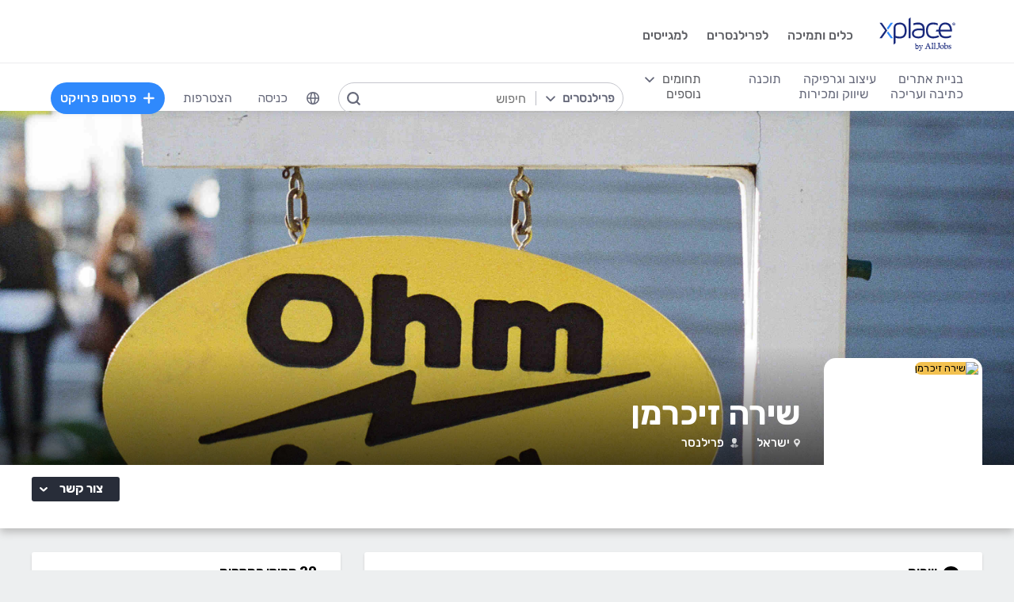

--- FILE ---
content_type: text/html; charset=utf-8
request_url: https://www.xplace.com/u/8294yz
body_size: 57593
content:
<!DOCTYPE html><html lang="he" data-uw-w-loader="">
<head><meta name="snap_gen_timestamp_ms" content="1768477048346"><style type="text/css">@charset "UTF-8";[ng\:cloak],[ng-cloak],[data-ng-cloak],[x-ng-cloak],.ng-cloak,.x-ng-cloak,.ng-hide:not(.ng-hide-animate){display:none !important;}ng\:form{display:block;}.ng-animate-shim{visibility:hidden;}.ng-anchor{position:absolute;}</style>
<meta http-equiv="Content-Language" content="he">
<meta http-equiv="content-type" content="text/html; charset=utf-8">
<link href="https://cdn.xplace.com/includes/styles.css?v=202601121011" rel="stylesheet">
<link href="https://cdn.xplace.com/includes/styles_he.css?v=202601121011" rel="stylesheet">
<script type="text/javascript" async="" src="https://widgetver.zoomengage.com/js/za_widget_419b.js"></script><script type="text/javascript" async="" src="https://d221oziut8gs4d.cloudfront.net/widget.js?id=19763617&amp;secure&amp;9824872"></script><script type="text/javascript" async="" src="https://widget.intercom.io/widget/ocq4u0mn"></script><script type="text/javascript" async="" src="https://d2xerlamkztbb1.cloudfront.net/19763617-cf38/5/widget.js"></script><script src="https://connect.facebook.net/he_IL/sdk.js?hash=c1f12cf0a2e1988ff6553ff7105c532e" async="" crossorigin="anonymous"></script><script id="facebook-jssdk" src="https://connect.facebook.net/he_IL/sdk.js"></script><script src="https://cdn.xplace.com/includes/common.js?v=202601121011" type="text/javascript"></script><script type="text/javascript" src="https://cdn.xplace.com/includes/jquery/latest/jquery-1.11.2.min.js?v=202601121011"></script>
<script src="https://cdnjs.cloudflare.com/ajax/libs/airbrake-js/1.0.7/client.min.js"></script>
<script src="https://cdn.xplace.com/includes/XplLogic/js_errors_logger.js"></script>
<script>
            var airbrake = new airbrakeJs.Client({
                projectId: 181974,
                projectKey: '37c4a8e96e2aaa57b72ef459d86d07bf'
            });
            airbrake.addFilter(function (notice) {
                notice.context.environment = 'production';
                return notice;
            });
        </script>
<link rel="stylesheet" href="https://cdn.xplace.com/includes/magnific-popup/magnific-popup.css?202601121011">
<script src="https://cdn.xplace.com/includes/magnific-popup/jquery.magnific-popup.js"></script>
<script type="text/javascript">

        var hello = 'היי'
        var _userway_config = {position: 5, code: 'c6QyyCP6od', language: 'he'};

    </script>
<script type="text/javascript" src="https://cdn.userway.org/widget.js"></script>
<script>

    var GLOBAL_JS_BROWSING_DOMAIN_URI = 'https://www.xplace.com';

    var GLOBAL_JS_UPLOAD_FILES_SLOT_SIZE = 5;

    var GLOBAL_JS_XHR_TIMEOUT_MS = 10 * 60 * 1000; // 10 minutes

    var GLOBAL_JS_MAX_UPLOAD_FILE_SIZE_B = 10485760;
    // Note: both resume can be sent with email - so size should be limited by SMTP max allowed
    var GLOBAL_JS_MAX_UPLOAD_RESUME_SIZE_B = 7340032;
    var GLOBAL_JS_MAX_UPLOAD_BID_ATTACH_SIZE_B = 10485760;

    var JS_GLOBAL_FACEBOOK_APP_ID = "143890199009668";
    var JS_GLOBAL_LINKEDIN_APP_ID = "86kj3cpf1j6w0g";
    var JS_GLOBAL_FACEBOOK_SDK_VERSION = "v12.0";

    var JS_GLOBAL_COMPANY_PROFILE_LOGO_MIN_WIDTH = 400;
    var JS_GLOBAL_COMPANY_PROFILE_LOGO_MIN_HEIGHT = 400;

</script>
<script>

    var PAGE_NEEDS_RELOAD_WARN_MESSAGE = "בוצעו שינויים בשרת ולכן יש להטעין את העמוד מחדש כדי להמשיך.";

    var REDIRECT_REASON_PARAM_NAME = "mrtRdrRsn";
    var MARKETPLACE_INCONSISTENCY_REDIRECT_REASON = "MARKETPLACE_INCONSISTENCY";
    var BAD_GATEWAY_HTTP_RESPONSE_ERROR = "Bad Gateway";

    var GLOBAL_JS_START_TIME_STAMP = 202601121011;

    var GLOBAL_JS_WS_DEST_ALL = "/topic/ws.xpl.all";
    var GLOBAL_JS_WS_DEST_CID = "/queue/ws.xpl.cid.null";

    var GLOBAL_JS_THIS_COMPANY_ID = null;
    var GLOBAL_JS_THIS_COMPANY_ID_STR = 'anon';
    var GLOBAL_JS_THIS_COMPANY_USER_NAME = "null";
    var GLOBAL_JS_THIS_COMPANY_COMPANY_NAME_ESC = "null";
    var GLOBAL_JS_THIS_COMPANY_FIRST_LAST_NAME_ESC = "null";
    var GLOBAL_JS_THIS_COMPANY_FIRST_NAME_ESC = "null";
    var GLOBAL_JS_THIS_COMPANY_FIRST_NAME_ESC_HI = hello+ ", "+"null";
    var GLOBAL_JS_THIS_COMPANY_ACC_TYPE_BASE = 'null';
    var GLOBAL_JS_THIS_COMPANY_ACC_TYPE = 'null';
    var GLOBAL_JS_THIS_COMPANY_LOGO_PATH = 'https://www.xplace.com/images/empty_user_profile_no_image.jpg';
    var GLOBAL_JS_MARKETPLACE_LOCALES = {US_EN: 'US_EN', IL_HE: 'IL_HE', IL_EN: 'IL_EN'};
    var GLOBAL_JS_MARKETPLACE_LOCALE = 'IL_HE'; // 'US_EN', 'IL_HE', 'IL_EN'
    var GLOBAL_JS_IS_INTL_MARKETPLACE = false; // 'US_EN', 'IL_HE', 'IL_EN'
    var GLOBAL_JS_THIS_COMPANY_VALID_PROJECTS = false

    // If users temporarily overrides its marketplace (e.g. on user profile)
    var GLOBAL_JS_MARKETPLACE_OVERRIDE_PARAM_VALUE =  null;

    var GLOBAL_JS_MARKETPLACE_CURRENCY = 'ILS';
    var GLOBAL_JS_DEFAULT_MARKET_CURRENCY = 'ILS';
    var GLOBAL_JS_USAGE_PERSPECTIVE = 'WEB_SITE'; // 'WEB_SITE' or 'WEB_ADMIN'
    var GLOBAL_JS_MARKETPLACE_URI_PREFIX = '/il'; // '' or '/il' or '/il/en'

    var GLOBAL_JS_BROWSING_CONTEXT_ROOT = 'https://www.xplace.com' + GLOBAL_JS_MARKETPLACE_URI_PREFIX;
    var GLOBAL_JS_BROWSING_LOADED_PAGE_URI = '\/u\/8294yz';

    var GLOBAL_JS_MARKET_LANG_EN = "EN";
    var GLOBAL_JS_MARKET_LANG_HE = "HE";

    var GLOBAL_JS_IS_RTL_LANGUAGE = true;
    var GLOBAL_JS_IS_MOBILE_VIEW = false;

    // Not used atm
    // var GLOBAL_JS_RTL_CHARS = ['א', 'ב', 'ג', 'ד', 'ה', 'ו', 'ז', 'ח', 'ט', 'י', 'כ', 'ל', 'מ', 'נ', 'ס', 'ע', 'פ', 'צ', 'ק', 'ר', 'ש', 'ת', 'ך', 'ם', 'ן', 'צ', 'ף'];

    var GLOBAL_JS_ARIA_ACTION_KEYS = {KEY_ENTER: {code: 13}, KEY_SPACE: {code: 32}};

    var GLOBAL_JS_IS_LOG_DEBUG = false;
    var GLOBAL_JS_IS_GBOT_AGENT = false;

    var JS_GLOBAL_SKIP_CONFIRMATION_STEP = false;
    var JS_GLOBAL_IS_CURRENT_USER_ADMIN = false;

    var JS_GLOBAL_FACEBOOK_LOCALE = GLOBAL_JS_IS_RTL_LANGUAGE ? 'he_IL' : 'en_US';
    var JS_GLOBAL_LINKEDIN_LOCALE = GLOBAL_JS_IS_RTL_LANGUAGE ? 'he_IL' : 'en_US';

    var JS_GLOBAL_IS_JOIN_RECAPTCHA_APPLICABLE = true;
    var JS_GLOBAL_RECAPTCHA_RESPONSE = null;

    jQuery.fn.preventDoubleSubmission = function () {
        $(this).on('submit', function (e) {
            var $form = $(this);

            if ($form.data('submitted') === true) {
                // Previously submitted - don't submit again
                e.preventDefault();
                console.info("Double form submit prevented..");
            } else {
                // Mark it so that the next submit can be ignored
                $form.data('submitted', true);
            }
        });

        // Keep chainability
        return this;
    };

</script>
<script src="https://cdn.xplace.com/includes/lodash/lodash.min.js"></script>
<script src="https://cdn.xplace.com/includes/moment/moment.min.js"></script>
<script src="https://cdn.xplace.com/includes/moment/moment-timezone-with-data-2012-2022.js"></script>
<script>
    // https://github.com/lodash/lodash/issues/1701
    _.move = function (array, fromIndex, toIndex) {
        array.splice(toIndex, 0, array.splice(fromIndex, 1)[0]);
    };
</script>
<script src="https://cdn.xplace.com/includes/markjs/mark.min.js"></script>
<script src="https://cdn.xplace.com/includes/actual/jquery.actual.min.js"></script>
<script src="https://cdn.xplace.com/includes/namespace.js"></script>
<script src="https://cdn.xplace.com/includes/at_js/jquery.atwho.js"></script>
<script src="https://cdn.xplace.com/includes/twemoji/parser/twemoji.min.js"></script>
<script src="https://cdn.xplace.com/includes/emitter/EventEmitter.min.js"></script>
<script src="https://cdn.xplace.com/includes/rubaxafileapi/FileAPI.js"></script>
<script src="https://cdn.xplace.com/includes/rubaxafileapi/FileAPI.exif.js"></script>
<script src="https://cdn.xplace.com/includes/fileapi/jquery.fileapi.js"></script>
<script src="https://cdn.xplace.com/includes/XplLogic/XplLogic.js"></script>
<script src="https://cdn.xplace.com/includes/XplLogic/DateTimeUtils.js"></script>
<script src="https://cdn.xplace.com/includes/XplLogic/Events.js"></script>
<script src="https://cdn.xplace.com/includes/XplLogic/Misc.js"></script>
<script src="https://cdn.xplace.com/includes/XplLogic/MessagesLogic.js"></script>
<script src="https://cdn.xplace.com/includes/3rd/websock/sockjs/1.3.0/sockjs.min.js"></script>
<script src="https://cdn.xplace.com/includes/3rd/websock/stompjs/2.3.3/stomp.min.js"></script>
<script>

    XPL.ns('XPL.XplLogic.UriProvider');
    XPL.XplLogic.UriProvider = (function ($, XPL) {

        var UriProvider = function () {
        };

        $.extend(UriProvider.prototype, {
            init: function () {

            }
        });

        // Usage: XPL.XplLogic.UriProvider.getInvoiceUri(1234)
        UriProvider.getInvoiceUri = function (receiptNumber) {
            return _.replace("/il/invoice/{receiptNumber}", "{receiptNumber}", receiptNumber);
        };

        UriProvider.getInvoicesUri = function () {
            return "/il/invoices";
        };

        UriProvider.getInvoicePdfUri = function (receiptNumber) {
            return _.replace("/il/invoice/pdf/{receiptNumber}", "{receiptNumber}", receiptNumber);
        };

        UriProvider.getProjectUri = function (projectId) {
            return _.replace("/il/job/{projectId}", "{projectId}", projectId);
        };

        UriProvider.getPostProjectSuccessUri = function (projectId) {
            return _.replace("/il/job/{projectId}", "{projectId}", projectId);
        };

        UriProvider.getPostProjectUri = function () {
            return "/il/post";
        };

        UriProvider.getArticleUri = function (articleId) {
            return _.replace("/il/article/{articleId}", "{articleId}", articleId);
        };

        UriProvider.getPostArticleUri = function () {
            return "/il/article/post";
        };

        UriProvider.getCertifyStatusUri = function () {
            return "/il/certify/status"
        };

        UriProvider.getCallmeUri = function () {
            return "/il/callme"
        };

        UriProvider.getCallmeJoinUri = function () {
            return "/il/callme/join"
        };

        UriProvider.getCallmeNumbersUri = function () {
            return "/il/callme/numbers"
        };

        UriProvider.getCallmeCancelUri = function () {
            return "/il/callme/cancel"
        };

        UriProvider.getCallmeLogsUri = function () {
            return "/il/callme/logs"
        };

        UriProvider.getJoinUri = function () {
            return "/il/join"
        };

        UriProvider.getHomeUri = function () {
            return "/il/home"
        };

        UriProvider.getStatusUri = function () {
            return "/il/status"
        };

        UriProvider.getAccountUri = function () {
            return "/il/account"
        };

        UriProvider.getAccountAnchorUri = function (anchor) {
            return "/il/account" + "#" + anchor;
        };

        UriProvider.getEvalsUri = function () {
            return "/il/evals"
        };

        UriProvider.getUserAnchorUri = function (anchor) {
            return "/il/user" + "#" + anchor;
        };

        UriProvider.getNdaBidUri = function (bidId) {
            return _.replace("/il/nda/b/{bidId}", "{bidId}", bidId);
        };

        UriProvider.getPortfolioGroupUri = function (userName, portfolioGroupId) {
            return _.replace(_.replace("/il/u/{userName}/portfolio/{portfolioGroupId}", "{userName}", userName), "{portfolioGroupId}", portfolioGroupId);
        };

        UriProvider.getPortfolioEntryUri = function (userName, portfolioEntryId) {
            return _.replace(_.replace("/il/u/{userName}/portfolio/item/{portfolioEntryId}", "{userName}", userName), "{portfolioEntryId}", portfolioEntryId);
        };

        UriProvider.getProfilePageUri = function (userName) {
            return _.replace("/il/u/{userName}", "{userName}", userName);
        };

        UriProvider.getPlansUri = function () {
            return "/il/plans"
        };

        UriProvider.getPlansBillingUri = function (billingPlanId) {

            return _.replace("/il/plans/{billingPlanId}", "{billingPlanId}", billingPlanId);
        };

        UriProvider.getMessagingUri = function () {
            return "/m"
        };

        UriProvider.getMessagingUriByThread = function (threadId) {
            return "/m" + "#/" + threadId
        };

        UriProvider.getPerHourStatsUri = function () {
            return "/il/stats"
        };

        UriProvider.getBrowseCategoryUri = function (indSlugName, catSlugName, tabViewUriPostfix) {
            var uri = "";
            uri = XPL.XplLogic.Misc.addPathVariable(uri, indSlugName);
            uri = XPL.XplLogic.Misc.addPathVariable(uri, catSlugName);
            uri = uri + tabViewUriPostfix;
            return uri;
        };

        UriProvider.getSuggestedFeatureUri = function (featureId) {
            return _.replace("/il/feature/{featureId}", "{featureId}", featureId);
        };

        UriProvider.getEventsPageUri = function () {
            return "/il/events";
        };

        UriProvider.getPostEventPageUri = function () {
            return "/il/events/post";
        };

        UriProvider.getEventPageUri = function (eventId) {
            return _.replace("/il/events/{eventId}", "{eventId}", eventId);
        };

        UriProvider.getSearchHashTagPageUri = function (hashTag) {
            return _.replace("/hashtag/{tag}", "{tag}", hashTag);
        };

        UriProvider.getPromotedEventUri = function (eventId) {
            return _.replace("/il/events/{eventId}", "{eventId}", eventId);
        };

        UriProvider.getAdminProjectUri = function (projectId) {
            return _.replace("/il/xpladmin/job/{projectId}", "{projectId}", projectId);
        };

        UriProvider.getReorderPortfolioGroupsUri = function (userName) {
            return _.replace("/il/u/{userName}/portfolio/order", "{userName}", userName);
        };

        UriProvider.getLinkOpenGraphInfoCdnUrl = function (linkRef) {
            var urlBase = 'https://www.xplace.com/opengraph',
                ulrParamName = 'url',
                url = XPL.XplLogic.Misc.addRequestParam(urlBase, ulrParamName, linkRef);

            return url;
        };

        XPL.registerXplLogic(UriProvider.prototype);

        return UriProvider;

    })(jQuery, XPL);

</script>
<script>
    var REST_JS_GITHUB_USERS_URL_TEMPATE = 'https://api.github.com/users/{USER_NAME}';
    var REST_JS_STACKOVERFLOW_USERS_URL_TEMPATE = 'https://api.stackexchange.com/2.2/users/{USER_ID}?site=stackoverflow';
    var REST_JS_INTEGRATION_FREEGEOIP_URL_TEMPATE = 'https://freegeoip.net/json/';
</script>
<script src="https://cdn.xplace.com/includes/rest/js/rest.js"></script>
<script src="https://cdn.xplace.com/includes/rest/js/project_rest_client.js"></script>
<script src="https://cdn.xplace.com/includes/rest/js/company_article_rest_client.js"></script>
<script src="https://cdn.xplace.com/includes/rest/js/user_messages_rest_client.js"></script>
<script src="https://cdn.xplace.com/includes/rest/js/company_rest_client.js"></script>
<script src="https://cdn.xplace.com/includes/rest/js/profile_rest_client.js"></script>
<script src="https://cdn.xplace.com/includes/rest/js/company_task_rest_client.js"></script>
<script src="https://cdn.xplace.com/includes/rest/js/favorites_rest_client.js"></script>
<script src="https://cdn.xplace.com/includes/rest/js/tools_rest_client.js"></script>
<script src="https://cdn.xplace.com/includes/rest/js/external_rest_client.js"></script>
<script src="https://cdn.xplace.com/includes/rest/js/dynamic_stats_rest_client.js"></script>
<script src="https://cdn.xplace.com/includes/rest/js/outside_eval_rest_client.js"></script>
<script src="https://cdn.xplace.com/includes/rest/js/features_rest_client.js"></script>
<script src="https://cdn.xplace.com/includes/rest/js/promoted_events_rest_client.js"></script>
<script src="https://cdn.xplace.com/includes/rest/js/team_rest_client.js"></script>
<meta name="facebook-domain-verification" content="8dk1y9ldggapf9gydlq00i0ymy1yx4">
<script async="" src="https://static.hotjar.com/c/hotjar-58991.js?sv=5"></script><script async="" src="https://script.hotjar.com/modules.5af39c695063f61775c4.js" charset="utf-8"></script><style>article.za_reset,aside.za_reset,details.za_reset,figcaption.za_reset,figure.za_reset,footer.za_reset,header.za_reset,hgroup.za_reset,main.za_reset,nav.za_reset,section.za_reset,summary.za_reset{display:block !important}audio.za_reset,canvas.za_reset,video.za_reset{display:inline-block !important}.za_reset::-webkit-input-placeholder{text-align:inherit !important}.za_reset::-moz-placeholder{text-align:inherit !important}.za_reset:-ms-input-placeholder{text-align:inherit !important}.za_reset:-moz-placeholder{text-align:inherit !important}.za_reset{font-family:inherit !important;-ms-text-size-adjust:100% !important;-webkit-text-size-adjust:100% !important;-moz-box-sizing:content-box !important;box-sizing:content-box !important;overflow:visible !important;width:auto !important;float:none !important;border-collapse:separate !important;text-decoration:none solid #000 !important;text-shadow:none !important;letter-spacing:normal !important}span.za_reset{color:inherit !important;font-family:inherit !important;font-size:inherit !important}a.za_reset:not(.za_shine_text_new){background:transparent !important}a.za_reset:focus{outline:3px solid !important}a.za_reset:active,a.za_reset:hover{outline:0 !important}h1.za_reset{font-size:2em !important;margin:.67em 0 !important}b.za_reset,strong.za_reset{font-weight:bold !important}hr.za_reset{-moz-box-sizing:content-box !important;box-sizing:content-box !important;height:0 !important}mark.za_reset{background:#ff0 !important;color:#000 !important}small.za_reset{font-size:80% !important}sub.za_reset,sup.za_reset{font-size:75% !important;line-height:0 !important;position:relative !important;vertical-align:baseline !important}sup.za_reset{top:-0.5em !important}sub.za_reset{bottom:-0.25em !important}img.za_reset{border:0 !important}svg.za_reset:not(:root){overflow:hidden !important}figure.za_reset{margin:0 !important}fieldset.za_reset{border:1px solid #c0c0c0 !important;margin:0 2px !important;padding:.35em .625em .75em !important}legend.za_reset{border:0 !important;padding:0 !important}button.za_reset,input.za_reset,select.za_reset,textarea.za_reset{font-family:inherit !important;font-size:100% !important;margin:0 !important}select.za_reset,textarea.za_reset,input.za_reset,.uneditable-input.za_reset{line-height:20px;height:20px !important;box-shadow:none !important;box-sizing:content-box !important;-moz-box-sizing:content-box !important;color:#000 !important;letter-spacing:normal !important;max-height:none !important;max-width:none !important;min-height:0 !important;min-width:0 !important;opacity:1 !important;orphans:auto !important;outline-offset:0 !important;overflow-wrap:normal !important;resize:none !important;text-align:start !important;text-decoration:none solid #000 !important;text-indent:0 !important;text-rendering:auto !important;text-shadow:none !important;text-overflow:clip !important;text-transform:none !important;vertical-align:baseline !important;kerning:0 !important;text-anchor:start !important;background:#fff;background:#fff none repeat scroll 0 0 / auto padding-box border-box !important;border:none !important;border-radius:0 0 0 0 !important;border-image:none !important;border-spacing:0 0 !important;font:normal normal normal 18px/normal Verdana,sans-serif !important;list-style:disc outside none !important;margin:0 !important;outline:#000 none 0 !important;overflow:visible !important;display:inline-block;zoom:1}button.za_reset,input.za_reset{line-height:normal !important}button.za_reset{min-width:unset !important;min-height:unset !important}button.za_reset,select.za_reset{text-transform:none !important}button.za_reset,html input.za_reset[type="button"],input.za_reset[type="reset"],input.za_reset[type="submit"]{-webkit-appearance:button !important;cursor:pointer !important}button.za_reset[disabled],html input.za_reset[disabled]{cursor:default !important}input.za_reset[type="checkbox"],input.za_reset[type="radio"]{box-sizing:border-box !important;padding:0 !important}input.za_reset[type="checkbox"]{-webkit-appearance:checkbox !important}input.za_reset[type="search"]{-webkit-appearance:textfield !important;-moz-box-sizing:content-box !important;-webkit-box-sizing:content-box !important;box-sizing:content-box !important}button.za_reset::-moz-focus-inner,input.za_reset::-moz-focus-inner{border:0 !important;padding:0 !important}textarea.za_reset{overflow:auto !important;vertical-align:top !important}.za_reset *{font-size:inherit !important;text-align:inherit !important;line-height:inherit !important;color:inherit !important}@-webkit-keyframes za_shake{from{-webkit-transform:rotate(0);transform:rotate(0)}100%,50%,56%{-webkit-transform:rotate(0);transform:rotate(0)}51%,53%,55%{-webkit-transform:rotate(-20deg);transform:rotate(-20deg)}52%,54%{-webkit-transform:rotate(20deg);transform:rotate(20deg)}}@keyframes za_shake{from{-webkit-transform:rotate(0);transform:rotate(0)}100%,50%,56%{-webkit-transform:rotate(0);transform:rotate(0)}51%,53%,55%{-webkit-transform:rotate(-20deg);transform:rotate(-20deg)}52%,54%{-webkit-transform:rotate(20deg);transform:rotate(20deg)}}@keyframes za_spin{100%{transform:rotate(1turn)}}@keyframes za_scale{50%{-ms-transform:scale(1.2,1.2);-webkit-transform:scale(1.2,1.2);transform:scale(1.2,1.2)}100%{-ms-transform:scale(1,1);-webkit-transform:scale(1,1);transform:scale(1,1)}}@keyframes za_3d_rotate{50%{-webkit-transform:rotateY(180deg);transform:rotateY(180deg)}100%{-webkit-transform:rotateY(360deg);transform:rotateY(360deg)}}.za_shine_text{background:-webkit-gradient(linear,left top,right top,from(#222),to(#222),color-stop(.5,#fff));background:-moz-gradient(linear,left top,right top,from(#222),to(#222),color-stop(.5,#fff));background:gradient(linear,left top,right top,from(#222),to(#222),color-stop(.5,#fff));-webkit-background-size:200% 100%;-moz-background-size:200% 100%;background-size:200% 100%;-webkit-background-clip:text;-moz-background-clip:text;background-clip:text;background-repeat:no-repeat;background-position:0 0;animation-delay:0}.za_shine_text_new{background:linear-gradient(90deg,var(--za_shine_color),#fff,var(--za_shine_color));-webkit-text-fill-color:rgba(222,222,222,0);background-size:500%;-webkit-background-clip:text;background-clip:text;background-repeat:no-repeat;background-position:0 0}@-moz-keyframes za_shine_text{from{background-position:top left}to{background-position:top right}}@-webkit-keyframes za_shine_text{from{background-position:top left}to{background-position:top right}}@-o-keyframes za_shine_text{from{background-position:top left}to{background-position:top right}}@-ms-keyframes za_shine_text{from{background-position:top left}to{background-position:top right}}@keyframes za_shine_text{from{background-position:top left}to{background-position:top right}}@keyframes za_blink_c{from,to{border-color:transparent}50%{border-color:black}}.za_shine{overflow:hidden !important}.za_shine:after{animation:za_shine var(--za_shine_duration) linear var(--za_shine_iteration);content:"";position:absolute;top:-110%;left:-210%;width:200%;height:40px;opacity:0;transform:rotate(70deg);background:rgba(255,255,255,0.13);background:linear-gradient(to right,rgba(255,255,255,0.13) 0,rgba(255,255,255,0.13) 77%,rgba(255,255,255,0.5) 92%,rgba(255,255,255,0.0) 100%)}@keyframes za_shine{to{opacity:1;top:-30%;left:0;transition-property:left,top,opacity;transition-duration:8s;transition-timing-function:linear}}@keyframes za_3d_unfold{from{transform-style:preserve-3d;opacity:0;-webkit-transform:rotateY(-60deg);transform:rotateY(-60deg)}to{opacity:1;-webkit-transform:rotateY(0);transform:rotateY(0)}}@keyframes za_3d_unfold_remove{from{transform-style:preserve-3d;opacity:1;-webkit-transform:rotateY(0);transform:rotateY(0)}to{opacity:0;-webkit-transform:rotateY(-60deg);transform:rotateY(-60deg)}}@keyframes za_newsletter{from{opacity:0;transform:scale(0) rotate(500deg)}to{opacity:1;transform:scale(1) rotate(0)}}@keyframes za_newsletter_remove{from{opacity:1;transform:scale(1) rotate(0)}to{opacity:0;transform:scale(0) rotate(500deg)}}@keyframes za_zoom_in{from{opacity:0;transform:scale(0.8)}to{opacity:1;transform:scale(1)}}@keyframes za_zoom_in_remove{from{opacity:1;transform:scale(1)}to{opacity:0;transform:scale(0.8)}}@keyframes za_zoom_out{from{opacity:0;transform:scale(1.3)}to{opacity:1;transform:scale(1)}}@keyframes za_zoom_out_remove{from{opacity:1;transform:scale(1)}to{opacity:0;transform:scale(1.3)}}@keyframes za_slide_right{from{opacity:0;transform:translateX(-200px)}to{opacity:1;transform:translateX(0)}}@keyframes za_slide_right_remove{from{opacity:1;transform:translateX(0)}to{opacity:0;transform:translateX(-200px)}}@keyframes za_slide_left{from{opacity:0;transform:translateX(+200px)}to{opacity:1;transform:translateX(0)}}@keyframes za_slide_left_remove{from{opacity:1;transform:translateX(0)}to{opacity:0;transform:translateX(+200px)}}@keyframes za_slide_down{from{opacity:0;transform:translateY(-100px)}to{opacity:1;transform:translateY(0)}}@keyframes za_slide_down_remove{from{opacity:1;transform:translateY(0)}to{opacity:0;transform:translateY(-100px)}}@keyframes za_slide_up{from{opacity:0;transform:translateY(+100px)}to{opacity:1;transform:translateY(0)}}@keyframes za_slide_up_remove{from{opacity:1;transform:translateY(0)}to{opacity:0;transform:translateY(+100px)}}@keyframes za_swing{20%{transform:rotate(10deg)}40%{transform:rotate(-7deg)}60%{transform:rotate(3deg)}80%{transform:rotate(-3deg)}100%{transform:rotate(0)}}@keyframes za_hinge{0{transform:rotate(0);transform-origin:top left;animation-timing-function:ease-in-out}20%,60%{transform:rotate(80deg);transform-origin:top left;animation-timing-function:ease-in-out}40%{transform:rotate(60deg);transform-origin:top left;animation-timing-function:ease-in-out}80%{transform:rotate(60deg) translateY(0);opacity:1;transform-origin:top left;animation-timing-function:ease-in-out}100%{transform:translateY(700px);opacity:0}}@-webkit-keyframes za_rotate_in_right{from{-webkit-transform-origin:right bottom;transform-origin:right bottom;-webkit-transform:rotate3d(0,0,1,45deg);transform:rotate3d(0,0,1,45deg);opacity:0}to{-webkit-transform-origin:right bottom;transform-origin:right bottom;-webkit-transform:translate3d(0,0,0);transform:translate3d(0,0,0);opacity:1}}@keyframes za_rotate_in_right{from{-webkit-transform-origin:right bottom;transform-origin:right bottom;-webkit-transform:rotate3d(0,0,1,45deg);transform:rotate3d(0,0,1,45deg);opacity:0}to{-webkit-transform-origin:right bottom;transform-origin:right bottom;-webkit-transform:translate3d(0,0,0);transform:translate3d(0,0,0);opacity:1}}@-webkit-keyframes za_rotate_out_right{from{-webkit-transform-origin:right bottom;transform-origin:right bottom;opacity:1}to{-webkit-transform-origin:right bottom;transform-origin:right bottom;-webkit-transform:rotate3d(0,0,1,90deg);transform:rotate3d(0,0,1,90deg);opacity:0}}@keyframes za_rotate_out_right{from{-webkit-transform-origin:right bottom;transform-origin:right bottom;opacity:1}to{-webkit-transform-origin:right bottom;transform-origin:right bottom;-webkit-transform:rotate3d(0,0,1,90deg);transform:rotate3d(0,0,1,90deg);opacity:0}}.zoom-spinner{text-align:center !important}.zoom-spinner div{width:10px !important;height:10px !important;background-color:white;border-radius:100%;display:inline-block;animation:sk-bdelay 1.4s infinite ease-in-out both}.zoom-spinner .za_b1{animation-delay:-0.32s}.zoom-spinner .za_b2{animation-delay:-0.16s}@-webkit-keyframes sk-bdelay{0,80%,100%{transform:scale(0)}40%{transform:scale(.8)}}@keyframes sk-bdelay{0,80%,100%{transform:scale(0)}40%{transform:scale(.8)}}.za_reset .lwc-chat-button{position:relative !important;bottom:0 !important;right:0 !important}.za_reset.za_switch{display:inline-block !important;width:60px !important;height:34px !important}.za_reset.za_slider{position:absolute !important;top:0 !important;left:0 !important;right:0 !important;bottom:0 !important;cursor:pointer !important;background-color:#ccc !important;-webkit-transition:.4s !important;transition:.4s !important}.za_reset.za_slider:before{position:absolute;content:"";height:84%;width:45%;left:10%;bottom:8%;background-color:white;-webkit-transition:.4s;transition:.4s}input:focus+.za_reset.za_slider{box-shadow:0 0 1px #2196f3 !important}input:checked+.za_reset.za_slider:before{-webkit-transform:translateX(80%) !important;-ms-transform:translateX(80%) !important;transform:translateX(80%) !important}.za_reset.za_slider.za_round{border-radius:34px !important}.za_reset.za_slider.za_round:before{border-radius:50% !important}.za_flip-clock-wrapper *{-webkit-box-sizing:border-box !important;-moz-box-sizing:border-box !important;-ms-box-sizing:border-box !important;-o-box-sizing:border-box !important;box-sizing:border-box !important;-webkit-backface-visibility:hidden !important;-moz-backface-visibility:hidden !important;-ms-backface-visibility:hidden !important;-o-backface-visibility:hidden !important;backface-visibility:hidden !important}.za_flip-clock-wrapper a{cursor:pointer !important;text-decoration:none !important;color:#ccc !important}.za_flip-clock-wrapper ul{list-style:none !important}.za_flip-clock-wrapper.clearfix:before,.za_flip-clock-wrapper.clearfix:after{content:" " !important;display:table !important}.za_flip-clock-wrapper.clearfix:after{clear:both !important}.za_flip-clock-wrapper{font:normal 11px "Helvetica Neue",Helvetica,sans-serif !important;-webkit-user-select:none !important}.za_flip-clock-meridium{background:none !important;box-shadow:0 0 0 !important}.za_flip-clock-meridium a{color:#313333 !important;word-break:keep-all !important;overflow-wrap:normal !important}.za_flip-clock-wrapper{text-align:center !important;position:relative !important;width:100% !important}.za_flip-clock-wrapper:before,.za_flip-clock-wrapper:after{content:" " !important;display:table !important}.za_flip-clock-wrapper:after{clear:both !important}.za_flip-clock-wrapper ul{position:relative !important;float:left !important;margin:5px !important;width:60px !important;height:90px !important;font-weight:bold !important;line-height:87px !important;border-radius:6px !important;background:#000;padding:0 !important}.za_flip-clock-wrapper ul li{z-index:1;position:absolute !important;left:0 !important;top:0 !important;width:100% !important;height:100% !important;line-height:87px !important;text-decoration:none !important}.za_flip-clock-wrapper ul li:first-child{z-index:2}.za_flip-clock-wrapper ul li a{display:block !important;height:100% !important;-webkit-perspective:200px !important;-moz-perspective:200px !important;perspective:200px !important;margin:0 !important;overflow:visible !important;cursor:default !important;pointer-events:none !important}.za_flip-clock-wrapper ul li a div{z-index:1;position:absolute !important;left:0 !important;width:100% !important;height:50% !important;font-size:80px !important;overflow:hidden !important;outline:1px solid transparent !important}.za_flip-clock-wrapper ul li a div .shadow{position:absolute !important;width:100% !important;height:100% !important;z-index:2}.za_flip-clock-wrapper ul li a div.up{-webkit-transform-origin:50% 100%;-moz-transform-origin:50% 100%;-ms-transform-origin:50% 100%;-o-transform-origin:50% 100%;transform-origin:50% 100%;-moz-transform:rotate(0);-ms-transform:rotate(0);-webkit-transform:rotate(0);-o-transform:rotate(0);transform:rotate(0);top:0 !important}.za_flip-clock-wrapper ul li a div.up:after{content:"" !important;position:absolute !important;top:44px !important;left:0 !important;z-index:5;width:100% !important;height:3px !important;background-color:#000 !important;background-color:rgba(0,0,0,0.4) !important}.za_flip-clock-wrapper ul li a div.down{-webkit-transform-origin:50% 0;-moz-transform-origin:50% 0;-ms-transform-origin:50% 0;-o-transform-origin:50% 0;transform-origin:50% 0;-moz-transform:rotate(0);-ms-transform:rotate(0);-webkit-transform:rotate(0);-o-transform:rotate(0);transform:rotate(0);bottom:0 !important;border-bottom-left-radius:6px !important;border-bottom-right-radius:6px !important}.za_flip-clock-wrapper ul li a div div.inn{position:absolute !important;left:0 !important;z-index:1;width:100% !important;height:200% !important;color:#ccc !important;text-shadow:0 1px 2px #000 !important;text-align:center !important;border-radius:6px !important;font-size:70px !important}.za_flip-clock-wrapper ul li a div.up div.inn{top:0 !important}.za_flip-clock-wrapper ul li a div.down div.inn{bottom:0 !important}.za_flip-clock-wrapper ul.za_fc_play li.za_flip-clock-before{z-index:3}.za_flip-clock-wrapper .za_fc_flip{box-shadow:0 2px 5px rgba(0,0,0,0.7) !important;contain:layout paint !important;will-change:transform !important}.za_flip-clock-wrapper ul.za_fc_play li.za_flip-clock-active{-webkit-animation:za_flipclock_asd .5s .5s linear both;-moz-animation:za_flipclock_asd .5s .5s linear both;animation:za_flipclock_asd .5s .5s linear both;z-index:5}.za_flip-clock-divider{float:left !important;display:inline-block !important;position:relative !important;width:20px !important;height:100px !important}.za_flip-clock-divider:first-child{width:0 !important}.za_flip-clock-dot{display:block !important;background:#323434 !important;width:10px !important;height:10px !important;position:absolute !important;border-radius:50% !important;box-shadow:0 0 5px rgba(0,0,0,0.5) !important;left:5px !important}.za_flip-clock-divider .za_flip-clock-label{position:absolute !important;color:black !important;word-break:keep-all !important;text-shadow:none !important}.za_reset ul{margin:0 !important}[za-html-text="true"].za_reset ul li::marker{content:"• " !important}[za-html-text="true"].za_reset ul li{list-style-position:inside !important}.za-direction-rtl{direction:rtl !important}.za-direction-ltr{direction:ltr !important}.za-align-right{text-align:right !important}.za-align-left{text-align:left !important}.za-align-center{text-align:center !important}[za-html-text="true"] p{margin:0;font-family:inherit !important}[za_link="true"] p{width:100% !important}.js-za_marquee-wrapper{float:left}.js-za_marquee{position:relative}.za-nav-story-bg{border-radius:50px !important;width:0 !important;height:100% !important}.za-slides-wrapper{transition:none !important}[data-story-carousel="true"] .za-slide video{display:block !important}[data-story-carousel="true"] .za-slide video::-webkit-media-controls{display:none !important}[data-story-carousel="true"] .za-slide video::-webkit-media-controls-enclosure{display:none !important}.za-vol-ctrl svg,.za-anim-ctrl svg{position:relative !important}a[za_animation],a[za_animation] u{text-decoration:none !important}[za_animation="za_slide_ltr"] p>:last-child{color:var(--effectStrokeColor);position:relative;text-decoration:none}[za_animation="za_slide_ltr"] p>:last-child::before{content:"";position:absolute;width:100%;height:4px;border-radius:4px;background-color:var(--effectStrokeColor);bottom:0;left:0;transform-origin:right;transform:scaleX(0);transition:transform .3s ease-in-out}[za_animation="za_slide_ltr"] p>:last-child:hover::before{transform-origin:left;transform:scaleX(1)}[za_animation="za_slide_rtl"] p>:last-child{color:var(--effectStrokeColor);position:relative;text-decoration:none}[za_animation="za_slide_rtl"] p>:last-child::before{content:"";position:absolute;width:100%;height:4px;border-radius:4px;background-color:var(--effectStrokeColor);bottom:0;left:0;transform-origin:left;transform:scaleX(0);transition:transform .3s ease-in-out}[za_animation="za_slide_rtl"] p>:last-child:hover::before{transform-origin:right;transform:scaleX(1)}[za_animation="za_slide_bottom"] p>:last-child{text-decoration:none;color:var(--effectStrokeColor);margin:0 20px 0 0;position:relative}[za_animation="za_slide_bottom"] p>:last-child:before{position:absolute;top:100%;left:0;width:100%;height:3px;background-color:var(--effectStrokeColor);content:"";-webkit-transform:translateY(8px);opacity:0;transition-property:-webkit-transform,opacity;transition-duration:.3s}[za_animation="za_slide_bottom"] p>:last-child:hover:before{-webkit-transform:translateY(0);opacity:1}[za_animation="za_inside_out"] p>:last-child{text-decoration:none;margin:0 20px 0 0;position:relative}[za_animation="za_inside_out"] p>:last-child::after{content:"";position:absolute;left:0;bottom:0;width:100%;height:3px;background:var(--effectStrokeColor);transform:scaleX(0);transform-origin:center;transition:transform .3s ease-in-out}[za_animation="za_inside_out"] p>:last-child:hover::after{transform:scaleX(1)}[za_animation="za_scale_color"] p>:last-child{text-decoration:none;display:inline-block;transition:transform .3s ease-in-out,color .3s ease-in-out;transform-origin:center}[za_animation="za_scale_color"] p>:last-child:hover{transform:scale(1.2);color:var(--effectStrokeColor) !important}[za_animation="za_brackets"] p>:last-child::before,[za_animation="za_brackets"] p>:last-child::after{display:inline-block;opacity:0;-webkit-transition:-webkit-transform .3s,opacity .2s;-moz-transition:-moz-transform .3s,opacity .2s;transition:transform .3s,opacity .2s}[za_animation="za_brackets"] p>:last-child::before{margin-right:10px;content:"[";color:var(--effectStrokeColor);-webkit-transform:translateX(20px);-moz-transform:translateX(20px);transform:translateX(20px)}[za_animation="za_brackets"] p>:last-child::after{margin-left:10px;content:"]";color:var(--effectStrokeColor);-webkit-transform:translateX(-20px);-moz-transform:translateX(-20px);transform:translateX(-20px)}[za_animation="za_brackets"] p>:last-child:hover::before,[za_animation="za_brackets"] p>:last-child:hover::after,[za_animation="za_brackets"] p>:last-child:focus::before,[za_animation="za_brackets"] p>:last-child:focus::after{opacity:1;-webkit-transform:translateX(0);-moz-transform:translateX(0);transform:translateX(0)}.za_reset.instagram-media{width:100% !important;height:100% !important;min-width:auto !important}@-webkit-keyframes za_flipclock_asd{from{z-index:2}20%{z-index:4}100%{z-index:4}}@-moz-keyframes za_flipclock_asd{from{z-index:2}20%{z-index:4}100%{z-index:4}}@-o-keyframes za_flipclock_asd{from{z-index:2}20%{z-index:4}100%{z-index:4}}@keyframes za_flipclock_asd{from{z-index:2}20%{z-index:4}100%{z-index:4}}.za_flip-clock-wrapper ul.za_fc_play li.za_flip-clock-active .down{z-index:2;-webkit-animation:za_flipclock_turn .5s .5s linear both;-moz-animation:za_flipclock_turn .5s .5s linear both;animation:za_flipclock_turn .5s .5s linear both}@-webkit-keyframes za_flipclock_turn{from{-webkit-transform:rotateX(90deg)}100%{-webkit-transform:rotateX(0)}}@-moz-keyframes za_flipclock_turn{from{-moz-transform:rotateX(90deg)}100%{-moz-transform:rotateX(0)}}@-o-keyframes za_flipclock_turn{from{-o-transform:rotateX(90deg)}100%{-o-transform:rotateX(0)}}@keyframes za_flipclock_turn{from{transform:rotateX(90deg)}100%{transform:rotateX(0)}}.za_flip-clock-wrapper ul.za_fc_play li.za_flip-clock-before .up{z-index:2;-webkit-animation:za_flipclock_turn2 .5s linear both;-moz-animation:za_flipclock_turn2 .5s linear both;animation:za_flipclock_turn2 .5s linear both}@-webkit-keyframes za_flipclock_turn2{from{-webkit-transform:rotateX(0)}100%{-webkit-transform:rotateX(-90deg)}}@-moz-keyframes za_flipclock_turn2{from{-moz-transform:rotateX(0)}100%{-moz-transform:rotateX(-90deg)}}@-o-keyframes za_flipclock_turn2{from{-o-transform:rotateX(0)}100%{-o-transform:rotateX(-90deg)}}@keyframes za_flipclock_turn2{from{transform:rotateX(0)}100%{transform:rotateX(-90deg)}}.za_flip-clock-wrapper ul li.za_flip-clock-active{z-index:3}.za_flip-clock-wrapper ul.za_fc_play li.za_flip-clock-before .up .shadow{background:-moz-linear-gradient(top,rgba(0,0,0,0.1) 0,black 100%) !important;background:-webkit-gradient(linear,left top,left bottom,color-stop(0,rgba(0,0,0,0.1)),color-stop(100%,black)) !important;background:linear,top,rgba(0,0,0,0.1) 0,black 100% !important;background:-o-linear-gradient(top,rgba(0,0,0,0.1) 0,black 100%) !important;background:-ms-linear-gradient(top,rgba(0,0,0,0.1) 0,black 100%) !important;background:linear,to bottom,rgba(0,0,0,0.1) 0,black 100% !important;-webkit-animation:za_flipclock_show .5s linear both;-moz-animation:za_flipclock_show .5s linear both;animation:za_flipclock_show .5s linear both}.za_flip-clock-wrapper ul.za_fc_play li.za_flip-clock-active .up .shadow{background:-moz-linear-gradient(top,rgba(0,0,0,0.1) 0,black 100%) !important;background:-webkit-gradient(linear,left top,left bottom,color-stop(0,rgba(0,0,0,0.1)),color-stop(100%,black)) !important;background:linear,top,rgba(0,0,0,0.1) 0,black 100% !important;background:-o-linear-gradient(top,rgba(0,0,0,0.1) 0,black 100%) !important;background:-ms-linear-gradient(top,rgba(0,0,0,0.1) 0,black 100%) !important;background:linear,to bottom,rgba(0,0,0,0.1) 0,black 100% !important;-webkit-animation:za_flipclock_hide .5s .3s linear both;-moz-animation:za_flipclock_hide .5s .3s linear both;animation:za_flipclock_hide .5s .3s linear both}.za_flip-clock-wrapper ul.za_fc_play li.za_flip-clock-before .down .shadow{background:-moz-linear-gradient(top,black 0,rgba(0,0,0,0.1) 100%) !important;background:-webkit-gradient(linear,left top,left bottom,color-stop(0,black),color-stop(100%,rgba(0,0,0,0.1))) !important;background:linear,top,black 0,rgba(0,0,0,0.1) 100% !important;background:-o-linear-gradient(top,black 0,rgba(0,0,0,0.1) 100%) !important;background:-ms-linear-gradient(top,black 0,rgba(0,0,0,0.1) 100%) !important;background:linear,to bottom,black 0,rgba(0,0,0,0.1) 100% !important;-webkit-animation:za_flipclock_show .5s linear both;-moz-animation:za_flipclock_show .5s linear both;animation:za_flipclock_show .5s linear both}.za_flip-clock-wrapper ul.za_fc_play li.za_flip-clock-active .down .shadow{background:-moz-linear-gradient(top,black 0,rgba(0,0,0,0.1) 100%) !important;background:-webkit-gradient(linear,left top,left bottom,color-stop(0,black),color-stop(100%,rgba(0,0,0,0.1))) !important;background:linear,top,black 0,rgba(0,0,0,0.1) 100% !important;background:-o-linear-gradient(top,black 0,rgba(0,0,0,0.1) 100%) !important;background:-ms-linear-gradient(top,black 0,rgba(0,0,0,0.1) 100%) !important;background:linear,to bottom,black 0,rgba(0,0,0,0.1) 100% !important;-webkit-animation:za_flipclock_hide .5s .3s linear both;-moz-animation:za_flipclock_hide .5s .3s linear both;animation:za_flipclock_hide .5s .2s linear both}@-webkit-keyframes za_flipclock_show{from{opacity:0}100%{opacity:1}}@-moz-keyframes za_flipclock_show{from{opacity:0}100%{opacity:1}}@-o-keyframes za_flipclock_show{from{opacity:0}100%{opacity:1}}@keyframes za_flipclock_show{from{opacity:0}100%{opacity:1}}@-webkit-keyframes za_flipclock_hide{from{opacity:1}100%{opacity:0}}@-moz-keyframes za_flipclock_hide{from{opacity:1}100%{opacity:0}}@-o-keyframes za_flipclock_hide{from{opacity:1}100%{opacity:0}}@keyframes za_flipclock_hide{from{opacity:1}100%{opacity:0}}a.za_click_activate{cursor:pointer}@media(max-width:480px){img.za_wm_img{height:13px;width:13px}}</style></head><body><div id="fb-root"></div>
<script>

    window.fbAsyncInit = function() {
        FB.init({
            appId      : '143890199009668', // App ID
            status     : true, // check login status
            cookie     : true, // enable cookies to allow the server to access the session
            xfbml      : true,  // parse XFBML
            version    : 'v12.0'
        });

        jQuery('#fb-root').trigger('facebook:init');
    };

    // Load the SDK asynchronously
    (function(d, s, id) {
        var js, fjs = d.getElementsByTagName(s)[0];
        if (d.getElementById(id)) return;
        js = d.createElement(s); js.id = id;
        js.src = "//connect.facebook.net/" + JS_GLOBAL_FACEBOOK_LOCALE  + "/sdk.js";
        fjs.parentNode.insertBefore(js, fjs);
    }(document, 'script', 'facebook-jssdk'));

</script>
<script src="https://maps.googleapis.com/maps/api/js?key=AIzaSyAvcZUm10fyNJlfU1yCtv444M8Y4HwOeKw&amp;language=he&amp;libraries=places"></script>
<style>

    .ngdialog.ngdialog-theme-default.ng-alert-content .ngdialog-content {
        border: none;
        display: block;
        padding: 25px 40px 30px 40px;
        z-index: 99999999;
        background: #fff;
        border-radius: 7px;
        font-size: 14px;
        font-weight: 600;
        text-align: left;
        color: black;
        position: fixed;
        top: 33%;
        left: 39%;
        box-shadow: 0 0 30px #222;
        width: 90% !important;
        max-width: 400px !important;
    }

    .ngdialog.ngdialog-theme-default.ng-alert-content .ngdialog-content div {
        font-family: RobotoLight, OpenSans, Arial, Sans-Serif;
        text-align: center;
    }

    .ngdialog.ngdialog-theme-default.ng-alert-content .ngdialog-content .alerterror {
        padding: 10px 20px;
        text-align: left;
        margin: 0 auto;
        color: white;
        background: #cd0609;
        text-transform: uppercase;
        border: 1px solid #f5aca6;
        width: auto
    }

    .ngdialog.ngdialog-theme-default.ng-alert-content .ngdialog-content .rec_cancel {
        border: none;
        background: #0c7dd6;
        border-radius: 3px;
        text-transform: uppercase;
        color: #fff;
        font-size: 15px;
        font-weight: 300;
        padding: 7px 15px;
        cursor: pointer;
        transition: .2s
    }

    .ngdialog.ngdialog-theme-default.ng-alert-content .ngdialog-content input.rec_cancel:hover {
        background: #ddd
    }

    .ngdialog.ngdialog-theme-default.ng-alert-content .ngdialog-content .clear_both {
        clear: both
    }

    .ngdialog.ngdialog-theme-default.ng-spinner-content {
        text-align: center !important;
    }

    .ngdialog.ngdialog-theme-default.ng-spinner-content .ngdialog-content {
        border: none;
        display: block;
        z-index: 99999999;
        background: #fff;
        border-radius: 7px;
        font-size: 14px;
        font-weight: 600;
        color: black;
        position: fixed;
        top: 40%;
        left: 50%;
        margin-left: -42px;
        box-shadow: 0 0 30px #222;
        width: 85px;
        height: 85px;
        text-align: center !important;
    }

    .ngdialog.ngdialog-theme-default.ng-spinner-content .ngdialog-content img {
        width: 58px
    }

    .ngdialog.ngdialog-theme-default.ng-spinner-content .ngdialog-content .clear_both {
        clear: both
    }

    .ngdialog.ngdialog-theme-default.ng-notification-content {
        text-align: center !important;
    }

    .ngdialog.ngdialog-theme-default.ng-notification-content .ngdialog-content {
        border: none;
        display: block;
        padding: 0px 0px 0px 0px;
        z-index: 99999999;
        background: #49b720;
        border-radius: 700px;
        font-size: 24px;
        font-weight: 600;
        position: fixed;
        top: 8px;
        left: 50%;
        margin-left: -150px;
        box-shadow: 0 0 30px #fff;
        width: 300px;
        height: auto;
        text-align: center !important;
    }

    .ngdialog.ngdialog-theme-default.ng-notification-content .ngdialog-content .clear_both {
        clear: both
    }

    .ngdialog.ngdialog-theme-default.async-upload-container .ngdialog-content {
        width: 0;
        padding: 0;
        left: -12%;
        text-align: center
    }

    .ngdialog.ngdialog-theme-default.async-upload-container .ngdialog-content .async-upload-text {
        font-weight: bold;
        text-transform: uppercase;
        font-size: 15px;
        color: #fff;
        position: absolute;
        top: -25px;
        left: 120px;
        margin-bottom: 5px
    }

    .ngdialog.ngdialog-theme-default.async-upload-container .ngdialog-content .async-upload-indicator {
        width: 340px;
        height: 17px;
        background: #fff;
        padding: 5px;
        border-radius: 15px;
        position: absolute;
    }

    .ngdialog.ngdialog-theme-default.async-upload-container .ngdialog-content .async-upload-indicator-bar {
        position: relative;
        background: #00B9FF;
        height: 7px;
        border-radius: 5px;
        text-align: right;
        display: block;
        float: left
    }

    .ngdialog.ngdialog-theme-default.ng-confirm-content .ngdialog-content div {
        font-family: RobotoLight, OpenSans, Arial, Sans-Serif;
        text-align: center
    }

    .ngdialog.ngdialog-theme-default.ng-confirm-content .ngdialog-content {
        border: none;
        display: block;
        padding: 25px 40px 30px 40px;
        z-index: 99999999;
        background: #fff;
        border-radius: 7px;
        font-size: 17px;
        text-align: left;
        color: black;
        position: fixed;
        top: 33%;
        left: 50%;
        margin-left: -200px;
        box-shadow: 0 0 30px #222;
        width: 400px !important;
        max-width: 400px !important;
    }

    .ngdialog.ngdialog-theme-default.ng-confirm-content .ngdialog-content .title {
        font-size: 30px;
        color: #333;
        text-align: center;
        margin-bottom: 25px
    }

    .ngdialog.ngdialog-theme-default.ng-confirm-content .ngdialog-content input.rec_confirm {
        border: none;
        background: #116fc5;
        border-radius: 3px;
        text-transform: uppercase;
        color: #fff;
        font-size: 15px;
        font-weight: 600;
        padding: 7px 15px;
        cursor: pointer;
        transition: .2s
    }

    .ngdialog.ngdialog-theme-default.ng-confirm-content .ngdialog-content .rec_cancel {
        border: none;
        background: #f3f3f3;
        border-radius: 3px;
        text-transform: uppercase;
        color: #888;
        font-size: 15px;
        font-weight: 300;
        padding: 7px 15px;
        cursor: pointer;
        transition: .2s
    }

    .ngdialog.ngdialog-theme-default.ng-confirm-content .ngdialog-content input.rec_confirm:hover {
        background: #0c60b9
    }

    .ngdialog.ngdialog-theme-default.ng-confirm-content .ngdialog-content input.rec_cancel:hover {
        background: #ddd
    }

    .ngdialog.ngdialog-theme-default.ng-confirm-content .ngdialog-content .clear_both {
        clear: both
    }

    /*todo leo make styles for rtl*/

    .ngdialog.ngdialog-theme-default.async-upload-container .ngdialog-content .async-upload-indicator {
        left: -15px
    }

    /*.ng-modal {direction:rtl}
    .ng-modal .ng-modal-overlay {position:fixed; z-index:9999999; top:0; left:0; width:100%; height:1000%; background-color:#000000; opacity: 0.4;}
    .ng-modal .ng-alert-content {border:none; display:block; padding:25px 40px 30px 40px; z-index:99999999; background:#fff; border-radius:7px; font-size:17px;
    text-align: left; color: black; position: fixed;top: 50%; left: 50%; transform: translate(-50%, -50%); -webkit-transform: translate(-50%, -50%);
    -moz-transform: translate(-50%, -50%); box-shadow:0 0 30px #222}*/

    /*todo leo make styles for rtl*/
    /*.ng-modal {direction:rtl}
    .ng-modal .ng-modal-overlay {position:fixed; z-index:9999999; top:0; left:0; width:100%; height:1000%; background-color:#000000; opacity: 0.4;}
    .ng-modal .ng-confirm-content {border:none; display:block; padding:25px 40px 30px 40px; z-index:99999999; background:#fff; border-radius:7px; font-size:17px;
    text-align: left; color: black; position: fixed;top: 50%; left: 50%; transform: translate(-50%, -50%); -webkit-transform: translate(-50%, -50%);
    -moz-transform: translate(-50%, -50%); box-shadow:0 0 30px #222}*/

</style>
<style type="text/css">

    [slide-if-directive]:not([slide-if-directive=""]){display: none;}
    [slide-after-directive]:not([slide-after-directive=""]){display: none;}

    [custom-ng-cloak]{
        display:none !important;
    }

    .background_scroll_lock {
        overflow: hidden;
    }

    /* Fade-in / Fade-out for ng-if directive */

    .animate-if.ng-enter{transition:all 1s linear; -webkit-transition: all 1s linear; -moz-transition: all 1s linear;-o-transition: all 1s linear}
    .animate-if.ng-leave {}
    .animate-if.ng-enter,.animate-if.ng-leave.ng-leave-active {opacity: 0}
    .animate-if.ng-leave,.animate-if.ng-enter.ng-enter-active {opacity: 1}

</style>
<script src="https://cdn.xplace.com/includes/angular/angular.min.js"></script>
<script src="https://cdn.xplace.com/includes/angular/angular-aria.min.js"></script>
<script src="https://cdn.xplace.com/includes/angular/angular-animate.min.js"></script>
<script src="https://cdn.xplace.com/includes/angular/angular-resource.min.js"></script>
<script src="https://cdn.xplace.com/includes/angular/angular-cookies.js"></script>
<script src="https://cdn.xplace.com/includes/jquery/plugins/stars_rating_custom_plugin.js"></script>
<script src="https://cdn.xplace.com/includes/ba-linkify.min.js"></script>
<script>
    var XPL_USER_IS_ADMIN = false;
    var XPL_CURRENT_NG_LANGUAGE = 'iw';
</script>
<script src="https://cdn.xplace.com/includes/angular/ext/angular.ng-modules.js"></script>
<script src="https://cdn.xplace.com/includes/angular/ext/xplace.ng.common.js"></script>
<script src="https://cdn.xplace.com/includes/angular/ext/click-outside.directive.js"></script>
<script src="https://cdn.xplace.com/includes/angular/ext/translate/messageformat.js"></script>
<script src="https://cdn.xplace.com/includes/angular/ext/translate/en.js"></script>
<script src="https://cdn.xplace.com/includes/angular/ext/translate/iw.js"></script>
<script src="https://cdn.xplace.com/includes/angular/ext/translate/angular-translate.min.js"></script>
<script src="https://cdn.xplace.com/includes/angular/ext/translate/angular-translate-loader-static-files.min.js"></script>
<script src="https://cdn.xplace.com/includes/angular/ext/translate/angular-translate-interpolation-messageformat.min.js"></script>
<script src="https://cdn.xplace.com/includes/angular/ext/storage/ngStorage.min.js"></script>
<link rel="stylesheet" href="https://cdn.xplace.com/includes/angular/ext/dialog/ngDialog-theme-default.css?202601121011">
<link rel="stylesheet" href="https://cdn.xplace.com/includes/angular/ext/dialog/ngDialog.css?202601121011">
<script src="https://cdn.xplace.com/includes/angular/ext/dialog/ngDialog.min.js"></script>
<link rel="stylesheet" href="https://cdn.xplace.com/includes/angular/ext/croppie/croppie.css?202601121011">
<link rel="stylesheet" href="https://cdn.xplace.com/includes/angular/ext/croppie/ng-croppie.css?202601121011">
<script src="https://cdn.xplace.com/includes/angular/ext/croppie/croppie.js"></script>
<script src="https://cdn.xplace.com/includes/angular/ext/croppie/ng-croppie.js"></script>
<script src="https://cdn.xplace.com/includes/angular/ext/select2/js/select2.full.min.js"></script>
<script src="https://cdn.xplace.com/includes/angular/ext/select2/js/i18n/en.js"></script>
<script src="https://cdn.xplace.com/includes/angular/ext/select2/js/i18n/he.js"></script>
<link rel="stylesheet" href="https://cdn.xplace.com/includes/angular/ext/select2/css/select2.min.css?202601121011">
<script src="https://cdn.xplace.com/includes/angular/ext/select2/xpl-select2.js"></script>
<script src="https://cdn.xplace.com/includes/angular/ext/pikaday/pikaday.js"></script>
<link rel="stylesheet" href="https://cdn.xplace.com/includes/angular/ext/pikaday/css/pikaday.css?202601121011">
<script src="https://cdn.xplace.com/includes/angular/ext/pikaday/pikaday-angular.js"></script>
<script src="https://cdn.xplace.com/includes/angular/ext/range-slider/angular.rangeSlider.js"></script>
<link rel="stylesheet" href="https://cdn.xplace.com/includes/angular/ext/range-slider/css/angular.rangeSlider.css?202601121011">
<script src="https://cdn.xplace.com/includes/angular/ext/toast/angular-toastr.tpls.js"></script>
<link rel="stylesheet" href="https://cdn.xplace.com/includes/angular/ext/toast/css/angular-toastr.css?202601121011">
<link rel="stylesheet" href="https://cdn.xplace.com/includes/angular/ext/toast/css/angular-toastr_he.css?202601121011">
<script src="https://cdn.xplace.com/includes/spa-common/toastNotificationFactory.js"></script>
<script src="https://cdn.xplace.com/includes/angular/ext/ng-google-chart.js"></script>
<script>

    $(function () {
        var currentBrowserTz = XPL.XplLogic.DateTimeUtils.getBrowserTimeZone();
        $("input[name='brtz']").val(currentBrowserTz);
    });

    XPL.XplLogic.Events.subscribeForXplValidationError(function (evt) {
        // console.info("### Validation error: " + evt.errFieldName);
    });

    /*XPL.XplLogic.Events.subscribeForXplRestCallStarted(function(evt){
     console.info(evt.restCallUri);
     });*/

</script>
<script>

    var JS_GLOBAL_THIS_COMPANY_PREFS = {

    }

</script>
<!--script src="https://cdn.wemark.com/remarketing.js" async></script -->
<meta name="viewport" content="width=device-width, initial-scale=1.0">
<meta charset="UTF-8">
<title>שירה זיכרמן | XPlace</title>
<meta name="description" content="שירה זיכרמן הינו פרילנסר העובד בתחום עיצוב דפי נחיתה, עיצוב מצגות, עיצוב הדגמות, עיצוב אתרים, עריכת תמונה, צילום מוצרים, עיצוב אינפוגרפיקה, עיצוב פליירים, ברושורים, חוברות, עלונים, עיצוב ממשקי משתמש - UI, UX, עיצוב גרפי, ביצועיסט, באנרים ופרסומות, דפוס, הכנה לדפוס, הוצאה לאור, עריכת וידאו, סרטונים, עיצוב אפליקציות למובייל, סלולאר, מעצב iOS, Android, רישום, איור, אילוסטרציה, עיצוב לוגו, וורדפרס - WordPress, סרטונים, אנימציה, אנימציית פלאש, אנימציה, אנימציית אפטר 2D, After Effects, עיצוב כרטיסי ביקור, הדפסה, חיתוך PSD לעיצוב HTML ו- CSS.">
<meta property="og:site_name" content="www.xplace.com">
<meta property="og:title" content="שירה זיכרמן | XPlace">
<meta property="og:description" content="שירה זיכרמן הינו פרילנסר העובד בתחום עיצוב דפי נחיתה, עיצוב מצגות, עיצוב הדגמות, עיצוב אתרים, עריכת תמונה, צילום מוצרים, עיצוב אינפוגרפיקה, עיצוב פליירים, ברושורים, חוברות, עלונים, עיצוב ממשקי משתמש - UI, UX, עיצוב גרפי, ביצועיסט, באנרים ופרסומות, דפוס, הכנה לדפוס, הוצאה לאור, עריכת וידאו, סרטונים, עיצוב אפליקציות למובייל, סלולאר, מעצב iOS, Android, רישום, איור, אילוסטרציה, עיצוב לוגו, וורדפרס - WordPress, סרטונים, אנימציה, אנימציית פלאש, אנימציה, אנימציית אפטר 2D, After Effects, עיצוב כרטיסי ביקור, הדפסה, חיתוך PSD לעיצוב HTML ו- CSS.">
<meta property="og:url" content="https://www.xplace.com/il/u/8294yz">
<meta property="og:image" content="https://cdn.xplace.com/genericCoverPhoto/2655.jpg">
<meta property="og:image:secure_url" content="https://cdn.xplace.com/genericCoverPhoto/2655.jpg">
<meta property="og:image:type" content="image/jpg">
<meta property="og:locale" content="he_IL">
<meta name="snap_gen_max_age_ms" content="7776000000">
<link rel="canonical" href="https://www.xplace.com/il/u/8294yz">
<link href="https://fonts.googleapis.com/css?family=Raleway:100,200,300,400,500,600,700,800,900&amp;subset=latin-ext" rel="stylesheet">
<link href="https://fonts.googleapis.com/css?family=Rubik:300,400,500,700,900&amp;subset=cyrillic,hebrew,latin-ext" rel="stylesheet">
<script>
    var JS_GLOBAL_PAGE_METADATA =
        {

            pageMetadataMarketPage: "PROFILE_PAGE", 
            pageMetadataEntityId: "104426", 
            pageMetadataTitle: "\u05E9\u05D9\u05E8\u05D4 \u05D6\u05D9\u05DB\u05E8\u05DE\u05DF | XPlace"

        }
</script>
<link rel="stylesheet" href="https://cdn.xplace.com/includes/chosen/chosen.css?202601121011">
<link rel="alternate" type="application/rss+xml" href="https://www.xplace.com:443/rss/new-projects" title="XPlace - New Projects RSS Feed">
<link href="https://fonts.googleapis.com/css?family=Lobster" rel="stylesheet" type="text/css">
<link href="https://cdn.xplace.com/includes/magnific-popup/magnific-popup.css?202601121011" rel="stylesheet" type="text/css">
<link rel="stylesheet" href="https://cdn.xplace.com/includes/animate.min.css?202601121011">
<style>
    .screen-reader-text { clip: rect(1px, 1px, 1px, 1px); height: 1px; width: 1px; overflow: hidden; position: absolute !important; z-index:-1; opacity:0}
</style>
<link rel="alternate" hreflang="x-default" href="https://www.xplace.com/u/8294yz">
<link rel="alternate" hreflang="en" href="https://www.xplace.com/u/8294yz">
<link rel="alternate" hreflang="en-il" href="https://www.xplace.com/il/en/u/8294yz">
<link rel="alternate" hreflang="he-il" href="https://www.xplace.com/il/u/8294yz">
<!-- Hotjar Tracking Code for www.xplace.com -->
<script>
    (function(h,o,t,j,a,r){
        h.hj=h.hj||function(){(h.hj.q=h.hj.q||[]).push(arguments)};
        h._hjSettings={hjid:58991,hjsv:5};
        a=o.getElementsByTagName('head')[0];
        r=o.createElement('script');r.async=1;
        r.src=t+h._hjSettings.hjid+j+h._hjSettings.hjsv;
        a.appendChild(r);
    })(window,document,'//static.hotjar.com/c/hotjar-','.js?sv=');
</script>
<!-- Google Tag Manager (noscript) -->
<noscript><iframe src="https://www.googletagmanager.com/ns.html?id=GTM-NSJSM5G" height="0" width="0" style="display:none;visibility:hidden"></iframe></noscript>
<!-- End Google Tag Manager (noscript) -->
<!-- Start of Zoom Analytics Code -->
<script type="text/javascript">
    var _zaVerSnippet = 5, _zaq = _zaq || [];
    (function () {
        var w = window, d = document;
        w.__za_api = function (a) {
            _zaq.push(a);
            if (typeof __ZA != 'undefined' && typeof __ZA.sendActions != 'undefined') __ZA.sendActions(a);
        };
        var e = d.createElement('script');
        e.type = 'text/javascript';
        e.async = true;
        e.src = ('https:' == d.location.protocol ? 'https://d2xerlamkztbb1.cloudfront.net/' : 'http://wcdn.zoomanalytics.co/') + '19763617-cf38/5/widget.js';
        var ssc = d.getElementsByTagName('script')[0];
        ssc.parentNode.insertBefore(e, ssc);
    })();
</script>
<!-- End of Zoom Analytics Code -->
<div id="top"></div>
<script>
    var HEADER_IS_ANON_USER_REGISTER_POPUP_TRIGGERED = false;
</script>
<div nongmodule="navMenuDesktopNgApp" ng-controller="navMenuController as navMenuCtrl" class="ng-scope">
<style>

    .line {
        position: absolute;
        left: 0;
        right: 0;
        border-top: 1px solid #EBECEE;
        z-index: 0;
    }

    .hd_out {
        background: #fff;
        text-align: center;
        font-family: Roboto, OpenSans, Arial, Sans-Serif;
        position: fixed;
        z-index: 900;
        top: 0px;
        width: 100%;
        box-shadow:0 0 10px rgba(0, 0, 0, .15);
    }

    .hd_out .hd {
        width: 1410px;
        margin: auto;
        transition: .3s;
        text-align: left;
        direction: rtl;
    }

    .hd_out .hd img.logo {
        margin: 15px 0 15px 25px;
        width: 116px;
        height: 42px;
        transition: .3s;
        position: relative;
        top: 4px;
        right: 410px;
    }

    .hd_out .hd .nav_2 {
        display: flex;
        align-items: center;
        position: relative;
        top: 20px;
        float: right;
    }

    .hd_out .hd .nav_3 .categor a {
        opacity: 1;
        color: #66697A;
        font-family: 'Rubik_Normal_16px', sans-serif !important;
        font-size: 16px;
        margin-left: 25px
    }

    .hd_out .hd .nav_3 .categor a:hover {
        color: #272C43
    }

    .hd_out .hd .hamburger {
        display: none;
        position: relative;
        z-index: 500;
        top: 6.6px;
        cursor: pointer;
        float: right;
        margin-left: 10px
    }

    .hd_out .hd .hamburger img.hamburger {
        width: 38px
    }

    .hd_out .hd .hamburger .menu {
        visibility: hidden;
        position: absolute;
        top: 45px;
        right: 0;
        background: #fff;
        transition: .2s;
        opacity: 0;
        box-shadow: 0 0 5px #aaa;
        border-radius: 3px
    }

    .hd_out .hd .hamburger:hover .menu {
        visibility: visible;
        top: 50px;
        opacity: 1
    }

    .hd_out .hd .hamburger .menu .item {
        font-weight: 600;
        padding: 6px 12px 6px 15px;
        background: #f3f3f3;
        cursor: auto;
        font-size: 16px
    }

    .hd_out .hd .hamburger .menu a.subitem {
        padding: 6px 15px 6px 12px;
        display: block;
        border-left: solid 3px #fff;
        color: #000;
        white-space: nowrap;
        font-size: 15px
    }

    .hd_out .hd .hamburger .menu a.subitem:hover {
        text-decoration: none;
        border-left: solid 3px #0c7dd6;
        color: #0c7dd6
    }

    .hd_out .hd .hamburger .menu a.subitem:focus {
        text-decoration: none;
        border-left: solid 3px #0c7dd6;
        color: #0c7dd6
    }

    .hd_out .hd .hamburger .menu .buffer {
        position: absolute;
        height: 45px;
        top: -45px;
        right: 0;
        width: 180px
    }

    .hd_out .hd .hamburger .menu a.subitem.language_new img {
        width: 20px;
        position: relative;
        top: 1px;
        margin-right: 3px
    }

    .header_dropdown_hamburger_menu_visible {
        visibility: visible !important;
        top: 43px !important;
        opacity: 1 !important;
    }

    .hd_out .hd .post:hover {
        background: #2f89fc 0% 0% no-repeat padding-box;
        box-shadow: 0px 3px 8px #2F89FC78;
        border-radius: 33px;
        opacity: 0.98;
    }

    .hd_out .hd a.post {
        margin-right: 0px;
        float: left;
        padding: 10px 0px 11px 12px;
        border-radius: 33px;
        background: #2F89FC;
        color: #fff;
        transition: .2s;
        text-decoration: none;
        position: relative;
        left: 78%;
        display: flex;
        align-items: center;
        justify-content: space-around;
        font-family: 'Rubik_Medium_PostButton', sans-serif !important;
        letter-spacing: 0.32px;
        font-size: 16px;
    }

    .hd_out .hd .nav {
        display: inline-block;
        position: relative;
        top: -25px;
        right: -140px;
    }

    .hd_out .hd .nav div {
        display: inline-block;
        margin-right: 24px;
        cursor: pointer;
    }

    .nav_3 div {
        display: inline-block;
        cursor: pointer;
    }

    .search_group {
        position: relative;
        flex-direction: row-reverse;
        right: 53%;
        display: flex;
        align-items: center;
        /*justify-content: space-between;*/
        width: 360px;
        height: 40px;
        border: 1px solid #C5C6CD;
        border-radius: 30px 30px 30px 30px;
        float: right;
    }

    .input_field {
        position: relative;
    }

    .input_search_field {
        text-align: left;

        position: relative;
        background-color: transparent;
        right: -8px;
        border: none;
        width: 165px;
        font-family: 'Rubik_Normal_15px', sans-serif !important;
        font-size: 16px;
    }

    .input_search_field:focus {
        outline: none;
    }

    .search_group:hover {
        background-color: #EBECEE99
    }

    .search_group:hover #search_items {
        outline: 3px solid #2F89FC;
        background-color: white
    }

    .search_group .search_items .dropdown-content {
        width: 175px;
        left: 0px;
        position: absolute;
        flex-direction: column;
        align-items: flex-end;
        background-color: #f9f9f9;
        box-shadow: 0px 8px 16px 0px rgba(0, 0, 0, 0.2);
        top: 50px;
        border-radius: 15px 15px 15px 15px;
        z-index: 2;
    }

    .search_group img.search_glass {
        transform: rotate(90deg);
        cursor: pointer;
        position: absolute;
        left: 328px;
    }

    .nav_menu_search_cross {
        display: none;
        position: absolute;
        right: 32px;
        left: auto;
        /*top: 10px;*/
        transition: fill 0.3s;
    }

    .nav_pos {
        display: flex !important;
        flex-direction: row-reverse !important;
    }

    .search_items {
        flex-direction: row-reverse;
        align-items: center;
        display: flex;
        height: 34px;
        border: none;
        opacity: 1;
        border-radius: 20px 20px 20px 20px;
        cursor: pointer;
    }

    .first_name_side {
        max-width: 80px;
        overflow: hidden;
        display: flex;
        justify-content: flex-end;
    }

    .nav_menu_search_label {
        font-family: 'Rubik_Normal_15px', sans-serif !important;
        color: #66697A;
        opacity: 1;
        user-select: none;
        font-weight: bold;
        position: relative;
        right: -10px;
        font-size: 15px;
    }

    .nav_menu_search_arrow {
        opacity: 1;
        position: relative;
        margin-left: 17px;
        margin-right: 10px;
    }

    .item1 {
        display: flex;
        align-items: center;
        height: 65px;
    }

    .item2 {
        display: flex;
        align-items: center;
        height: 58px;
        justify-content: space-between;
    }

    .item1:hover {
        background-color: #F0F7FF;
        border-radius: 15px 15px 0px 0px;
    }

    .item2:hover {
        background-color: #F0F7FF;
        border-radius: 0px 0px 15px 15px;
    }

    .item1_img {
        padding: 10px 10px 0px 7px;
    }

    .item2_img {
        padding: 10px 10px 0px 7px;
    }

    .item1_text1, .item2_text1 {
        text-align: left;
        font: normal normal bold 14px/12px Rubik;
        color: #66697A;
        margin-top: 20px;
        -webkit-user-select: none;
        -moz-user-select: none;
        -ms-user-select: none;
        margin-left: 16px;

    }

    .item1_text2, .item2_text2 {
        font: normal normal normal 12px/13px Rubik;
        position: relative;
        bottom: 10px;
        color: #66697A;
        -webkit-user-select: none;
        -moz-user-select: none;
        -ms-user-select: none;
        margin-left: 16px;
    }

    .item2_text2 {
        margin-right: 12px;
    }

    .hd_out .hd .start {
        position: relative;
        left: 30%;
        float: left;
        display: flex;
        align-items: center;
    }

    .join:nth-child {
        order: 3;
    }

    .login:nth-child {
        order: 2;
    }

    .language_new:nth-child {
        order: 1;
    }

    .text_sub_cat:nth-child(1) {
        order: 2;
    }

    .arrow_sub_cat:nth-child(2) {
        order: 1;
    }

    .language_new {
        margin-right: 20px;
        cursor: pointer;
        position: relative;
        width: 24px;
        height: 24px;
        border-radius: 50%; /* Создаем круглую область */

    }

    .language_new::before {
        content: "";
        position: absolute;
        top: 50%;
        left: 50%;
        transform: translate(-50%, -50%);
        width: 40px;
        height: 40px;
        background-color: #EBECEE;
        opacity: 0;
        border-radius: 50%;
        transition: opacity 0.3s ease;
        z-index: -1;
    }

    .language_new:hover::before {
        opacity: 1;
    }

    .hd_out .hd .nav_2 .language_new:hover .sub_lang {
        display: flex;
        flex-direction: column;
        visibility: visible;
        opacity: 1;
        top: 45px;
        transition: .2s;

    }

    .hd_out .hd .nav_2 .language_new .sub_lang {
        visibility: hidden;
        transition: .2s;
        border-radius: 16px;
        opacity: 0;
        position: absolute;
        top: 28px;
        left: 0px;
        box-shadow: 0px 3px 20px #080D2829;
        z-index: 10000;
        background: #fff;
        width: 112px;

    }

    .hd_out .hd .nav_2 .language_new .sub_lang a {
        padding: 10px 10px 10px 10px;
        white-space: nowrap;
        display: block;
        color: #66697A;
        font-family: 'Rubik_Normal_15px', sans-serif !important;
        border-radius: 24px
    }

    .e_en img {
        width: 16.5px;
        height: 13.5px;
    }

    .h_il img {
        width: 18px;
        height: 18px;
    }

    .h_il, .e_en {
        cursor: pointer;
        padding-right: 12px;
        display: flex;
        align-items: center;
    }

    .h_il a {
        color: #66697A;
        font: normal normal normal 14px/12px Rubik;
        text-transform: capitalize;
        opacity: 1;
    }

    .e_en a {
        color: #66697A;
        font: normal normal normal 14px/12px Rubik;
        text-transform: capitalize;
        opacity: 1;
    }

    .h_il:hover {
        background-color: #F0F7FF;
        border-radius: 15px 15px 0px 0px;
    }

    .e_en:hover {
        background-color: #F0F7FF;
        border-radius: 0px 0px 15px 15px;
    }

    .hd_out .hd .start a.register {
        opacity: 1;
        color: #66697A;
        margin-right: 20px;
        font: normal normal normal 16px/24px Rubik;
        display: inline-block;
        position: relative;
    }

    .hd_out .hd .start a.register::before {
        content: '';
        position: absolute;
        top: -8px;
        left: -16px;
        right: -16px;
        bottom: -8px;
        border-radius: 33px;
        border: 2px solid transparent;
        pointer-events: none;
        transition: border-color 0.3s ease;
    }

    .hd_out .hd .start a.register:hover::before {
        border-color: #2F89FC;
    }

    .hd_out .hd .start a.login {
        opacity: 1;
        color: #66697A;
        margin-right: 20px;
        margin-left: 12px;
        font: normal normal normal 16px/24px Rubik;
        display: inline-block;
        position: relative;
    }

    .hd_out .hd .start a.login::before {
        content: '';
        position: absolute;
        top: -8px;
        left: -16px;
        right: -16px;
        bottom: -8px;
        border-radius: 33px;
        border: 2px solid transparent;
        pointer-events: none;
        transition: border-color 0.3s ease;
    }

    .hd_out .hd .start a.login:hover::before {
        border-color: #C5C6CD;
    }

    .hire, .work, .resources {
        opacity: 1;
        transition: .2s;
        position: relative;
        color: #5E5F64;
        font-family: 'Rubik_Medium', sans-serif !important;
        font-size: 16px !important;
    }

    .nav_3 {
        position: relative;
        right: 26px;
        display: flex;
        justify-content: end;
        margin: 11px 0px 11px 0px;
        color: #66697A !important;
    }

    .categor:nth-child(1) {
        order: 2;
    }

    .sub_categ:nth-child(2) {
        order: 1;
    }

    .hd_out .hd .nav_3 .categor {
        opacity: 1;
        transition: .2s;
        position: relative;
        font-family: 'Rubik_Normal_16px', sans-serif !important;
    }

    .hd_out .hd .nav_3 .sub_categ {
        opacity: 1;
        transition: .2s;
        position: relative;
        display: flex;
        align-items: baseline;
        top: -1.5px;
        margin-left: 25px;
    }

    .text_sub_cat {
        font-family: 'Rubik_Normal_16px', sans-serif !important;
        color: #5E5F64 !important;
        font-size: 16px !important;
    }

    .arrow_sub_cat {
        position: relative;
        top: 3px;
        margin-left: 4px;
        margin-right: 0px;
    }

    .hd_out .hd .nav .hire:hover {
        color: #272C43
    }

    .hd_out .hd .nav .work:hover {
        color: #272C43
    }

    .hd_out .hd .nav .resources:hover {
        color: #272C43
    }

    .hd_out .hd .nav_3 .categor:hover {
        color: #272C43
    }

    .hd_out .hd .nav_3 .sub_categ:hover {
        color: #272C43
    }

    .hd_out .hd .nav .hire .sub {
        visibility: hidden;
        transition: .2s;
        border-radius: 16px;
        opacity: 0;
        position: absolute;
        top: 28px;
        left: 0;
        box-shadow: 0 0 5px #aaa;
        z-index: 10000;
        background: #fff;
        width: 228px;
    }

    .hd_out .hd .nav .hire:hover .sub {
        visibility: visible;
        opacity: 1;
        top: 32px;
        transition: .2s
    }

    .hd_out .hd .nav .hire .sub a {
        padding: 10px 17px 10px 20px;
        white-space: nowrap;
        display: block;
        transition: .2s;
        color: #66697A;
        font-family: 'Rubik_Normal_15px', sans-serif !important;
    }

    .hd_out .hd .nav .hire .sub a:hover {
        text-decoration: none;
        color: #272C43;
        font-family: 'Rubik_Normal_16px_bold', sans-serif !important;
    }

    .hd_out .hd .nav .hire .sub .buffer {
        position: absolute;
        width: 80px;
        height: 30px;
        top: -30px;
        left: 0
    }

    .hd_out .hd .nav .work .sub {
        visibility: hidden;
        transition: .2s;
        border-radius: 16px;
        opacity: 0;
        position: absolute;
        top: 28px;
        left: 0;
        box-shadow: 0 0 5px #aaa;
        z-index: 10000;
        background: #fff;
        width: 220px;
    }

    .hd_out .hd .nav .work:hover .sub {
        visibility: visible;
        opacity: 1;
        top: 32px;
        transition: .2s
    }

    .hd_out .hd .nav .work .sub a {
        padding: 10px 20px 10px 17px;
        white-space: nowrap;
        display: block;
        transition: .2s;
        color: #66697A;
        font: normal normal normal 15px/24px Rubik;
    }

    .hd_out .hd .nav .work .sub a:hover {
        text-decoration: none;
        color: #272C43;
        font-family: 'Rubik_Normal_16px_bold', sans-serif !important;
    }

    /*.hd_out .hd .nav .work .sub a:focus {text-decoration:none; border-left:solid 3px #0c7dd6; color:#000000}*/
    .hd_out .hd .nav .work .sub .buffer {
        position: absolute;
        width: 80px;
        height: 30px;
        top: -30px;
        left: 0;
        font-family: 'Rubik_Normal_16px', sans-serif !important;
    }

    .resources .sub {
        visibility: hidden;
        transition: .2s;
        border-radius: 16px;
        opacity: 0;
        position: absolute;
        top: 28px;
        box-shadow: 0 0 5px #aaa;
        z-index: 10000;
        background: #fff;
        right: auto;
        width: 256px;
        direction: ltr;
        left: 0;
    }

    .hd_out .hd .nav .resources:hover .sub {
        visibility: visible;
        opacity: 1;
        top: 32px;
        transition: .2s;
    }

    .hd_out .hd .nav .resources .sub a {
        padding: 10px 20px 10px 17px;
        white-space: nowrap;
        display: block;
        transition: .2s;
        color: #66697A;
        font: normal normal normal 15px/24px Rubik;
    }

    .hd_out .hd .nav .resources .sub a:hover {
        text-decoration: none;
        color: #272C43;
        font-family: 'Rubik_Normal_16px_bold', sans-serif !important;
    }

    .hd_out .hd .nav_3 .sub_categ .sub {
        visibility: hidden;
        transition: .2s;
        border-radius: 16px;
        opacity: 0;
        position: absolute;
        top: 28px;
        left: 0;
        box-shadow: 0px 3px 20px #080D2829;
        z-index: 10000;
        background: #fff;
        width: 168px;
    }

    .hd_out .hd .nav_3 .sub_categ:hover .sub {
        visibility: visible;
        opacity: 1;
        top: 30px;
        transition: .2s
    }

    .hd_out .hd .nav_3 .sub_categ .sub a {
        padding: 24px 24px 0px 24px;
        white-space: nowrap;
        display: block;
        transition: .2s;
        color: #66697A;
        font-family: 'Rubik_Normal_15px', sans-serif !important;
        border-radius: 24px;
        font-size: 15px;
    }

    .hd_out .hd .nav_3 .sub_categ .sub a:hover {
        text-decoration: none;
        color: #272C43;
        font-family: 'Rubik_Normal_16px_bold', sans-serif !important;
    }

    /*.hd_out .hd .nav .hire .sub a:focus {text-decoration:none; border-left:solid 3px #0c7dd6; color:#0c7dd6}*/
    .hd_out .hd .nav_3 .sub_categ .sub .buffer {
        position: absolute;
        width: 80px;
        height: 30px;
        top: -30px;
        left: 0
    }

    .header_dropdown_work_menu_visible {
        visibility: visible !important;
        opacity: 1 !important;
        top: 32px !important;
    }

    .user_new {
        display: flex;
        color: #66697A !important;
        margin-right: 10px;
        font: normal normal normal 17px/34px Rubik;
        cursor: pointer;
    }

    .user_new:hover .arrow_for_name {
        transform: rotate(180deg);
    }

    .user_new_sub {
        padding: 5px 0 0 0;
        display: flex;
        justify-content: flex-start;
        flex-direction: column;
        visibility: hidden;
        transition: .2s;
        border-radius: 16px;
        opacity: 0;
        position: absolute;
        top: 45px;
        box-shadow: 0px 6px 20px #080D2833;
        z-index: 10000;
        background: #FEFEFE 0% 0% no-repeat padding-box;
        width: 308px;
        left: 0px;
    }

    .user_new:hover .user_new_sub {
        visibility: visible;
        opacity: 1;
        transition: .2s;
        direction: rtl;
    }

    .arrow_all_cat {
        transform: rotate(-90deg);
        position: relative;
        bottom: 16px;
        right: -128px;
    }

    .positions {
        display: flex;
        align-items: center;
        justify-content: left;
        margin: 0 15px 0 15px;
    }

    .user_new_sub a {
        direction: ltr;
    }

    .user_new_sub a {
        display: flex;
        white-space: nowrap;
        border-left: solid 3px #fff;
        transition: .2s;
        color: #66697A;
        font: normal normal normal 15px/24px Rubik;
        border-radius: 24px;
        direction: ltr;
    }

    .user_new_sub a:hover {
        text-decoration: none;
        color: #272C43;
        font-family: 'Rubik_Normal_16px', sans-serif !important;
    }

    .positions:hover .rec_long {
        font-weight: 500;
        color: #2F89FC;
    }

    .positions:checked .rec_long {
        color: #2F89FC;
    }

    .rec_long {
        font: normal normal normal 17px/50px Rubik;
        color: #66697A;

    }

    .arrow_for_name {
        margin-right: 5px;
    }

    .positions:hover #img1 {
        content: url("https://cdn.xplace.com/images/new_page_elem/pos_1_hover.svg");
    }

    .positions:hover #img2 {
        content: url("https://cdn.xplace.com/images/new_page_elem/pos_2_hover.svg");
    }

    .positions:hover #img3 {
        content: url("https://cdn.xplace.com/images/new_page_elem/pos_3_hover.svg");
    }

    .positions:hover #img4 {
        content: url("https://cdn.xplace.com/images/new_page_elem/pos_4_hover.svg");
    }

    .positions:hover #img5 {
        content: url("https://cdn.xplace.com/images/new_page_elem/pos_5_hover.svg");
    }

    .positions:hover #img6 {
        content: url("https://cdn.xplace.com/images/new_page_elem/pos_6_hover.svg");
    }

    .positions:hover #img7 {
        content: url("https://cdn.xplace.com/images/new_page_elem/pos_7_hover.svg");
    }

    .positions img {
        margin-left: 0px;
        margin-right: 5px;

    }

    /* HEBREW */

    .search_group {
        flex-direction: unset;
        position: relative;
        right: 52%;
        display: flex;
        align-items: center;
        width: 360px;
        height: 40px;
        border: 1px solid #C5C6CD;
        opacity: 1;
        border-radius: 30px 30px 30px 30px;
        float: right;
    }

    .search_items {
        flex-direction: unset;
    }

    .search_group:hover {
        background-color: #EBECEE99
    }

    .nav_3 {
        right: 0px;
    }

    .search_group:hover #search_items {
        outline: 3px solid #2F89FC;
        background-color: white
    }

    .search_group .search_items .dropdown-content {
        width: 175px;
        right: 0px;
        left: 0px;
        position: absolute;
        background-color: #f9f9f9;
        box-shadow: 0px 8px 16px 0px rgba(0, 0, 0, 0.2);
        top: 50px;
        border-radius: 15px 15px 15px 15px;
        z-index: 2;
    }

    .search_group img.search_glass {
        transform: rotate(0deg);
        cursor: pointer;
        position: absolute;
        right: 328px;
        top: 7px;
    }

    .search_group_placeholder {
        position: relative;
        left: 50px;
        width: 80px;
        flex-shrink: 0;
    }

    .search_group_placeholder label {
        font: normal normal normal 16px/24px Rubik;
        color: #66697A;
    }

    .search_group_placeholder .search_field {
        font: normal normal normal 16px/24px Rubik;
        color: #66697A;
    }

    .search_group:hover #search_vert_elem {
        content: "";
        display: block;
        width: 1px;
        height: 1px;
    }

    .nav_menu_search_arrow {
        opacity: 1;
        position: relative;
        margin-left: 10px;
        margin-right: 17px;
    }

    .nav_menu_search_label {
        right: 10px;
    }

    .search_open {
        float: left;
        margin: 14px 5px -14px 0;
        cursor: pointer;
        border-radius: 5px;
        border: none;
        background: #f3f3f3;
        display: none
    }

    .search_open img.glass {
        width: 20px;
        position: relative;
        top: 4px;
        left: 12px;
        opacity: .7
    }

    .search_open img.x {
        opacity: .18;
        width: 16px;
        position: relative;
        right: 12px;
        top: 2px
    }

    .nav_menu_search_cross {
        display: none;
        position: absolute;
        left: 32px;
        right: auto;
        /*top: 10px;*/
        transition: fill 0.3s;
    }

    .search_vert_elem {
        position: relative;
        right: 0px;
    }

    .positions img {
        margin-left: 5px;
    }

    .user_new_sub {
        width: 280px;
    }

    .user_new_sub a {
        direction: rtl;
    }

    .positions {
        justify-content: right;
    }

    .item1_text1, .item1_text2,
    .item2_text1, .item2_text2 {
        text-align: right;
    }

    .item2 {
        height: 65px;
    }

    .item2_text2 {
        margin-right: 0px;
    }

    .input_search_field {
        text-align: right;
        right: 10px;
        width: 185px;
    }

    .text_sub_cat:nth-child(1) {
        order: 1;
    }

    .arrow_sub_cat {
        margin-right: 5px;
        margin-left: 0px;
    }

    .arrow_sub_cat:nth-child(2) {
        order: 2;
    }

    .nav_3 {
        justify-content: start;
    }

    .categor:nth-child(1) {
        order: 1;
    }

    .sub_categ:nth-child(2) {
        order: 2;
    }

    .text_sub_cat {
        font-family: 'Rubik_Normal_16px', sans-serif !important;
        color: #5E5F64 !important;
        font-size: 16px;
    }

    .resources .sub {
        border-radius: 25px;
        position: absolute;
        box-shadow: 0 0 5px #aaa;
        z-index: 10000;
        background: #fff;
        left: 0;
        right: -10px;
        width: 205px;
    }

    .hd_out .hd {
        text-align: right
    }

    .hd_out .hd img.logo {
        margin: 18px 0 15px 20px;
        width: 116px;
        height: 42px;
        transition: .3s;
        position: relative;
        top: 4px;
        right: 0px;
    }

    .hd_out .hd .nav_2 {
        display: flex;
        align-items: center;
        position: relative;
        top: 25px;
        float: left;
    }

    .hd_out .hd .hamburger {
        float: left;
        margin-left: 0;
        margin-right: 10px
    }

    .hd_out .hd .hamburger .menu {
        right: auto;
        left: 0
    }

    .hd_out .hd .hamburger .menu .item {
        padding: 6px 15px 6px 12px;
        font-size: 17px
    }

    .hd_out .hd .hamburger .menu a.subitem {
        padding: 6px 12px 6px 15px;
        border-left: none;
        border-right: solid 3px #fff;
        font-weight: 500;
        font-size: 16px
    }

    .hd_out .hd .hamburger .menu a.subitem:hover {
        border-left: none;
        border-right: solid 3px #0c7dd6
    }

    .hd_out .hd .hamburger .menu a.subitem:focus {
        border-left: none;
        border-right: solid 3px #0c7dd6
    }

    .hd_out .hd .hamburger .menu .buffer {
        right: 0;
        left: 0
    }

    .hd_out .hd a.post {
        float: right;
    }

    .search_group {
        right: 0px;
    }

    .hd_out .hd .start {
        left: 0px;
    }

    .hd_out .hd a.post {
        margin-right: 23px;
        right: 0px;
    }

    .hd_out .hd .search_open {
        float: right;
        margin: 14px 0 -14px 5px
    }

    .hd_out .hd .search_open img.glass {
        left: auto;
        right: 12px
    }

    .hd_out .hd .search_open img.x {
        right: -12px
    }

    .hd_out .hd .search_open input {
        text-align: right;
        width: 610px;
        font-size: 17px;
        font-family: Roboto, OpenSans, Arial, Sans-Serif;
        font-weight: 600
    }

    .hd_out .hd .start {
        display: flex;
        align-items: center;
        float: right;
    }

    .hd_out .hd .start a.register {
        color: #66697A;
        margin-right: 0;
        font-family: 'Rubik_Normal_16px', sans-serif !important;
    }

    .hd_out .hd .start a.login {
        margin-left: 32px;
        margin-right: 20px;
        font-weight: 400;
        font-size: 16px
    }

    .hd_out .hd .nav div {
        margin-right: 0;
        margin-left: 24px;
    }

    .hd_out .hd .nav .sub {
        text-transform: none
    }

    .hd_out .hd .nav .hire .sub {
        left: auto;
        right: 0;
        width: 160px;
    }

    .hd_out .hd .nav .work .sub {
        left: auto;
        right: 0;
        width: 150px;
    }

    .hd_out .hd .nav_3 .sub_categ .sub {
        left: auto;
        right: 0;
        width: 150px;
        height: 235px;
    }

    .hd_out .hd .nav_3 .sub_categ .sub .buffer {
        left: auto;
        right: 0;
        width: 95px
    }

    .hd_out .hd .nav {
        display: inline-block;
        position: relative;
        top: -25px;
        right: 0px;
    }

    .arrow_all_cat {
        transform: rotate(90deg);
        position: relative;
        bottom: 16px;
        right: 115px;
    }

    @media all and (max-width: 780px) /*container's previous width is 750 */ {
        .hd_out .hd {
            width: 550px
        }

        .hd_out .hd img.logo {
            width: 110px;
            height: 43px;
            top: 2px
        }

        .hd_out .hd a.post {
            top: 9px
        }

        .hd_out .hd .hamburger {
            top: 6px
        }

        .hd_out .hd .start {
            display: none
        }
    }

    @media all and (max-width: 600px) /*container's previous width is 550 and now 400*/ {

        .hd_out .hd img.logo {
            left: 10px
        }

        .hd_out .hd a.post {
            display: none;
        }

        .hd_out .hd {
            width: 360px
        }

        .hd_out .hd .hamburger {
            right: 15px
        }

        .hd_out .hd .hamburger .menu {
            right: 15px
        }

    }

    /*responsive*/
    @media all and (max-width: 1680px) {
        .hd_out {
            width: 100%
        }

        .hd_out .hd {
            width: 85%
        }
    }

    @media all and (max-width: 1440px) {
        .hd_out {
            width: 100%
        }

        .hd_out .hd {
            width: 90%
        }

        .hd_out .hd .search_open input {
            width: 410px
        }

    }

    @media all and (max-width: 1250px) {
        .hd_out {
            width: 100%
        }

        .hd {
            width: 100%
        }

        .hd_out .hd .search_open input {
            width: 410px
        }

    }

    @media all and (max-width: 1024px) {
        .hd_out {
            width: 100%
        }

        .hd_out .hd {
            width: 95%
        }
    }

    @font-face {
        font-family: 'Rubik_Medium';
        src: url(/fonts/Rubik/Rubik-VariableFont_wght.ttf) format('truetype');
        font-weight: 500;
        font-style: normal;
        font-size: 16px;
    }

    @font-face {
        font-family: 'Rubik_Medium_PostButton';
        src: url(/fonts/Rubik/Rubik-Medium.ttf) format('truetype');
        font-size: 16px;
    }

    @font-face {
        font-family: 'Rubik_Normal_15px';
        src: url(/fonts/Rubik/Rubik-VariableFont_wght.ttf) format('truetype');
        font-weight: 400;
        font-style: normal;
        font-size: 15px;
    }

    @font-face {
        font-family: 'Rubik_Normal_16px';
        src: url(/fonts/Rubik/Rubik-VariableFont_wght.ttf) format('truetype');
        font-weight: 400;
        font-style: normal;
        font-size: 16px;
    }

    @font-face {
        font-family: 'Rubik_Normal_16px_bold';
        src: url(/fonts/Rubik/Rubik-VariableFont_wght.ttf) format('truetype');
        font-weight: 500;
        font-style: normal;
        font-size: 16px;
    }

    @font-face {
        font-family: 'Rubik_Medium_15px';
        src: url(/fonts/Rubik/Rubik-VariableFont_wght.ttf) format('truetype');
        font-weight: 500;
        font-style: normal;
        font-size: 15px;
    }

</style>
<style>

    .body_ {
        direction: rtl;
    }

    a, a:hover, a:active {
        color: #0480e5;
        text-decoration: none
    }

    .hero_ .inner_hero {
        /*width: 1225px;*/
        margin: auto;
        text-align: right;
        position: relative;
        transition: 0.3s
    }

    .hero_ .framer {
        position: absolute;
        bottom: 560px;
        left: 55%;
        width: 740px;
        height: 0px;
    }

    .hero_ .hero_image {
        height: 600px
    }

    .hero_ .hugger2 {
        font: normal normal normal 18px/16px Rubik;
        position: relative;
        top: 65px;
        display: flex;
        align-items: center;
        justify-content: space-between;
        max-width: 305px;
        height: 0px;
    }

    .hero_ .slogan2 {
        /*position: relative;*/
        /*top: 55px;*/
        color: #ffffff;
        letter-spacing: 0.36px;
        opacity: 1;
    }

    .hero_ .slogan2_post_btn {
        text-decoration: underline;
        display: flex;
        align-items: center;
        letter-spacing: 0.36px;
        color: #FFFFFF;
    }

    .slogan2_post_btn_img {
        display: inline-block;
        position: relative;
        right: 5px;
        transition: box-shadow 0.3s ease, transform 0.3s ease;
    }

    .slogan2_post_btn_img::before {
        content: "";
        position: absolute;
        top: 0;
        left: 0;
        width: 100%;
        height: 100%;
        border-radius: 50%;
        border: 3px solid white;
        box-sizing: border-box;
        opacity: 0;
    }

    .slogan2_post_btn:hover .slogan2_post_btn_img::before,
    .slogan2_post_btn:hover .slogan2_post_btn_img img {
        opacity: 1;
        transform: translateX(-5px);
        transition: opacity 0.7s ease, transform 0.7s ease;
    }

    .slogan2_post_btn .slogan2_post_btn_img::before,
    .slogan2_post_btn .slogan2_post_btn_img img {
        transition: transform 0.7s ease, opacity 0.7s ease;
        transform: translateX(0);

    }

    .hero_ .slogan1 {
        /*color: red;*/
        color: #ffffff;
        font: normal normal bold 75px/88px Rubik;
        letter-spacing: 0px;
        opacity: 1;
    }

    .hero_ .post_btn {
        position: relative;
        top: 25px;
        text-align: center;
        font-size: 20px;
        font-family: Rubik, sans-serif;
        cursor: pointer;
        letter-spacing: 0.36px;
        background: #ffffff;
        border-radius: 33px;
        padding: 20px;
        display: inline-block;
        width: 254px;
    }

    .hero_ .post_btn:hover {
        top: 23px;
        transition: top 0.5s ease;
    }

    .hero_ .post_btn span {
        font-weight: 100;
        font-size: .8em;
        letter-spacing: normal
    }

    .stats_ {
        margin-top: 70px;
        display: flex;
        background-color: white;
        position: relative;
    }

    .stats_ .inner {
        flex-direction: row-reverse;
        display: flex;
        justify-content: space-between;
        width: 1390px;
        /*height: 125px;*/
        margin: auto;
        position: relative;

    }

    .data_text {
        display: block;
        color: #8C8E9B;
    }

    .plus_numb {
        flex-direction: row-reverse;
        display: flex;
        align-items: center;
        justify-content: start;
        text-align: right;
        color: #404459;
    }

    .numb, .plus {
        color: #282a37;
        font-family: 'Rubik_Medium_freesize', sans-serif !important;
        font-size: 59px;
    }

    .numb {
        color: #404459;
        margin-left: 10px;
    }

    .bidperproj, .newprojlastmont, .numfreelancers {
        display: flex;
        align-items: flex-start;
        flex-direction: column;
    }

    .blur_plus {
        display: flex;
        justify-content: center;
    }

    .blur_plus_numb {
        display: flex;
        justify-content: space-between;
        align-items: center;
    }

    .data_text {
        font-family: 'Rubik_Medium_freesize', sans-serif !important;
        font-size: 18px;
    }

    .blur {
        position: absolute;
        top: 5px;
        filter: blur(20px);
        height: 60px;
        width: 60px;
        opacity: 28%;
        border-radius: 50px;

    }

    .bidperproj .blur {
        background: #FFBE0B 0% 0% no-repeat padding-box;
    }

    .newprojlastmont .blur {
        filter: blur(10px);
        background: #FF9FE5 0% 0% no-repeat padding-box;

    }

    .numfreelancers .blur {
        background: #2F89FC 0% 0% no-repeat padding-box;
    }

    .data_info {
        margin-top: 20px;
        text-align: center;
        position: relative;
        top: 7px;
        color: #404459;
        background-color: #F9FAFA85;
    }

    .first_text {
        padding-top: 60px;
        font: normal normal bold 44px/40px Rubik;
    }

    .second_text {
        color: #40445999;
        font: normal normal normal 20px/40px Rubik;
        position: relative;
        top: 8px;

    }

    .hero_ .slider-buttons {
        position: relative;
    }

    .main_recruit {
        height: 870px;
        text-align: center;
        /*margin-bottom: -100px;*/
    }

    .main_recruit img {
        position: relative;
        max-width: 1902px;
    }

    .main_recruit_text {
        font: normal normal bold 44px/0px Rubik;
        letter-spacing: 0px;
        color: #FFFFFF;
        opacity: 1;
        position: relative;
        bottom: 77%;
    }

    .recruit_freelance {
        display: flex;
        position: relative;
        bottom: 340px;
        margin: 0 auto;
        max-width: 1300px
    }

    .recruit_freelance_text_block_b1 {
        display: flex;
        flex-direction: column;
        position: relative;
        left: -75px;
        width: 260px;
    }

    .recruit_freelance_text_block_b2 {
        display: flex;
        flex-direction: column;
        position: relative;
        left: -225px;
        width: 290px;
    }

    .recruit_freelance_text_block_b3 {
        display: flex;
        flex-direction: column;
        position: relative;
        left: -345px;
        width: 340px;
    }

    .block_text_first {
        text-align: right;
        font: normal normal bold 20px/28px Rubik;
        letter-spacing: 0px;
        opacity: 1;
    }

    .block_text_second {
        font: normal normal normal 20px/28px Rubik;
        text-align: right;
        letter-spacing: 0px;
        opacity: 1;
        color: #ffffff;
    }

    .projects_ {
        margin: 0 auto 100px;
        max-width: 1410px;
    }

    .projects_main_text {
        text-align: center;
        font: normal normal bold 44px/40px Rubik;
        letter-spacing: 0px;
        color: #404459;
        opacity: 1;
        margin-bottom: 100px;
    }

    .inner_projects {
        display: flex;
        align-items: center;
        justify-content: space-between;
        margin-bottom: 30px;
    }

    .name_disc_project {
        display: flex;
        flex-direction: column;
        /*margin: 0 50px;*/

    }

    .ind_ {
        font: normal normal bold 20px/24px Rubik;
        letter-spacing: 0px;
        color: #2F89FC;
        width: 160px;
        opacity: 1;
        margin-left: 64px;
        margin-right: 30px;
        margin-top: 0px;

    }

    .name_ {
        font: normal normal bold 20px/24px Rubik;
        letter-spacing: 0px;
        color: #272C43;
        opacity: 1;
    }

    .desc_ {
        font: normal normal normal 18px/24px Rubik;
        letter-spacing: 0px;
        color: #8C8E9B;
        opacity: 1;
        width: 700px;
    }

    .flow_bid {
        position: relative;
        right: 0px;
        display: flex;
        align-items: center;
    }

    .flow_bid::before {
        content: "";
        position: relative;
        right: 142px;
        width: 44px;
        height: 44px;
        border-radius: 50px;
        border: 2px solid #E2E3E4;
        opacity: 1;
        transition: width 0.3s ease, border 0.1s ease;
    }

    .flow_bid:hover::before {
        width: 176px;
        border: 2px solid #2F89FC;
        border-radius: 50px 50px 50px 50px;
    }

    .flow_bid:hover {
        background-image: none;
        cursor: pointer;
    }

    .desc_ {
        overflow: hidden;
        display: -webkit-box;
        -webkit-line-clamp: 3;
        -webkit-box-orient: vertical;
        max-height: 4em;
    }

    .flow_bid img {
        position: relative;
        left: 7px;
        width: 26px;
        height: 26px;
    }

    .flow_bid_text {
        margin-left: 20px;
        margin-right: 1px;
        font-family: 'Rubik_Medium_freesize', sans-serif !important;
        font-size: 18px;
        letter-spacing: 0px;
        color: #2F89FC;
        opacity: 1;
        position: relative;
        left: 10px;
    }

    .ind_name_desc {
        display: flex;
        justify-content: space-between;
        transition: transform 0.3s ease;
        cursor: pointer;
        margin-top: 24px;
        /*position: relative;*/
        /*right: -10px;*/
    }

    .ind_name_desc:hover {
        transform: translateX(-10px);
    }

    .horizontal-line {

        border: none;
        border-top: 2px solid #EBECEE99;
    }

    .all_projects {
        width: 180px;
        display: flex;
        justify-content: end;
        position: relative;
        align-items: center;
        /*left: 17px;*/
        top: 40px;
        right: 86.5%
    }

    .all_projects_text {
        margin-left: 15px;
        text-decoration: underline;
        font-family: 'Rubik_Medium_freesize', sans-serif !important;
        font-size: 18px;
        letter-spacing: 0.36px;
        color: #2F89FC;
        opacity: 1;
    }

    .all_projects::before {
        content: "";
        position: absolute;
        transform: translate(-25%, -2%);
        width: 40px;
        height: 40px;
        border-radius: 50%;
        border: 2px solid rgba(0, 0, 0, 0.2);
        opacity: 0;
        transition: opacity 0.3s ease;
    }

    .all_projects:hover::before {
        border-color: #2F89FC;
        opacity: 1;
    }

    .all_projects:hover {
        cursor: pointer;
    }

    .main_about_us {
        margin: 0 auto 120px;
        width: 1420px;
        height: 600px;
        position: relative;
        top: 18px;
    }

    .main_about_us img {
        max-width: 100%;

    }

    .main_about_us_blocks {
        display: flex;
        align-items: center;
        justify-content: space-between;
        position: absolute;
        top: 50%;
        left: 50%;
        width: 1250px;
        transform: translate(-50%, -50%);
        height: 350px;
    }

    .main_about_us_text {
        width: 550px;
        height: 350px;
        display: flex;
        flex-direction: column;
    }

    .main_about_us_blocks #about_us_peoples {
        width: 453px;
        height: 333px;
    }

    .main_about_us_blocks .img_xplace {
        width: 90px;
        height: 40px;
        position: relative;
        top: -42px;
        right: 170px;

    }

    .main_about_us_text1 {
        font: normal normal bold 60px/78px Rubik;
        letter-spacing: 0px;
        color: #19297C;
        opacity: 1;
        margin-bottom: 40px;
    }

    .main_about_us_text2 {
        position: relative;
        right: 100px;
    }

    .main_about_us_text2, .main_about_us_text3 {
        font: normal normal normal 20px/32px Rubik;
        letter-spacing: 0px;
        color: #66697A;
        opacity: 1;
    }

    /*========================================================*/

    /*responsive*/
    @media all and (max-width: 1750px) {

        .hero_ .framer {
            left: 50%;
            bottom: 490px;
        }

        .hero_ .slogan1 {
            font: normal normal bold 60px/70px Rubik;
        }

        .main_recruit img {
            width: 100%;
            height: auto;
        }

        .recruit_freelance {
            bottom: 310px;
            /*max-width: 0;*/
        }

        .recruit_freelance_text_block_b1 {
            right: 130px;
        }

        .recruit_freelance_text_block_b2 {
            right: 240px;
        }

        .recruit_freelance_text_block_b3 {
            right: 323px;
        }

        .projects_ {
            width: 1250px;
        }

        .main_about_us {
            width: 1250px;
        }

        .name_disc_project {
            width: 675px;
        }

        .all_projects {
            right: 84.5%;
        }
    }

    @media all and (max-width: 1680px) {

        .stats_ .inner {
            width: 1275px;
        }

        .recruit_freelance_text_block_b2 {
            right: 280px;
        }

        .recruit_freelance_text_block_b1 {
            right: 155px;
        }

        .name_disc_project {
            width: 710px;
        }

    }

    @media all and (max-width: 1440px) {

        .hero_ .framer {
            left: 45%;
            bottom: 430px;
        }

        .hero_ .slogan1 {
            font: normal normal bold 55px/60px Rubik;
        }

        .main_recruit img {
            width: 100%;
            height: auto;
        }

        .stats_ .inner {
            width: 1110px;
        }

        .main_recruit {
            height: 635px;
        }

        .recruit_freelance {
            bottom: 255px;
            /*max-width: 0;*/
        }

        .recruit_freelance_text_block_b1 {
            right: 222px
        }

        .recruit_freelance_text_block_b2 {
            right: 272px;
        }

        .recruit_freelance_text_block_b3 {
            right: 280px;
            width: 290px;
        }

        .projects_ {
            width: 1000px;
        }

        .flow_bid {
            margin: 0px 0px 0px 0px;
        }

        .main_about_us {
            width: 1000px;
            margin: 0 auto;
            margin-bottom: -100px;

        }

        .desc_ {
            width: 555px;
        }

        .recruit_freelance_text_block_b1 {
            right: 225px;
        }

        .name_disc_project {
            width: 420px;
        }

        .main_about_us_blocks #about_us_peoples {
            width: 333px;
            height: 240px;
            position: relative;
            left: 120px;
            bottom: 87px;
        }

        .main_about_us_text {
            position: relative;
            bottom: 70px;
        }

        .main_about_us_blocks .img_xplace {
            top: -110px;
            right: 232px;
        }

        .all_projects {
            right: 81%;
        }
    }

    @font-face {
        font-family: 'Rubik_Medium';
        src: url(/fonts/Rubik/Rubik-VariableFont_wght.ttf) format('truetype');
        font-weight: 500;
        font-style: normal;
        font-size: 16px;
    }

    @font-face {
        font-family: 'Rubik_Medium_15px';
        src: url(/fonts/Rubik/Rubik-VariableFont_wght.ttf) format('truetype');
        font-weight: 500;
        font-style: normal;
        font-size: 15px;
    }

    @font-face {
        font-family: 'Rubik_Medium_freesize';
        src: url(/fonts/Rubik/Rubik-VariableFont_wght.ttf) format('truetype');
        font-weight: 500;
        font-style: normal;
    }

    @font-face {
        font-family: 'Rubik_Normal';
        src: url(/fonts/Rubik/Rubik-VariableFont_wght.ttf) format('truetype');
        font-weight: 400;
        font-style: normal;
        font-size: 16px;
    }

    @font-face {
        font-family: 'Rubik_Normal_15px';
        src: url(/fonts/Rubik/Rubik-VariableFont_wght.ttf) format('truetype');
        font-weight: 400;
        font-style: normal;
        font-size: 15px;
    }

</style>
<div ng-controller="navMenuLoggedInController as navMenuLoggedInCtrl" class="ng-scope"></div>
<div class="hd_out" role="banner">
<div class="hd" role="menubar" aria-label="Header Menu Bar" aria-orientation="horizontal" aria-menu-bar="NAV_HEADER">
<a href="https://www.xplace.com:443/il/"><img src="https://cdn.xplace.com/images/xplace_logo_new.svg" class="logo" alt="XPlace Logo"></a>
<div class="nav">
<div class="nav_pos">
<div id="nav_menu_hire" class="hire menubar_item" role="menuitem" aria-haspopup="true" aria-label="למגייסים" aria-menu-bar-expanded-class="header_dropdown_work_menu_visible" tabindex="0">
למגייסים
<div class="sub" role="menu">
<a aria-menu-bar-menu-item="NAV_HEADER" role="menuitem" href="https://www.xplace.com:443/freelancers" tabindex="-1" id="nav_menu_hire_submenu_item_0" aria-label="
רשימת הפרילנסרים Link">
רשימת הפרילנסרים</a>
<a aria-menu-bar-menu-item="NAV_HEADER" role="menuitem" href="https://www.xplace.com:443/freelancers?level=top1p" tabindex="-1" id="nav_menu_hire_submenu_item_1" aria-label="
אחוזון עליון Link">
אחוזון עליון</a>
</div>
</div>
<div id="nav_menu_work" class="work menubar_item" role="menuitem" aria-haspopup="true" aria-label="לפרילנסרים" aria-menu-bar-expanded-class="header_dropdown_work_menu_visible">
לפרילנסרים
<div class="sub" role="menu">
<a aria-menu-bar-menu-item="NAV_HEADER" role="menuitem" href="https://www.xplace.com:443/il/browse" tabindex="-1" id="nav_menu_work_submenu_item_0" aria-label="
רשימת תחומים Link">
רשימת תחומים</a>
<a aria-menu-bar-menu-item="NAV_HEADER" role="menuitem" href="https://www.xplace.com:443/il/plans" tabindex="-1" id="nav_menu_work_submenu_item_1" aria-label="
רכישת מנוי Link">
רכישת מנוי</a>
<a aria-menu-bar-menu-item="NAV_HEADER" role="menuitem" href="https://www.xplace.com:443/il/certify" tabindex="-1" id="nav_menu_work_submenu_item_2" aria-label="
מנוי הסמכה Link">
מנוי הסמכה</a>
<a aria-menu-bar-menu-item="NAV_HEADER" role="menuitem" href="https://www.xplace.com:443/il/evals" tabindex="-1" id="nav_menu_work_submenu_item_3" aria-label="
בקשת חוות דעת Link">
בקשת חוות דעת</a>
</div>
</div>
<div class="resources menubar_item" role="menuitem" aria-haspopup="true" aria-label="כלים ותמיכה" aria-menu-bar-expanded-class="header_dropdown_work_menu_visible">
כלים ותמיכה
<div class="sub" role="menu">
<a aria-menu-bar-menu-item="NAV_HEADER" role="menuitem" href="https://www.xplace.com/il/magazine/" target="_blank" tabindex="-1" id="_submenu_item_0" aria-label="
מגזין XPlace Link">
מגזין XPlace</a>
<a aria-menu-bar-menu-item="NAV_HEADER" role="menuitem" href="https://www.xplace.com:443/il/article/post" tabindex="-1" id="_submenu_item_1" aria-label="
פרסום מאמר Link">
פרסום מאמר</a>
<a aria-menu-bar-menu-item="NAV_HEADER" role="menuitem" href="https://www.xplace.com:443/il/stats" tabindex="-1" id="_submenu_item_2" aria-label="
כמה מרוויחים פרילנסרים Link">
כמה מרוויחים פרילנסרים</a>
<a aria-menu-bar-menu-item="NAV_HEADER" role="menuitem" href="https://www.xplace.com:443/il/phone" tabindex="-1" id="_submenu_item_3" aria-label="
שירות לקוחות Link">
שירות לקוחות</a>
</div>
</div>
</div>
</div>
<div class="nav_2 ">
<div ng-controller="navMenuLoggedInController as navMenuLoggedInCtrl" class="ng-scope"></div>
<div class="search_group" id="search_group">
<div class="search_items" id="search_items" onclick="toggleDropdown()">
<div class="nav_menu_search_label" id="nav_menu_search_label">
פרילנסרים
</div>
<img src="https://cdn.xplace.com/images/new_page_elem/arrow_down_search_elem.svg" class="nav_menu_search_arrow">
<div class="dropdown-content" id="dropdown-content" style="display: none;">
<div class="item1" id="item1" onclick="selectItem('freelancers')">
<div>
<img class="item1_img" src="https://cdn.xplace.com/images/new_page_elem/icon_search_item_fr.svg" alt="IMG 1">
<div style="width: 24px;height: 34px;"></div>
</div>
<div>
<p class="item1_text1">פרילנסרים</p>
<p class="item1_text2">חפשו את הפרילנסר המתאים לכם</p>
</div>
</div>
<div class="item2" id="item2" onclick="selectItem('jobs')">
<div>
<img class="item2_img" src="https://cdn.xplace.com/images/new_page_elem/icon_search_item_by.svg" alt="IMG 2">
<div style="width: 24px;height: 34px;"></div>
</div>
<div>
<p class="item2_text1">חיפוש פרויקטים</p>
<p class="item2_text2">חפשו את העבודה הבאה שלכם</p>
</div>
</div>
</div>
</div>
<img class="search_vert_elem" id="search_vert_elem" src="https://cdn.xplace.com/images/new_page_elem/vert_elem.svg">
<input id="input_search_field" class="input_search_field" name="input_search_field" placeholder="חיפוש" on-expected-key-directive-code="13">
<img id="nav_menu_search_cross" class="nav_menu_search_cross" src="https://cdn.xplace.com/images/new_page_elem/cross.svg" alt="show search button" onclick="resetDataToDefault()">
<img id="search_glass" class="search_glass" src="https://cdn.xplace.com/images/new_page_elem/glass.svg" alt="show search button" onclick="dataSearch()">
</div>
<script>

    var defaultDataType = 'freelancers';
    var searchLabelFlag;
    var selectedValueFlag;
    var inputDataFlag = false;
    var searchGroup = document.getElementById('search_group');
    var searchCross = document.getElementById('nav_menu_search_cross');
    var searchGlass = document.getElementById('search_glass');
    var navSearchLabel = document.getElementById('nav_menu_search_label');
    var inputSearchField = document.getElementById('input_search_field');
    var dropdown = document.getElementById('dropdown-content');
    var searchItems = document.getElementById('search_items');
    var searchItem1 = document.getElementById('item1');

    dropdown.style.display = 'none';
    const originalSrc = searchGlass.src;

    function toggleDropdown() {

        dropdown.style.display = (dropdown.style.display === 'none') ? 'flex' : 'none';

        if (!searchLabelFlag && !inputDataFlag) {
            searchGlass.src = "https://cdn.xplace.com/images/new_page_elem/glass_hover.svg";
            searchLabelFlag = true;

        } else if (searchLabelFlag && !inputDataFlag && !selectedValueFlag) {
            searchGlass.src = "https://cdn.xplace.com/images/new_page_elem/glass.svg";
            searchCross.style.display = 'none';
            searchLabelFlag = false;

        } else if (searchLabelFlag && !inputDataFlag && selectedValueFlag) {
            searchGlass.src = "https://cdn.xplace.com/images/new_page_elem/glass_hover.svg";
            searchLabelFlag = false;

        } else if (inputDataFlag) {
            searchGlass.src = "https://cdn.xplace.com/images/new_page_elem/glass_hover.svg";
        }
    }

    function selectItem(label) {

        var newLabel;

        var sizeEnFreel;
        var sizeHeBuyer;

        if (true) {
            sizeEnFreel = '180px';
            sizeHeBuyer = '150px';
        } else {
            sizeEnFreel = '165px';
            sizeHeBuyer = '185px';
        }

        if (label.includes('freelancers')) {
            newLabel = 'פרילנסרים';
            inputSearchField.style.width = sizeEnFreel;
        } else {
            newLabel = 'חיפוש פרויקטים';
            inputSearchField.style.width = sizeHeBuyer;
        }

        if (newLabel != null) {
            inputSearchField.focus();
            searchGlass.src = "https://cdn.xplace.com/images/new_page_elem/glass_hover.svg";
            navSearchLabel.textContent = newLabel;
            searchGlass.src = "https://cdn.xplace.com/images/new_page_elem/glass.svg";
            defaultDataType = label;
            selectedValueFlag = true;
        }
    }

    function resetDataToDefault() {

        searchLabelFlag = false;
        dropdown.style.display = 'none';
        inputSearchField.placeholder = 'חיפוש';
        inputSearchField.style.direction = 'rtl';
        searchCross.style.display = 'none';
        inputSearchField.blur();
        inputSearchField.value = "";
        searchGroup.style.backgroundColor = "initial";

    }

    document.addEventListener('click', function (event) {
        if (!searchItems.contains(event.target))
            dropdown.style.display = 'none';
    });

    searchGlass.addEventListener('mouseover', () => {
        searchGlass.src = "https://cdn.xplace.com/images/new_page_elem/glass_hover.svg";
    });

    searchGlass.addEventListener('mouseout', () => {
        searchGlass.src = originalSrc;
    });

    inputSearchField.addEventListener("keydown", function (event) {
        const inputCharLength = event.target.value.length;

        var direction_;
        if (true) {
            direction_ = 'rtl';
        } else {
            direction_ = 'ltr';
        }

        if (inputCharLength > 0) {
            inputSearchField.style.direction = direction_;
            inputDataFlag = true;
            searchCross.style.display = 'block';
            searchCross.style.cursor = 'pointer';
            searchGlass.src = "https://cdn.xplace.com/images/new_page_elem/glass_hover.svg";
        } else {
            inputDataFlag = false;
            searchCross.style.display = 'none';
            searchGlass.src = "https://cdn.xplace.com/images/new_page_elem/glass.svg";
        }
    });

    inputSearchField.addEventListener('keydown', function (event) {
        if (event.keyCode === 13) {
            dataSearch();
        }
    });

    function hideDropdown() {
        inputSearchField.value = "";
        inputSearchField.placeholder = 'חיפוש'
        dropdown.style.display = 'none';
        searchGlass.src = "https://cdn.xplace.com/images/new_page_elem/glass.svg";
        searchLabelFlag = true;
    }

    function dataSearch() {

        var searchTerm = $("#input_search_field").val();

        if ((false) && defaultDataType.includes('freelancers')) {

        }

        if (searchTerm) {

            var searchPhraseRequest = searchTerm.trim();
            searchPhraseRequest = searchPhraseRequest.replace(/\\/g, " ").replace(/\//g, " ").replace(/#/g, " ").replace(/=/g, " ").replace(/&/g, " ").replace(/%/g, " ");
            searchPhraseRequest = encodeURIComponent(searchPhraseRequest);

            if (defaultDataType.includes('freelancers')) {
                XPL.XplLogic.Misc.globalJsOpenurl("https://www.xplace.com:443/freelancers?q=" + searchPhraseRequest);
            } else {
                XPL.XplLogic.Misc.globalJsOpenurl("https://www.xplace.com:443/jobs?q=" + searchPhraseRequest);
            }

        } else if (defaultDataType.includes('freelancers')) {
            XPL.XplLogic.Misc.globalJsOpenurl("https://www.xplace.com:443/freelancers");
        } else {
            XPL.XplLogic.Misc.globalJsOpenurl("https://www.xplace.com:443/il/jobs");
        }

    }

</script>
<div class="start" id="start_">
<div id="nav_menu_language_new" class="language_new menubar_item" role="menuitem" aria-label="Language" aria-haspopup="true" aria-menu-bar-expanded-class="header_dropdown_work_menu_visible">
<img aria-hidden="true" src="https://cdn.xplace.com/images/lang_earth.svg" alt="{changeToFlagAlt}">
<div class="sub_lang" role="menu">
<div class="h_il" onclick="location.href='https://www.xplace.com/il/u/8294yz?swmloc=il_he'">
<img src="https://cdn.xplace.com/images/flag_il.svg" width="24px" height="24px">
<a aria-menu-bar-menu-item="NAV_HEADER" role="menuitem" aria-label="Switch Marketplace to Hebrew" tabindex="-1" id="nav_menu_language_new_submenu_item_0">
עברית
</a>
</div>
<div class="e_en" onclick="location.href='https://www.xplace.com/il/en/u/8294yz?swmloc=il_en'">
<img src="https://cdn.xplace.com/images/flag_us.svg" width="24px" height="24px">
<a aria-menu-bar-menu-item="NAV_HEADER" role="menuitem" aria-label="Switch Marketplace to English" tabindex="-1" id="nav_menu_language_new_submenu_item_1">
English
</a>
</div>
</div>
</div>
<a role="menuitem" onclick="openLoginPopup()" aria-label="כניסה Link" class="login menubar_item" style="cursor: pointer">
כניסה
</a>
<a tabindex="1" role="menuitem" href="https://www.xplace.com:443/il/join" aria-label="הצטרפות Link" class="register menubar_item">
הצטרפות
</a>
</div>
<a href="https://www.xplace.com:443/il/post" role="menuitem" class="post menubar_item">
<img src="https://cdn.xplace.com/images/new_page_elem/plus.svg" style="
                margin-left: 8px;
                margin-right: 12px;
                height: 16px;">
פרסום פרויקט
</a>
</div>
<div class="line"></div>
<div class="nav_3">
<div class="categor">
<a aria-menu-bar-menu-item="NAV_HEADER" role="menuitem" href="https://www.xplace.com:443/web/jobs">
בניית אתרים</a>
<a aria-menu-bar-menu-item="NAV_HEADER" role="menuitem" href="https://www.xplace.com:443/design/jobs">
עיצוב וגרפיקה</a>
<a aria-menu-bar-menu-item="NAV_HEADER" role="menuitem" href="https://www.xplace.com:443/dev/jobs">
תוכנה</a>
<a aria-menu-bar-menu-item="NAV_HEADER" role="menuitem" href="https://www.xplace.com:443/writing/jobs">
כתיבה ועריכה</a>
<a aria-menu-bar-menu-item="NAV_HEADER" role="menuitem" href="https://www.xplace.com:443/marketing/jobs">
שיווק ומכירות</a>
</div>
<div id="nav_menu_sub_categ" class="sub_categ menubar_item" role="menuitem" aria-haspopup="true" aria-label="תחומים נוספים" aria-menu-bar-expanded-class="header_dropdown_work_menu_visible">
<div class="text_sub_cat">
תחומים נוספים
</div>
<img src="https://cdn.xplace.com/images/new_page_elem/arrow_down_search_elem.svg" class="arrow_sub_cat">
<div class="sub" role="menu">
<a aria-menu-bar-menu-item="NAV_HEADER" role="menuitem" href="https://www.xplace.com:443/tech/jobs" tabindex="-1" id="nav_menu_sub_categ_submenu_item_0" aria-label="
טכנולוגיה Link">
טכנולוגיה</a>
<a aria-menu-bar-menu-item="NAV_HEADER" role="menuitem" href="https://www.xplace.com:443/translation/jobs" tabindex="-1" id="nav_menu_sub_categ_submenu_item_1" aria-label="
תרגום Link">
תרגום</a>
<a aria-menu-bar-menu-item="NAV_HEADER" role="menuitem" href="https://www.xplace.com:443/admin/jobs" tabindex="-1" id="nav_menu_sub_categ_submenu_item_2" aria-label="
אדמיניסטרציה Link">
אדמיניסטרציה</a>
<a aria-menu-bar-menu-item="NAV_HEADER" role="menuitem" href="https://www.xplace.com:443/photography/jobs" tabindex="-1" id="nav_menu_sub_categ_submenu_item_3" aria-label="
צילום Link">
צילום</a>
<a aria-menu-bar-menu-item="NAV_HEADER" role="menuitem" href="https://www.xplace.com:443/il/browse" tabindex="-1" id="nav_menu_sub_categ_submenu_item_4" aria-label="
לכל התחומים Link">
לכל התחומים</a>
<img class="arrow_all_cat" src="https://cdn.xplace.com/images/new_page_elem/arrow_down.svg">
</div>
</div>
</div>
</div>
</div>
<div style="height: 120px"></div>
<script type="text/javascript">
    $('#login_form').bind("keydown", function(event) {
        if (event.keyCode == 13) {
            $('input[type=submit]').attr('disabled', 'disabled');
            $('#login_form').submit();
        }
    });

    function openLoginPopup(emailOptional) {
        $.magnificPopup.open({
            items: {
                src: '.login_popup',
                type: 'inline',
                midClick: true
            }
        });

        setTimeout(function(){
            $("#j_username").focus();
            if(emailOptional){
                $("#j_username").val(emailOptional);
            }
        }, 250);
    }

</script>
<style>

    .login_popup {position:relative; background:#fff; width:400px; max-width:400px; text-align:center; margin:20px auto; border-radius:5px; box-shadow:0 0 20px #000!important}

    .login_popup .login_logo {width:150px; margin:15px auto}
    .login_popup .title {position:relative; display:inline-block; text-align:center; font-weight:900; font-size:25px; margin:20px auto 0 auto; color:#444!important; font-family:Roboto, OpenSans, Arial, Sans-Serif;}
    .login_popup .login_content_outer {background:#edeff0; text-align:center}
    .login_popup .login_content {margin:20px 0 40px 0; padding:5px 45px 25px 45px}
    .login_popup .login_content input[type='text'], .login_popup input[type='password'] {font-size:17px!important; padding:10px; width:280px; border-radius:2px; border:solid 1px #ccc; direction:ltr!important; text-align:left!important}
    .login_popup .login_content input[type='password'] {margin-top:10px; direction:ltr!important; text-align:left!important}
    .login_popup .login_content input[type='submit'] {cursor:pointer; font-size:15px; font-weight:600; background:#0480e5; text-transform:uppercase; color:#fff; padding:8px 20px; font-family:Roboto, OpenSans, Arial, Sans-Serif!important; border:none; border-radius:30px; transition:0.2s; position:relative; right:10px}
    .login_popup .login_content input[type='submit']:hover {background: #0471ca; transition:0.2s}
    .login_popup .login_content .bottom {margin:5px -2px; text-align:right}
    .login_popup .login_content a.forgot {float:left; font-size:13px; margin:10px 6px}
    .login_popup .login_content a.forgot:hover {text-decoration:underline}

    .login_popup a.register {position:relative; top:-10px; color:#46A100; margin:auto; text-align:center; text-transform:uppercase; border-radius:30px; display:inline-block; font-size:14px; transition:.2s; background:#fff; font-family:Roboto, OpenSans, Arial, Sans-Serif!important; font-weight:600}
    .login_popup a.register:hover {text-decoration:underline}

    .login_popup .fb_block {padding:15px 20px 5px 20px; text-align:center}
    .login_popup .fb_block a.facebook {display:inline-block; position:relative; text-align:right; background:#4263aa; padding:5px 25px 5px 40px; color:#fff; font-weight:500; font-size:14px; transition:0.2s; border-radius:30px; margin:auto}
    .login_popup .fb_block a.facebook:hover {text-decoration:none; transition:0.2s; background:#3b5998}
    .login_popup .fb_block a.facebook .icon {position:absolute; left:12px; bottom:-5px; width:13px}

    .login_popup .in_block {padding:10px 20px 30px 20px; text-align:center}
    .login_popup .in_block a.linkedin {display:inline-block; position:relative; text-align:right; background:#0077b5; padding:5px 25px 5px 40px; color:#fff; font-weight:500; font-size:14px; transition:0.2s; border-radius:30px; margin:auto}
    .login_popup .in_block a.linkedin:hover {text-decoration:none; transition:0.2s; background:#0389ce}
    .login_popup .in_block a.linkedin .icon {position:absolute; left:12px; bottom:5px; width:20px}

    .login_popup .login_content .bottom {text-align:left}
    .login_popup .login_content a.forgot {float:right; font-size:13px}
    .login_popup .login_content a.register {font-size:16px}
    .login_popup .login_content input[type='submit'] {right:auto; left:10px}
    .login_popup .fb_block a.facebook {font-weight:600}
    .login_popup .in_block a.linkedin {font-weight:600}

</style>
<div class="mfp-hide login_popup" role="dialog" aria-labelledby="login_popup_title">
<img src="https://cdn.xplace.com/images/xplace_logo.png" alt="" class="login_logo">
<div class="login_content_outer">
<div class="title" id="login_popup_title">
כניסה
</div>
<div class="login_content">
<form role="form" action="/il/Login.xpl" style="display:inline" method="post" id="login_form" class="ng-pristine ng-valid">
<div><input aria-required="true" name="j_username" id="j_username" type="text" placeholder="מייל"></div>
<div><input aria-required="true" name="j_password" id="j_password" type="password" autocomplete="off" placeholder="סיסמה"></div>
<div class="bottom">
<a href="https://www.xplace.com:443/il/password" class="forgot" target="_blank">
שכחת סיסמה?
</a>
<input type="submit" value="כניסה">
</div>
<input type="hidden" name="brtz" autocomplete="off" value="UTC"></form>
</div>
</div>
<a href="https://www.xplace.com:443/il/join" class="register">משתמש חדש? הצטרף עכשיו »</a>
<div class="fb_block">
<a class="facebook" href="javascript:void(0);" onclick="facebookLogIn(this)">
<img src="https://cdn.xplace.com/images/facebook.svg" alt="Facebook logo" class="icon">
התחבר עם פייסבוק
</a>
</div>
<div class="in_block">
<a class="linkedin" href="javascript:void(0);" onclick="linkedinLogin()">
<img src="https://cdn.xplace.com/images/linkedin-logo.svg" alt="LinkedIn logo" class="icon">
התחבר עם LinkedIn
</a>
</div>
</div>
<style>
    @import url('https://fonts.googleapis.com/css?family=Rubik:300,400,500,700,900&display=swap&subset=hebrew');

    button, div, span, td, input, submit, textarea, h1, h2, h3, h4, h5, h6 {
        font-family: 'Rubik', sans-serif;
        box-sizing: border-box;
    }

    .anon-register-dialog {
        padding: 80px 0 0 0 !important;
        top: 0
    }

    .anon-register-dialog .ngdialog-content {
        background: #edeff0;
        padding: 0 !important;
        width: 100%;
        max-width: 450px
    }

    .anon-register-dialog .reg-popup-form {
    }

    .anon-register-dialog .reg-popup-form a.close_x {
        position: absolute;
        top: -5px;
        right: 2px;
        padding: 10px;
        text-decoration: none;
        color: #ccc !important;
        font-size: 25px;
        font-weight: 400
    }

    .anon-register-dialog .reg-popup-form span {
        box-sizing: border-box
    }

    .anon-register-dialog .reg-popup-form h1#ngdialog1-aria-labelledby {
        font-size: 30px;
        font-family: 'Helvetica Neue', OpenSans, Arial, Sans-Serif;
        font-weight: 300 !important
    }

    .anon-register-dialog .reg-popup-form h2 {
        font-size: 18px;
        text-align: center;
        font-family: 'Helvetica Neue', OpenSans, Arial, Sans-Serif;
        margin: auto;
        font-weight: 300;
        width: 90%;
        max-width: 400px;
        padding: 10px 0 25px 0
    }

    .anon-register-dialog .reg-popup-form .date_of_announcement {
        font-family: 'Helvetica Neue', OpenSans, Arial, Sans-Serif;
        margin: 0 0 20px 0;
        font-size: 15px;
        text-align: center;
        font-weight: 500;
        padding: 0 25px
    }

    .anon-register-dialog .reg-popup-form .pageTitle {
        text-align: center;
        font-family: 'Helvetica Neue', OpenSans, Arial, Sans-Serif !important;
        background: #282d39 !important;
        padding: 10px !important;
        color: #fff;
        text-transform: none !important;
        box-shadow: 0 3px 5px #999
    }

    .anon-register-dialog .reg-popup-form .pageTitle h1 {
        font-size: 30px;
    !important;
        margin: 10px 0 !important;
        font-weight: 400 !important
    }

    .anon-register-dialog .reg-popup-form .error {
        font-family: 'Helvetica Neue', Arial, Sans-Serif !important;
        display: block;
        width: auto;
        background: #c00;
        color: #fff;
        box-shadow: none;
        margin: 0 0 10px 0;
        padding: 7px 10px;
        border-radius: 3px;
        font-size: 12px;
        font-weight: 900;
        color: #fff;
        text-shadow: none;
        text-align: center;
    }

    .anon-register-dialog .reg-popup-form .error > div {
        font-family: 'Helvetica Neue', Arial, Sans-Serif !important;
        color: #fff;
        text-shadow: none;
        font-size: 12px;
        font-weight: 900;
        padding: 3px 0;
    }

    .reg_popup_field_entry {
        padding: 0 30px;
        margin-top: 30px;
        display: flex;
        flex-direction: column;
    }

    .reg_popup_field_entry label {
        box-sizing: border-box;
        margin-bottom: 10px;
        text-align: center;
        display: flex;
        flex-direction: column;
    }

    .reg_popup_field_entry input.reg_popup_input {
        direction: ltr;
        font-family: 'Helvetica Neue', Arial, Sans-Serif !important;
        font-size: 17px;
        color: #000;
        padding: 7px 12px;
        box-sizing: border-box;
        width: 85%;
        border: solid 1px #444;
        margin: auto;
        border-radius: 3px
    }

    .reg_popup_field_entry button {
        border: none;
        background: #005BE4;
        color: #fff;
        font-size: 16px;
        margin: 0 28px 20px 0;
        cursor: pointer;
        border-radius: 3px;
        transition: .1s;
        bottom: 7px;
        width: 110px;
        font-weight: 600;
    }

    .reg_popup_field_entry button:hover {
        background: #0075d9
    }

    .reg_popup_field_entry a.maybe_later {
        width: 100px;
    }

    .reg_popup_field_entry .checkboxConvPopup {
        position: relative;
        left: -22px;
        font-size: 12px;
        line-height: 1.2em;
        display: flex;
        flex-direction: row-reverse;
        align-items: flex-start;
        width: 340px;
        margin-bottom: 20px;
    }

    .reg_popup_field_entry .checkboxConvPopupRad {
        text-align: center;
        font-size: 15px;
        line-height: 1.2em
    }

    .reg_popup_field_entry .checkboxConvPopupRad .inputPopup {
        width: 4%;
        margin-bottom: 10px;
    }

    .checkboxTextPopup {
        position: relative;
        margin-left: 5px;
        font-weight: normal;
        text-align: left;
    }

    .reg_popup_field_entry .checkboxConvError {
        font-size: 14px;
        margin: 10px auto auto auto;
        text-align: left;
        color: red;
    }

    .reg_popup_field_entry .checkboxConvErrorType {
        font-size: 14px;
        margin: 0 auto auto auto;
        text-align: center;
        color: red;
    }

    .maybe_later_button {
        display: flex;
        flex-direction: row-reverse;
        justify-content: space-between;
        width: 360px;
    }

    .responsive-table {
        width: 100%;
        background: #f3f3f3;
        margin-bottom: 50px;
        border-collapse: collapse;
    }

    .responsive-table td {
        padding: 15px 10px;
        text-align: center;
        line-height: 27px;
    }

    .status-cell {
        width: 130px;
    }

    .description-cell {
        padding: 20px 30px;
        text-align: left;
    }

    .fee-cell {
        width: 200px;
        padding: 20px 30px;
        text-align: left;
    }

    .textarea-input {
        width: 100%;
        height: 90px;
        border: solid 1px #aaa;
        border-radius: 4px;
        padding: 10px;
        font-size: 14px;
        font-family: monospace, 'Courier New';
    }

    .input-fee {
        width: 70px;
        border: solid 1px #aaa;
        border-radius: 4px;
        padding: 10px;
        font-size: 24px;
        font-family: monospace, 'Courier New';
    }

    /*responsive*/
    @media all and (max-width: 1250px)    /*container's previous width is 1200*/ {
    }

    @media all and (max-width: 1020px) /*container's previous width is 1000*/ {
    }

    @media all and (max-width: 780px) /*container's previous width is 750*/ {
    }

    @media all and (max-width: 600px) /*container's previous width is 550*/ {

        .reg-popup-form h2 {
            font-size: 16px
        }

        .responsive-table, .generalFormDiv{
            background: #f3f3f3;
        }

        .responsive-table td {
            display: block;
            width: 100%;
            text-align: left;
        }
        td.fee-cell{
            padding-top: 10px;
            padding-bottom: 10px;
        }

        .responsive-table td.status-cell{
            display: none;
        }

        .status-cell, .fee-cell {
            width: 100%;
        }

        .fee-cell{

            display: flex;
            justify-content: space-between;
            align-items: center;
        }

        .description-cell {
            padding: 10px;
        }

        .textarea-input {

            width: 100%;
            height: 90px;
            padding: 10px;
            opacity: 1;
            color: #8C8E9B;

            /* UI Properties */
            background: #FFFFFF 0% 0% no-repeat padding-box;
            border: 1px solid #C5C6CD;
            border-radius: 8px;
            letter-spacing: 0;
            font: normal normal normal 16px/20px Rubik;
        }

        .black24{
            font: normal normal bold 18px / 20px Rubik;
            letter-spacing: 0;
            color: #272C43;
            opacity: 1;
            padding-top: 20px;
        }

        .responsive-table td{
            display: flex;
        }

        .gray10{
            font: normal normal 500 16px / 20px 'Rubik', sans-serif;
            color: #404459;
            opacity: 1;
            width: 130px;
            text-align: center;
            letter-spacing: 0;
        }

        .input-wrapper {
            display: flex;
            justify-content: flex-end;
            align-items: center;
            position: relative;
            text-align: right;
        }

        .currency-symbol {
            position: absolute;
            top: 50%;
            transform: translateY(-50%);
            right: 10px; /* Adjust based on your design */
            font-size: 16px; /* Adjust based on your design */
            color: #404459; /* Adjust based on your design */
            pointer-events: none;
        }

        .input-fee {
            padding-left: 25px; /* Adjust to create space for the currency symbol */
            box-sizing: border-box;
            width: 111px;
            height: 48px;
            border: 1px solid #C5C6CD;
            border-radius: 8px;

            font: normal normal normal 20px/24px Rubik;
            letter-spacing: 0;
            color: #272C43;
            opacity: 1;
            text-align: left;
        }

        .input-fee:focus{
            outline-color: #2F89FC;
        }

        .currency-symbol{
            font: normal normal normal 24px/34px Rubik;
            color: #8C8E9B;
            opacity: 1;
            position: absolute;
            top: 50%;
            transform: translateY(-50%);
            right: 10px;
            pointer-events: none;
            left: 16px;
        }

        .pageTileSignUp h1{
            color: #404459;
            margin:16px auto 0 auto;
            text-transform:uppercase;
            /* Layout Properties */
            top: 192px;
            left: 778px;
            width: fit-content;
            height: 50px;
            /* UI Properties */
            text-align: center;
            font: normal normal 600 28px/33px Rubik, SemiBold;
            letter-spacing: 0;
            opacity: 1;
        }

        .h2InJoin{
            width: 270px;
            height: 59px;

            margin: 0 auto 35px auto;
            text-align: center;
            font: normal normal normal 16px/20px Rubik, regular, serif;
            letter-spacing: 0;
            color: #66697A;
            opacity: 1;
        }

        .textarea-input:focus-visible{
            outline-color: #2F89FC;
        }

        .pass_common {
            right: 0;
            display: inline-block;
            position: absolute;
            width: 24px;
            height: 24px;
            padding-right: 10px;
        }
    }

        .reg_popup_field_entry .checkboxConvPopup {
            left: -30px;
        }

        .reg_popup_field_entry input.reg_popup_input {
            direction: rtl;
            text-align: right;
        }

        .checkboxTextPopup {
            position: relative;
            margin-right: 5px;
            font-weight: normal;
            text-align: right;
        }

        .anon-register-dialog .reg-popup-form h1#ngdialog1-aria-labelledby {
            font-size: 24px
        }

        .anon-register-dialog .reg-popup-form h2 {
            display: none
        }

        .reg_popup_field_entry a.maybe_later {
            right: 30px;
            font-family: 'Helvetica Neue', Arial, Sans-Serif;
            font-size: 14px;
            width: 100px;
        }

        .maybe_later_button {
            display: flex;
            flex-direction: row;
            justify-content: space-between;
        }

        .anon-register-dialog .reg-popup-form a.close_x {
            right: auto;
            left: 2px
        }

        .anon-register-dialog .reg-popup-form .error > div {
            font-size: 13px
        }

        .reg_popup_field_entry .checkboxConvPopup {
            flex-direction: row;
        }

        .reg_popup_field_entry .checkboxConvError {
            font-size: 14px;
            margin: 10px auto auto auto;
            text-align: right;
            color: red;
        }

        @media all and (max-width: 600px) {

            .pass_common {
                left: 10px;
                right: auto;
                display: inline-block;
                position: absolute;
                width: 24px;
                height: 24px;
            }

            .input-wrapper {
                text-align: left;
            }
            .input-fee {
                text-align: center;
            }
        }

</style>
<script type="text/ng-template" id="registerAnonUserPopupTemplate.html">

    <div class="reg-popup-form" ng-controller="navRegisterController as navRegCtrl"
         style="border-radius:10px; box-shadow:0 0 35px rgba(0,0,0,.5);">

        <div class="pageTitle">
            <h1>הצטרף ל- XPlace</h1>
            <a class="close_x" href="javascript:void(0);" ng-click="closeThisDialog(0)">×</a>
        </div>

        <div class="reg_popup_field_entry">
            <div slide-if-directive="navRegCtrl.navAnonUserRegisterPma.anonUserRegPopupErrors.length && !navRegCtrl.navAnonUserRegisterPma.isRegisterAnonUserEmailAlreadyExists"
                 class="error">
                <div ng-repeat="err in navRegCtrl.navAnonUserRegisterPma.anonUserRegPopupErrors"
                     ng-bind-html="err | trustAsHtmlFilter"></div>
            </div>

            <div slide-if-directive="navRegCtrl.navAnonUserRegisterPma.isRegisterAnonUserEmailAlreadyExists"
                 class="error">
                ישנו חשבון קיים כבר עם המייל הזה. אנא <a href="javascript:void(0)" ng-click="closeThisDialog(0);navRegCtrl.onAnonUserRegPopupLoginClicked();">היכנס לחשבונך</a>
            </div>

            <label>
                <span class="screen-reader-text">שם פרטי</span>
                <input ng-click="navRegCtrl.onRegisterAnonUserFromPopupFieldSelected()"
                       placeholder="שם פרטי"
                       class="reg_popup_input"
                       auto-focus-me-directive=""
                       ng-model="navRegCtrl.navAnonUserRegisterFormBean.anonUserRegPopupFirstName"
                       aria-invalid-directive="registerProviderPopupFirstName"
                       ng-disabled="navRegCtrl.navAnonUserRegisterPma.isRegisterAnonUserPopupInProgress"
                       type="text">
            </label>

            <label>
                <span class="screen-reader-text">שם משפחה</span>
                <input ng-focus="navRegCtrl.onRegisterAnonUserFromPopupFieldSelected()"
                       placeholder="שם משפחה"
                       class="reg_popup_input"
                       ng-model="navRegCtrl.navAnonUserRegisterFormBean.anonUserRegPopupLastName"
                       aria-invalid-directive="registerProviderPopupLastName"
                       ng-disabled="navRegCtrl.navAnonUserRegisterPma.isRegisterAnonUserPopupInProgress"
                       type="text">
            </label>

            <label>
                <span class="screen-reader-text">מייל</span>
                <input ng-focus="navRegCtrl.onRegisterAnonUserFromPopupFieldSelected()"
                       placeholder="מייל"
                       class="reg_popup_input"
                       ng-model="navRegCtrl.navAnonUserRegisterFormBean.anonUserRegPopupEmail"
                       aria-invalid-directive="registerProviderPopupEmail"
                       ng-disabled="navRegCtrl.navAnonUserRegisterPma.isRegisterAnonUserPopupInProgress"
                       type="text"
                >
            </label>

            <div class="checkboxConvPopup">
                <input type="checkbox"
                       id="checkboxConvPopup"
                       class="checkboxConvPopupInput"

                       aria-invalid-directive="registerProviderPopupCheckbox"
                />
                <div class="checkboxTextPopup">
                    אני מאשר/ת את
                    <a href="https://www.xplace.com:443/il/terms" target="_blank">תנאי השימוש</a>
                    באתר ואת

                            <a href="https://cdn.xplace.com/agreements/privacy_il.pdf" target="_blank">הצהרת הפרטיות. </a>

                    כמו כן, קבלת הצעות לפרויקטים, עדכונים, הטבות ומבצעים למייל ולנייד.

                </div>
                <div class="checkboxConvError"
                     hidden="true"
                     id="errorNotificationPopup">

                </div>
            </div>

            <div class="maybe_later_button">
                <a class="maybe_later"
                   href="javascript:void(0);"
                   ng-click="closeThisDialog(0)"
                   ng-disabled="navRegCtrl.navAnonUserRegisterPma.isRegisterAnonUserPopupInProgress">אולי אחר-כך</a>
                <button ng-click="navRegCtrl.onRegisterAnonUserFromPopup()"
                        ng-disabled="navRegCtrl.navAnonUserRegisterPma.isRegisterAnonUserPopupInProgress
                    || navRegCtrl.navAnonUserRegisterPma.isRegisterAnonUserEmailAlreadyExists">
                    <img ng-if="navRegCtrl.navAnonUserRegisterPma.isRegisterAnonUserPopupInProgress"
                         src="https://cdn.xplace.com/images/ajax-loader-black-on-white-retina.gif" width="10" height="10"/>
                    הצטרף
                </button>
            </div>
            <div class="clear"></div>
        </div>
    </div>

</script>
</div>
<script>

    setDefaultIntercomSettings();
    initIntercom();

    /**
     * https://segment.com/docs/spec/identify/
     * https://developers.intercom.com/reference#user-model
     * https://docs.intercom.com/intercom-s-key-features-explained/tracking-user-data/tracking-user-data-in-intercom
     * https://docs.intercom.com/configure-intercom-for-your-product-or-site/customize-intercom-to-be-about-your-users/send-custom-user-attributes-to-intercom
     */
    function setCustomIntercomSettings(GetIntercomSettingsDto) {
        var payloadObj = {
            app_id: GetIntercomSettingsDto['intercomSettingsAppId'],
            name: GetIntercomSettingsDto['intercomSettingsUserFirstLastName'],
            email: GetIntercomSettingsDto['intercomSettingsUserEmail'],
            user_id: GetIntercomSettingsDto['intercomSettingsUserId'],
            created_at: GetIntercomSettingsDto['intercomSettingsUserCreatedAt'],
            user_hash: GetIntercomSettingsDto['intercomSettingsUserHash'],
            phone: GetIntercomSettingsDto['intercomSettingsUserTel'],
            "tel": GetIntercomSettingsDto['intercomSettingsUserTel'],
            "tel2": GetIntercomSettingsDto['intercomSettingsUserTel2'],
            "callMe": GetIntercomSettingsDto['intercomSettingsUserCallMe'],
            "user_type": GetIntercomSettingsDto['intercomSettingsUserType'],
            "username": GetIntercomSettingsDto['intercomSettingsUserName'],
            "profile_url": GetIntercomSettingsDto['intercomSettingsUserProfileUrl'],
            "has_slogan": GetIntercomSettingsDto['intercomSettingsHasSlogan'],
            "is_top1p": GetIntercomSettingsDto['intercomSettingsIsTopOnePercent'],
            "industry1": GetIntercomSettingsDto['intercomSettingsCompanyDominantIndustry1Slug'],
            "industry2": GetIntercomSettingsDto['intercomSettingsCompanyDominantIndustry2Slug'],
            "industry3": GetIntercomSettingsDto['intercomSettingsCompanyDominantIndustry3Slug'],
            "current_url": "/il/u/8294yz",
            "current_provider_plan": GetIntercomSettingsDto['intercomSettingsCompanyCurrentProviderPlan'],
            "current_provider_plan_expired_at": GetIntercomSettingsDto['intercomSettingsCompanyCurrentProviderPlanExpiredAt'],
            "total_spend": GetIntercomSettingsDto['intercomSettingsCompanyTotalSpend'],
            "total_paid_months": GetIntercomSettingsDto['intercomSettingsCompanyTotalPaidMonths'],
            "certified_provider": GetIntercomSettingsDto['intercomSettingsCompanyIsCertifiedProvider'],
            "current_cert_plan": GetIntercomSettingsDto['intercomSettingsCompanyCurrentCertificationPlan'],
            "current_cert_plan_expired_at": GetIntercomSettingsDto['intercomSettingsCompanyCurrentCertificationPlanExpiredAt'],
            "is_with_stats_access": GetIntercomSettingsDto['intercomSettingsHasStatsAccess'],
            "marketplace": GetIntercomSettingsDto['intercomSettingsCompanyMarketplaceInfo'],
            "profile_completion": GetIntercomSettingsDto['intercomSettingsCompanyProfileCompletion'],
            "portfolio_items": GetIntercomSettingsDto['intercomSettingsCompanyPortfolioItems'],
            "evals": GetIntercomSettingsDto['intercomSettingsCompanyEvalsRatingsNumber'],
            "approved_cats": GetIntercomSettingsDto['intercomSettingsCompanyApprovedCatsNumber'],
            "recommended_projects": GetIntercomSettingsDto['intercomSettingsCompanyRecommendedProjectsNumber'],
            "bids_past_10_d": GetIntercomSettingsDto['intercomSettingsCompanyBidsPast10DaysNumber'],
            "bids_past_30_d": GetIntercomSettingsDto['intercomSettingsCompanyBidsPast30DaysNumber'],
            "messages_sent_past_10_d": GetIntercomSettingsDto['intercomSettingsCompanyMessagesSentPast10DaysNumber'],
            "messages_sent_past_30_d": GetIntercomSettingsDto['intercomSettingsCompanyMessagesSentPast30DaysNumber'],
            "projects_posted": GetIntercomSettingsDto['intercomSettingsCompanyProjectsPostedNumber'],
            "projects_rejected": GetIntercomSettingsDto['intercomSettingsCompanyProjectsRejectedNumber'],
            "providers_hired": GetIntercomSettingsDto['intercomSettingsCompanyProjectsHiredNumber'],
            "providers_rated": GetIntercomSettingsDto['intercomSettingsCompanyProjectsRatedNumber'],
            "date_last_project_posted_at": GetIntercomSettingsDto['intercomSettingsDateLastProjectPosted'],
            "birthday_at": GetIntercomSettingsDto['intercomSettingsUserBirthday'],
            "birthday_this_year_at": GetIntercomSettingsDto['intercomSettingsThisYearUserBirthday'],
            "has_company_logo": GetIntercomSettingsDto['intercomSettingsCompanyHasCompanyLogo'],
            "has_cover_photo": GetIntercomSettingsDto['intercomSettingsCompanyHasCoverPhoto'],

            "max_campaign": GetIntercomSettingsDto['intercomSettingsMaxCampaign']
        };

        for (var i in payloadObj) {
            if (payloadObj[i] === null || payloadObj[i] === undefined || payloadObj[i] === "") {
                delete payloadObj[i];
            }
        }
        window.intercomSettings = payloadObj;
    }

    function setDefaultIntercomSettings() {
        window.intercomSettings = {
            app_id: "ocq4u0mn"
        };
    }

    function initIntercom() {
        (function () {
            var w = window;
            var ic = w.Intercom;
            if (typeof ic === "function") {
                ic('reattach_activator');
                ic('update', intercomSettings);
            } else {
                var d = document;
                var i = function () {
                    i.c(arguments)
                };
                i.q = [];
                i.c = function (args) {
                    i.q.push(args)
                };
                w.Intercom = i;

                function l() {
                    var s = d.createElement('script');
                    s.type = 'text/javascript';
                    s.async = true;
                    s.src = 'https://widget.intercom.io/widget/ocq4u0mn';
                    var x = d.getElementsByTagName('script')[0];
                    x.parentNode.insertBefore(s, x);
                }

                l();
            }
        })();
        setTimeout(function () {
            $("#intercom-frame").attr("title", "Contacts Intercom Frame");
            $(".intercom-launcher-frame").first().attr("title", "Button Intercom Frame");

        }, 3000);

    }

    function showContact() {
        if (true) {
            Intercom('show');
        } else {
            alert("Intercom is disabled on " + window.location.hostname);
        }
        return false;
    }

</script>
<script src="https://cdn.xplace.com/includes/spa-common/spaSessionSrv.js"></script>
<script src="https://cdn.xplace.com/includes/spa-common/spa-das/commonDms.js"></script>
<script src="https://cdn.xplace.com/includes/spa-common/spa-das/recommendedProjectsDas.js"></script>
<script src="https://cdn.xplace.com/includes/spa-common/web-socket/spaWebSocketService.js"></script>
<script src="https://cdn.xplace.com/includes/nav-menu/nav_menu_header.js"></script>
<script src="https://cdn.xplace.com/includes/nav-menu/navMenuFavoritesController.js"></script>
<script src="https://cdn.xplace.com/includes/nav-menu/navMenuMessagesController.js"></script>
<script src="https://cdn.xplace.com/includes/nav-menu/navMenuRecommendedProjectsController.js"></script>
<script src="https://cdn.xplace.com/includes/nav-menu/navMenuLoggedInController.js"></script>
<script src="https://cdn.xplace.com/includes/nav-menu/spaUserNotificationsDisplay.js"></script>
<script src="https://cdn.xplace.com/includes/nav-menu/navRegisterController.js"></script>
<script src=" /includes/nav-menu/navMenuUserFirstNameDirective.js"></script>
<script src="https://cdn.xplace.com/includes/nav-menu/navMenuUserLogoDirective.js"></script>
<main role="main">
<link rel="stylesheet" href="https://cdn.xplace.com/includes/m/css/normalize.css?202601121011">
<link href="https://fonts.googleapis.com/css?family=Roboto:100,300,400,500,700,900" rel="stylesheet" type="text/css">
<style>

    .hd_out {position: absolute; width: 100%}
    div.force_ltr {direction:ltr; display:inline-block}
    select {color:#000!important}

    .newprofile {text-align:center; font-family:'Roboto', Arial, sans-serif; margin-bottom:-30px}
    .newprofile .cover {transition:.3s; z-index:100; height:467px; max-height:467px; position:relative; text-align:center}
    .newprofile .cover .scrim {transition:.3s; width:100%; position:absolute; bottom:0; left:0; height:150px; /* Permalink - use to edit and share this gradient: http://colorzilla.com/gradient-editor/#000000+0,000000+100&0+0,0.65+100 */  background: -moz-linear-gradient(top, rgba(0,0,0,0) 0%, rgba(0,0,0,0.65) 100%); /* FF3.6+ */  background: -webkit-gradient(linear, left top, left bottom, color-stop(0%,rgba(0,0,0,0)), color-stop(100%,rgba(0,0,0,0.65))); /* Chrome,Safari4+ */  background: -webkit-linear-gradient(top, rgba(0,0,0,0) 0%,rgba(0,0,0,0.65) 100%); /* Chrome10+,Safari5.1+ */  background: -o-linear-gradient(top, rgba(0,0,0,0) 0%,rgba(0,0,0,0.65) 100%); /* Opera 11.10+ */  background: -ms-linear-gradient(top, rgba(0,0,0,0) 0%,rgba(0,0,0,0.65) 100%); /* IE10+ */  background: linear-gradient(to bottom, rgba(0,0,0,0) 0%,rgba(0,0,0,0.65) 100%); /* W3C */  filter: progid:DXImageTransform.Microsoft.gradient( startColorstr='#00000000', endColorstr='#a6000000',GradientType=0 ); /* IE6-9 */}

    .newprofile .cover .editCover {z-index:200; opacity:0; visibility:hidden; transition:.2s; position:absolute; top:87px; right:20px; color:rgba(255,255,255,.7); border:solid 1px rgba(255,255,255,.5); background:rgba(0,0,0,.5); padding:4px 10px 7px 10px; border-radius:3px; text-transform:uppercase; font-size:12px; font-weight:600; text-decoration:none}
    .newprofile .cover:hover .editCover {opacity:1; visibility:visible; top:84px; color:rgba(255,255,255,.7); border:solid 1px rgba(255,255,255,.5); background:rgba(0,0,0,.5)}
    .newprofile .cover:focus .editCover {opacity:1; visibility:visible; top:84px; color:rgba(255,255,255,.7); border:solid 1px rgba(255,255,255,.5); background:rgba(0,0,0,.5)}
    .newprofile .cover .editCover:hover {color:rgba(255,255,255,1); border:solid 1px rgba(255,255,255,.9); background:rgba(0,0,0,.8)}
    .newprofile .cover .editCover img {width:15px; height:15px; opacity:.6; transition:.2s; padding:0; margin:3px 4px -3px 0}
    .newprofile .cover .editCover:hover img {opacity:.9}

    .newprofile .cover .repositionCover {z-index:200; opacity:0; visibility:hidden; transition:.2s; position:absolute; top:127px; right:20px; color:rgba(255,255,255,.7); border:solid 1px rgba(255,255,255,.5); background:rgba(0,0,0,.5); padding:4px 10px 7px 10px; border-radius:3px; text-transform:uppercase; font-size:12px; font-weight:600; text-decoration:none}
    .newprofile .cover:hover .repositionCover {opacity:1; visibility:visible; top:124px; color:rgba(255,255,255,.7); border:solid 1px rgba(255,255,255,.5); background:rgba(0,0,0,.5)}
    .newprofile .cover:focus .repositionCover {opacity:1; visibility:visible; top:124px; color:rgba(255,255,255,.7); border:solid 1px rgba(255,255,255,.5); background:rgba(0,0,0,.5)}
    .newprofile .cover .repositionCover:hover {color:rgba(255,255,255,1); border:solid 1px rgba(255,255,255,.9); background:rgba(0,0,0,.8)}
    .newprofile .cover .repositionCover img {width:15px; height:15px; opacity:.6; transition:.2s; padding:0; margin:3px 4px -3px 0}
    .newprofile .cover .repositionCover:hover img {opacity:.9}

    .newprofile .cover .helpCover {z-index:200; opacity:0; visibility:hidden; transition:.2s; position:absolute; top:167px; right:20px; color:rgba(255,255,255,.7); border:solid 1px rgba(255,255,255,.5); background:rgba(0,0,0,.5); padding:4px 10px 7px 10px; border-radius:3px; text-transform:uppercase; font-size:12px; font-weight:600; text-decoration:none}
    .newprofile .cover:hover .helpCover {opacity:1; visibility:visible; top:164px; color:rgba(255,255,255,.7); border:solid 1px rgba(255,255,255,.5); background:rgba(0,0,0,.5)}
    .newprofile .cover:focus .helpCover {opacity:1; visibility:visible; top:164px; color:rgba(255,255,255,.7); border:solid 1px rgba(255,255,255,.5); background:rgba(0,0,0,.5)}
    .newprofile .cover .helpCover:hover {color:rgba(255,255,255,1); border:solid 1px rgba(255,255,255,.9); background:rgba(0,0,0,.8)}

    .newprofile .cover .removeCover {z-index:200; opacity:0; visibility:hidden; transition:.2s; position:absolute; top:425px; right:20px; color:rgba(255,255,255,.7); border:solid 1px rgba(255,255,255,.5); background:rgba(0,0,0,.5); padding:4px 10px 7px 10px; border-radius:3px; text-transform:uppercase; font-size:12px; font-weight:600; text-decoration:none}
    .newprofile .cover:hover .removeCover {opacity:1; visibility:visible; top:422px; color:rgba(255,255,255,.7); border:solid 1px rgba(255,255,255,.5); background:rgba(0,0,0,.5)}
    .newprofile .cover:focus .removeCover {opacity:1; visibility:visible; top:422px; color:rgba(255,255,255,.7); border:solid 1px rgba(255,255,255,.5); background:rgba(0,0,0,.5)}
    .newprofile .cover .removeCover:hover {color:rgba(255,255,255,1); border:solid 1px rgba(255,255,255,.9); background:rgba(0,0,0,.8)}
    .newprofile .cover .removeCover img {width:15px; height:15px; opacity:.6; transition:.2s; padding:0; margin:3px 4px -3px 0}
    .newprofile .cover .removeCover:hover img {opacity:.9}

    .newprofile .cover .wrapper {margin:auto; width:1200px; height:400px; position:relative; transition:.3s; z-index:100} /*responsive container*/

    .newprofile .cover .wrapper .name {position:absolute; left:230px; bottom:-48px; transition:.3s}
    .newprofile .cover .wrapper .name h1 {color:#fff; font-size:32px; font-weight:800; margin:0}
    .newprofile .cover .wrapper .name h2.slogan {color:#fff; font-size:18px; font-weight:500}
    .newprofile .cover .wrapper .name .location {display:inline-block; color:#fff; font-size:13px; font-weight:500; margin:3px 20px 0 0; opacity:1}
    .newprofile .cover .wrapper .name .location img {width:8px; margin:1px 5px -1px 0; opacity:.8}
    .newprofile .cover .wrapper .name .callme {display:inline-block; color:#fff; font-size:13px; font-weight:500; margin:3px 20px 0 0; opacity:1; text-transform:uppercase}
    .newprofile .cover .wrapper .name .callme img {width:11px; margin:1px 4px -1px 0; opacity:.8}
    .newprofile .cover .wrapper .name .solo {display:inline-block; color:#fff; font-size:13px; font-weight:500; margin:3px 20px 0 0; opacity:1}
    .newprofile .cover .wrapper .name .solo img.type_freelancer {width:10px; margin:1px 5px -1px 0; opacity:.8}
    .newprofile .cover .wrapper .name .solo img.type_company {width:14px; margin:1px 5px -1px 0; opacity:.8}
    .newprofile .cover .wrapper .name .company {display:inline-block; color:#fff; font-size:13px; font-weight:500; margin:3px 20px 0 0; opacity:1}
    .newprofile .cover .wrapper .name .company img {width:14px; margin:1px 5px -1px 0; opacity:.8}

    .newprofile .cover .wrapper .name .label_certified {display:inline-block; border-radius:2px; background:#fda328; color:#fff; text-transform:uppercase; font-size:11px; font-weight:700; padding:2px 6px 2px 6px; margin:3px 20px 0 0}
    .newprofile .cover .wrapper .name .label_top1p {display:inline-block; border-radius:2px; background:#4a00a6; color:#fff; text-transform:uppercase; font-size:11px; font-weight:700; padding:2px 6px 2px 6px; margin:3px 20px 0 0}

    .newprofile .cover .wrapper .photo {background:#fff; transition:.2s; height:200px; width:200px; position:absolute; bottom:-132px; left:0; border:solid 5px #fff; border-radius:15px; z-index:100}
    .newprofile .cover .wrapper .photo > img {border-radius:12px; width:100%; max-height:220px}

    .newprofile .cover .wrapper .photo .editPhoto {
        opacity:0;
        visibility:hidden;
        transition:.2s;
        position:relative;
        left:23px;
        top:-57px;
        color:rgba(255,255,255,.7);
        border:solid 1px rgba(255,255,255,.5);
        background:rgba(0,0,0,.5);
        border-radius:3px;
        text-transform:uppercase;
        font-size:13px;
        font-weight:600;
        text-decoration:none;
        padding:4px 10px 7px 10px;
    }

    .newprofile .cover .wrapper .photo .removePhoto {
        opacity:0;
        visibility:hidden;
        transition:.2s;
        position:relative;
        left:23px;
        top:-42px;
        color:rgba(255,255,255,.7);
        border:solid 1px rgba(255,255,255,.5);
        background:rgba(0,0,0,.5);
        border-radius:3px;
        text-transform:uppercase;
        font-size:13px;
        font-weight:600;
        text-decoration:none;
        padding:4px 10px 7px 10px;
    }

    /*.newprofile .cover .wrapper .photo .removePhoto {right:20px; font-size:13px}*/

    .newprofile .cover .wrapper .photo .editPhoto .text {}
    .newprofile .cover .wrapper .photo .removePhoto .text {}

    .newprofile .cover .wrapper .photo:hover .editPhoto {opacity:1; visibility:visible; bottom:20px}
    .newprofile .cover .wrapper .photo:focus .editPhoto {opacity:1; visibility:visible; bottom:20px}

    .newprofile .cover .wrapper .photo:hover .removePhoto {opacity:1; visibility:visible; bottom:20px}
    .newprofile .cover .wrapper .photo:focus .removePhoto {opacity:1; visibility:visible; bottom:20px}

    .newprofile .cover .wrapper .photo .editPhoto:hover {color:rgba(255,255,255,1); border:solid 1px rgba(255,255,255,.9); background:rgba(0,0,0,.8)}
    .newprofile .cover .wrapper .photo .editPhoto img {width:15px; height:15px; opacity:.6; transition:.2s; padding:0}
    .newprofile .cover .wrapper .photo .editPhoto:hover img {opacity:.9}

    /*; margin:3px 4px -3px 0*/

    .newprofile .cover .wrapper .photo .removePhoto:hover {color:rgba(255,255,255,1); border:solid 1px rgba(255,255,255,.9); background:rgba(0,0,0,.8)}

    .newprofile .company_info_wrapper {background:#282d39; /*display:none*/}
    .newprofile .company_info_wrapper .inner {width:1200px; margin:auto; text-align:left; padding:5px 0 20px 0; /*transition:.3s;*/ position:relative} /*responsive container*/
    .newprofile .company_info_wrapper .inner .push {padding-left:230px; color:#fff}
    .newprofile .company_info_wrapper .ds_dark {margin:0!important}

    .newprofile .stats {background:#fff; box-shadow:0 5px 10px #bbb; position:relative; z-index:30}
    .newprofile .stats .inner {width:1200px; margin:auto; text-align:left; padding:0; color:#000; height:80px; transition:.3s; position:relative} /*responsive container*/

    .newprofile .stats .inner .contact_wrapper {float:right; text-align:right; margin-top:15px; position:absolute; top:0; right:0}
    .newprofile .stats .inner .contact_wrapper .contact {cursor:pointer; position:relative; border-radius:3px; background:#282d39; display:inline-block; padding:5px 35px 7px 18px; color:#fff; text-transform:uppercase; font-size:14px; font-weight:500; transition:.3s}
    .newprofile .stats .inner .contact_wrapper .contact .trigger {}
    .newprofile .stats .inner .contact_wrapper .contact img.down {width:10px; position:absolute; top:13px; right:10px}
    .newprofile .stats .inner .contact_wrapper .contact .menu {opacity:0; visibility:hidden; transition:.2s; transition-delay:.5s; position:absolute; top:37px; right:0; background:#fff; box-shadow:0 0 10px #ccc; border-radius:3px; font-size:13px}
    .newprofile .stats .inner .contact_wrapper .contact:hover .menu {opacity:1; visibility:visible; top:40px; transition-delay:0s;}
    .newprofile .stats .inner .contact_wrapper .contact:focus .menu {opacity:1; visibility:visible; top:40px; transition-delay:0s;}
    .newprofile .stats .inner .contact_wrapper .contact .menu .item {padding:10px 20px 10px 15px; white-space:nowrap}
    .newprofile .stats .inner .contact_wrapper .contact .menu .item:hover {background:#282d39; color:#fff}
    .newprofile .stats .inner .contact_wrapper .contact .menu .static:hover {background:inherit; color:inherit; cursor:auto}
    .newprofile .stats .inner .contact_wrapper .contact .menu .item img.callme {height:15px; margin:2px 6px -2px 0}
    .newprofile .stats .inner .contact_wrapper .contact .menu .item img.message {height:10px; margin:0 10px 0 0}
    .newprofile .stats .inner .contact_wrapper .contact .menu .item img.favorite {height:14px; margin:2px 9px -2px 0}
    .newprofile .stats .inner .contact_wrapper .contact .menu .item img.share {height:14px; margin:2px 11px -2px 0}
    .newprofile .stats .inner .contact_wrapper .contact .menu .item img.invite {height:13px; margin:1px 8px -1px 0}
    .newprofile .stats .inner .contact_wrapper .contact .menu .buffer {position:absolute; top:-20px; left:0; width:100%; background:rgba(255,255,255,0); height:20px}
    .newprofile .stats .inner .contact_wrapper .contact .menu .sep {border-bottom:solid 1px #ddd; padding:0; margin:0 auto 0 auto; width:45%}
    .newprofile .stats .inner .contact_wrapper .responds {color:#aaa; font-size:12px; clear:both; padding-top:5px; text-align:right}

    .profile_contact_menu_visible {opacity:1!important; visibility:visible!important; top: 40px!important; transition-delay:0s!important;}

    .newprofile .stats .inner .rating {padding:28px 0 0 230px; display:inline-block; cursor:pointer}
    .newprofile .stats .inner .rating img {width:24px; vertical-align:-4px}
    .newprofile .stats .inner .rating .num_projects {display:inline-block; margin-left:10px; color:#aaa; text-transform:uppercase; font-size:14px}

    .newprofile .sticky {background:#fff; box-shadow:0 5px 10px #bbb; position:fixed; top:-240px; left:0; width:100%; z-index:900; transition:.6s}
    .newprofile .sticky.on {top:0}
    .newprofile .sticky .inner {width:1200px; margin:auto; text-align:left; padding:0; color:#000; height:75px; transition:.3s; position:relative} /*responsive container*/
    .newprofile .sticky .inner .photo {display:inline-block; vertical-align:0; height:75px; max-height:75px; width:75px; border:solid 3px #fff; border-radius:10px; margin-top:5px; background:#fff}
    .newprofile .sticky .inner .photo > img {width:100%; max-height:75px; border-radius:7px}
    .newprofile .sticky .inner .namerate {display:inline-block; vertical-align:28px; margin-left:10px}
    .newprofile .sticky .inner .namerate .name {display:inline-block}
    .newprofile .sticky .inner .namerate .name div {font-size:22px; font-weight:700; padding-left:2px; position:relative; top:2px; margin:0 20px 0 0; width:250px; white-space:nowrap; text-overflow:ellipsis; overflow:hidden}
    .newprofile .sticky .inner .namerate h2.slogan {display:inline-block; font-size:16px; color:#333; position:relative; top:2px; font-weight:500; width:680px; white-space:nowrap; text-overflow:ellipsis; overflow:hidden}
    .newprofile .sticky .inner .namerate .rating {margin-top:-3px}
    .newprofile .sticky .inner .namerate .rating img {width:20px}
    .newprofile .sticky .inner .namerate .rating .num_projects {display:inline-block; position:relative; top:-3px; margin-left:10px; margin-right:20px; color:#aaa; text-transform:uppercase; font-size:14px}
    .newprofile .sticky .inner .namerate .rating .callme {display:inline-block; position:relative; top:-3px; color:#aaa; text-transform:uppercase; font-size:14px}
    .newprofile .sticky .inner .namerate .rating .callme img {width:12px; margin-right:6px; position:relative; top:1px}

    .newprofile .sticky .inner .contact_wrapper {float:right; text-align:right; margin-top:15px; position:absolute; top:0; right:0; font-size:13px}
    .newprofile .sticky .inner .contact_wrapper .contact {cursor:pointer; position:relative; border-radius:3px; background:#282d39; display:inline-block; padding:5px 35px 7px 18px; color:#fff; text-transform:uppercase; font-size:14px; font-weight:500; transition:.3s}
    .newprofile .sticky .inner .contact_wrapper .contact .trigger {}
    .newprofile .sticky .inner .contact_wrapper .contact img.down {width:10px; position:absolute; top:13px; right:10px}
    .newprofile .sticky .inner .contact_wrapper .contact .menu {opacity:0; visibility:hidden; transition:.2s; transition-delay:.5s; position:absolute; top:37px; right:0; background:#fff; box-shadow:0 0 10px #ccc; border-radius:3px; font-size:13px}
    .newprofile .sticky .inner .contact_wrapper .contact:hover .menu {opacity:1; visibility:visible; top:40px; transition-delay:0s}
    .newprofile .sticky .inner .contact_wrapper .contact:focus .menu {opacity:1; visibility:visible; top:40px; transition-delay:0s}
    .newprofile .sticky .inner .contact_wrapper .contact .menu .item {padding:10px 20px 10px 15px; white-space:nowrap}
    .newprofile .sticky .inner .contact_wrapper .contact .menu .item:hover {background:#282d39; color:#fff}
    .newprofile .sticky .inner .contact_wrapper .contact .menu .static:hover {background:inherit; color:inherit; cursor:auto}
    .newprofile .sticky .inner .contact_wrapper .contact .menu .item img.callme {height:15px; margin:2px 6px -2px 0}
    .newprofile .sticky .inner .contact_wrapper .contact .menu .item img.message {height:10px; margin:0 10px 0 0}
    .newprofile .sticky .inner .contact_wrapper .contact .menu .item img.favorite {height:14px; margin:2px 9px -2px 0}
    .newprofile .sticky .inner .contact_wrapper .contact .menu .item img.share {height:14px; margin:2px 11px -2px 0}
    .newprofile .sticky .inner .contact_wrapper .contact .menu .item img.invite {height:13px; margin:1px 8px -1px 0}
    .newprofile .sticky .inner .contact_wrapper .contact .menu .buffer {position:absolute; top:-20px; left:0; width:100%; background:rgba(255,255,255,0); height:20px}
    .newprofile .sticky .inner .contact_wrapper .contact .menu .sep {border-bottom:solid 1px #ddd; padding:0; margin:0 auto 0 auto; width:45%}
    .newprofile .sticky .inner .contact_wrapper .responds {color:#aaa; font-size:12px; clear:both; padding-top:5px; text-align:right}

    .newprofile .body {background:#edeff0; text-align:center}
    .newprofile .body .profile_loading_spinner {width:35px; height:35px; margin:30px auto}
    .newprofile .body .wrapper {width:1200px; margin:auto; transition:.3s; padding-bottom:30px} /*responsive container*/
    .newprofile .body .wrapper section.main_block {float:left; width:780px; transition:.3s; padding:30px 0 0 0}
    .newprofile .body .wrapper section.side_block {float:right; width:390px; transition:.3s; padding:30px 0 0 0}

    .newprofile .body .wrapper .profile_view_switcher {padding-top:35px; border-bottom:solid 1px #ccc; position:relative}
    .newprofile .body .wrapper .profile_view_switcher .tab {display:inline-block; padding:10px 25px; border:solid 1px #ccc; border-bottom:solid 1px #edeff0; font-size:12px; float:left; position:relative; bottom:-1px; text-transform:uppercase; color:rgba(0,0,0,.8); font-weight:600; background:rgba(255,255,255,0); transition:.2s}
    .newprofile .body .wrapper .profile_view_switcher .tab:hover {text-decoration:none}
    .newprofile .body .wrapper .profile_view_switcher .tab.tab2 {border-left:none}
    .newprofile .body .wrapper .profile_view_switcher .tab.inactive {background:rgba(0,0,0,.03); color:rgba(0,0,0,.35); font-weight:400}
    .newprofile .body .wrapper .profile_view_switcher .tab.desc {border:none; text-transform:none; font-weight:400}
    .newprofile .body .wrapper .profile_view_switcher .tab.desc:hover {background:inherit}
    .newprofile .body .wrapper .profile_options {text-align:right; margin-top:5px; position:relative; top:15px}
    .newprofile .body .wrapper .profile_options a.view_as {font-size:13px; display:inline-block}
    .newprofile .body .wrapper .profile_options a.edit_profile {font-size:13px; display:inline-block}
    .newprofile .body .wrapper .profile_options .marketplace {color:#1C70F0; cursor:pointer; font-size:13px; display:inline-block; margin-top:5px; position:relative; text-align:right}
    .newprofile .body .wrapper .profile_options .marketplace .menu {opacity:0; visibility:hidden; position:absolute; top:20px; right:0; border-radius:3px; box-shadow:0 0 10px #ccc; background:#fff; transition:.2s; z-index:100}
    .newprofile .body .wrapper .profile_options .marketplace:hover .menu {opacity:1; visibility:visible; top:23px}
    .newprofile .body .wrapper .profile_options .marketplace:hover .menu .buffer {position:absolute; top:-20px; left:0; width:100%; background:rgba(255,255,255,0); height:20px}
    .newprofile .body .wrapper .profile_options .marketplace:focus .menu {opacity:1; visibility:visible; top:23px}
    .newprofile .body .wrapper .profile_options .marketplace:focus .menu .buffer {position:absolute; top:-20px; left:0; width:100%; background:rgba(255,255,255,0); height:20px}
    .newprofile .body .wrapper .profile_options .marketplace .menu a {display:block; padding:10px 20px; color:#000; white-space:nowrap; font-size:14px; font-weight:500}
    .newprofile .body .wrapper .profile_options .marketplace .menu a:hover {color:#fff; background:#000; text-decoration:none}
    .newprofile .body .wrapper .profile_options .marketplace .menu a img {height:10px; margin-right:10px}

    .form_error {border:solid 1px #c00!important} /*todo: append this style to element class if has error - ADDS RED BORDER AROUND INPUT FIELD */

    .ds_plight {display:none}

    /* jquery "transfer" effect from favorite link to favorites item in header */
    .ui-effects-transfer {background:#5aa4f2; position:relative; z-index:1000; opacity:.5}

    .newprofile .cover .scrim {left:auto; right:0}
    .newprofile .cover .removeCover {right:auto; left:20px; font-size:13px}
    .newprofile .cover .removeCover img {margin:3px 0 -3px 4px}
    .newprofile .cover .editCover {right:auto; left:20px; font-size:13px}
    .newprofile .cover .editCover img {margin:3px 0 -3px 4px}
    .newprofile .cover .repositionCover {right:auto; left:20px; font-size:13px}
    .newprofile .cover .repositionCover img {margin:3px 0 -3px 4px}
    .newprofile .cover .helpCover {right:auto; left:20px; font-size:13px}
    .newprofile .cover .wrapper .name {left:auto; right:230px}
    .newprofile .cover .wrapper .name h1 {color:#fff; font-size:42px; font-weight:700; margin:0; font-family:Roboto, OpenSans, Arial, Sans-Serif}
    .newprofile .cover .wrapper .name h2.slogan {font-weight:600; font-size:20px; font-family:Roboto, OpenSans, Arial, Sans-Serif}
    .newprofile .cover .wrapper .name .label_certified {font-size:13px; padding:1px 6px 4px 6px; margin:3px 0 0 20px; font-weight:900}
    .newprofile .cover .wrapper .name .label_top1p {font-size:13px; padding:2px 6px 4px 6px; margin:3px 0 0 20px; font-weight:900}
    .newprofile .cover .wrapper .name .location {font-size:15px; margin:3px 0 0 20px}
    .newprofile .cover .wrapper .name .location img {margin:1px 0 -1px 5px}
    .newprofile .cover .wrapper .name .callme {font-size:15px; margin:3px 0 0 20px}
    .newprofile .cover .wrapper .name .callme img {margin:1px 0 -1px 4px}
    .newprofile .cover .wrapper .name .solo {font-size:15px; margin:3px 0 0 20px}
    .newprofile .cover .wrapper .name .solo img.type_freelancer {margin:1px 0 -1px 5px}
    .newprofile .cover .wrapper .name .solo img.type_company {margin:1px 0 -1px 5px}
    .newprofile .cover .wrapper .name .company {font-size:15px; margin:3px 0 0 20px}
    .newprofile .cover .wrapper .name .company img {margin:1px 0 -1px 5px}
    .newprofile .cover .wrapper .photo {left:auto; right:0}

    .newprofile .cover .wrapper .photo .editPhoto {left:auto; right:20px; font-size:13px}
    .newprofile .cover .wrapper .photo .removePhoto {top:-25px; left: 75px; font-size:13px}

    .newprofile .cover .wrapper .photo .editPhoto img {margin:3px 0 -3px 4px}

    .newprofile .company_info_wrapper .inner {text-align:right}
    .newprofile .company_info_wrapper .inner .push {padding-left:0; padding-right:230px}
    .newprofile .stats .inner {text-align:right}
    .newprofile .stats .inner .contact_wrapper {float:left; text-align:left; right:auto; left:0}
    .newprofile .stats .inner .contact_wrapper .contact {padding:5px 18px 7px 35px; font-size:16px; font-weight:600}
    .newprofile .stats .inner .contact_wrapper .contact img.down {right:auto; left:10px}
    .newprofile .stats .inner .contact_wrapper .contact .menu {right:auto; left:0; font-size:13px}
    .newprofile .stats .inner .contact_wrapper .contact .menu .item {padding:10px 15px 10px 20px}
    .newprofile .stats .inner .contact_wrapper .contact .menu .item img.callme {margin:2px 0 -2px 6px}
    .newprofile .stats .inner .contact_wrapper .contact .menu .item img.message {margin:0 0 0 10px}
    .newprofile .stats .inner .contact_wrapper .contact .menu .item img.favorite {margin:2px 0 -2px 9px}
    .newprofile .stats .inner .contact_wrapper .contact .menu .item img.share {margin:2px 0 -2px 11px}
    .newprofile .stats .inner .contact_wrapper .contact .menu .item img.invite {margin:1px 0 -1px 8px}
    .newprofile .stats .inner .contact_wrapper .contact .menu .buffer {left:auto; right:0}
    .newprofile .stats .inner .rating {padding:28px 230px 0 0}
    .newprofile .stats .inner .rating .num_projects {margin-left:0; margin-right:10px; font-size:14px}
    .newprofile .stats .inner .contact_wrapper .responds {text-align:left}

    .newprofile .sticky {left:auto; right:0}
    .newprofile .sticky .inner {text-align:right}
    .newprofile .sticky .inner .namerate {margin-left:auto; margin-right:10px}
    .newprofile .sticky .inner .namerate .name div {font-size:22px; font-weight:700; padding-left:0; padding-right:2px; margin:0 0 0 20px}
    .newprofile .sticky .inner .namerate .rating .num_projects {margin-right:10px; margin-left:20px; font-size:14px}
    .newprofile .sticky .inner .namerate .rating .callme img {margin-right:0; margin-left:6px}
    .newprofile .sticky .inner .contact_wrapper {float:left; text-align:left; right:auto; left:0; font-size:13px}
    .newprofile .sticky .inner .contact_wrapper .contact {padding:5px 18px 7px 35px; font-size:16px; font-weight:600}
    .newprofile .sticky .inner .contact_wrapper .contact img.down {right:auto; left:10px}
    .newprofile .sticky .inner .contact_wrapper .contact .menu {right:auto; left:0; font-size:13px}
    .newprofile .sticky .inner .contact_wrapper .contact .menu .item {padding:10px 15px 10px 20px}
    .newprofile .sticky .inner .contact_wrapper .contact .menu .item img.callme {margin:2px 0 -2px 6px}
    .newprofile .sticky .inner .contact_wrapper .contact .menu .item img.message {margin:0 0 0 10px}
    .newprofile .sticky .inner .contact_wrapper .contact .menu .item img.favorite {margin:2px 0 -2px 9px}
    .newprofile .sticky .inner .contact_wrapper .contact .menu .item img.share {margin:2px 0 -2px 11px}
    .newprofile .sticky .inner .contact_wrapper .contact .menu .item img.invite {margin:1px 0 -1px 8px}
    .newprofile .sticky .inner .contact_wrapper .contact .menu .buffer {left:auto; right:0;}
    .newprofile .sticky .inner .contact_wrapper .responds {text-align:left}

    .newprofile .body .wrapper section.main_block {float:right}
    .newprofile .body .wrapper section.side_block {float:left}
    .newprofile .body .wrapper .profile_view_switcher .tab {font-size:14px; float:right}
    .newprofile .body .wrapper .profile_view_switcher .tab.tab2 {border-left:solid 1px #ccc; border-right:none}
    .newprofile .body .wrapper .profile_options {text-align:left}
    .newprofile .body .wrapper .profile_options .marketplace {font-size:13px; text-align:left}
    .newprofile .body .wrapper .profile_options .marketplace .menu {right:auto; left:0}
    .newprofile .body .wrapper .profile_options .marketplace:hover .menu .buffer {left:auto; right:0}
    .newprofile .body .wrapper .profile_options .marketplace .menu a img {margin-right:0; margin-left:10px}

    /*responsive*/
    @media all and (max-width: 1250px)	/*container's previous width is 1200*/
    {
        .newprofile .cover .wrapper {width:1000px}
        .newprofile .company_info_wrapper .inner {width:1000px}
        .newprofile .stats .inner {width:1000px}
        .newprofile .sticky .inner {width:1000px}
        .newprofile .sticky .inner .namerate .name div {width:230px}
        .newprofile .sticky .inner .namerate h2.slogan {width:500px}
        .newprofile .body .wrapper {width:1000px}
        .newprofile .body .wrapper section.main_block {width:580px} /*responsive container - original width is 780*/
    }

    @media all and (max-width: 1020px) /*container's previous width is 1000*/
    {
        .newprofile .cover .wrapper {width:750px}
        .newprofile .company_info_wrapper .inner {width:750px}
        .newprofile .stats .inner {width:750px}
        .newprofile .sticky .inner {width:750px}
        .newprofile .sticky .inner .namerate .name div {width:210px}
        .newprofile .sticky .inner .namerate h2.slogan {width:280px}
        .newprofile .body .wrapper {width:750px}
        .newprofile .body .wrapper section.main_block {float:none; width:100%} /*responsive container*/
        .newprofile .body .wrapper section.side_block {float:none; width:100%; padding:0} /*responsive container*/
    }

    @media all and (max-width: 780px) /*container's previous width is 750*/
    {
        .newprofile .cover .wrapper {width:550px}
        .newprofile .company_info_wrapper .inner {width:550px}
        .newprofile .stats .inner {width:550px}
        .newprofile .sticky .inner {width:550px}
        .newprofile .body .wrapper {width:550px}
        .newprofile .stats .inner .rating {padding:16px 0 0 230px}
        .newprofile .stats .inner .rating .num_projects {display:block; margin-left:2px; padding-top:3px}
        .newprofile .sticky .inner .namerate h2.slogan {display:none}
        .newprofile .sticky .inner .contact_wrapper .responds {display:none}
        .newprofile .sticky .inner .namerate .rating .callme {display:none}
        .newprofile .body .wrapper .profile_view_switcher .tab.desc {display:none}

        .newprofile .company_info_wrapper .inner .push {padding-left:0; padding-top:70px}

        .newprofile .stats .inner .rating {padding:16px 230px 0 0}
        .newprofile .stats .inner .rating .num_projects {margin-left:0; margin-right:2px}
        .newprofile .company_info_wrapper .inner .push {padding-right:0}

    }

    @media all and (max-width: 600px) /*container's previous width is 550*/
    {
        body {overflow: hidden;
            overflow-y: auto;
        }
        .newprofile .body .wrapper {width:340px}
        .newprofile .cover .wrapper {width:340px; height:230px}
        .newprofile .company_info_wrapper .inner {width:340px}
        .newprofile .stats .inner {width:340px}
        .newprofile .sticky .inner {width:340px}

        .newprofile .body .wrapper .profile_options {display:none}
        .newprofile .body .wrapper .profile_view_switcher .tab {padding:10px 15px}

        .newprofile .cover {height:230px; max-height:230px}
        .newprofile .cover:hover .repositionCover {opacity:0; visibility:hidden; display:none}
        .newprofile .cover:hover .helpCover {opacity:0; visibility:hidden; display:none}

        .newprofile .cover .scrim {height:130px}
        .newprofile .cover .wrapper .name {position:absolute; left:0; bottom:25px}
        .newprofile .cover .wrapper .name .callme.none {display:none}
	    .newprofile .cover .wrapper .name h1 {font-size:20px}
	    .newprofile .cover .wrapper .name h2.slogan {font-size:15px}
	    .newprofile .cover .wrapper .name .location {font-size:13px}
	    .newprofile .cover .wrapper .name .callme {font-size:12px}
	    .newprofile .cover .wrapper .name .solo {font-size:12px}
	    .newprofile .cover .wrapper .name .company {font-size:12px}

	    .newprofile .cover .wrapper .photo {background-size:100px 100px; height:100px; width:100px; position:absolute; bottom:-93px; left:0; border:solid 3px #fff; border-radius:5px}
        .newprofile .cover .wrapper .photo > img {border-radius:5px; max-height:100px}
        .newprofile .cover .wrapper .photo .editPhoto {bottom:7px; left:10px}
        .newprofile .cover .wrapper .photo:hover .editPhoto {bottom:10px; left:10px}
        .newprofile .cover .wrapper .photo .editPhoto .text {display:none}
        .newprofile .cover .wrapper .photo .editPhoto img {margin:5px 0 -1px 0}

        .newprofile .cover .wrapper .photo .removePhoto {bottom:7px; left:10px}
        .newprofile .cover .wrapper .photo:hover .removePhoto {bottom:10px; left:10px}
        .newprofile .cover .wrapper .photo .removePhoto .text {display:none}

        .newprofile .company_info_wrapper .inner .push {padding-top:90px}

        .newprofile .stats .inner .rating {padding:20px 0 0 120px}
        .newprofile .stats .inner .contact_wrapper .contact {padding:10px 20px; margin:5px 0 -5px 0}
        .newprofile .stats .inner .contact_wrapper .contact img.down {width:20px; position:absolute; top:13px; right:12px}
        .newprofile .stats .inner .contact_wrapper .responds {display:none}
        .newprofile .stats .inner .contact_wrapper .contact .trigger {display:none}

        .newprofile .sticky .inner .contact_wrapper .contact {padding:10px 20px; margin:5px 0 -5px 0}
        .newprofile .sticky .inner .contact_wrapper .contact img.down {width:20px; position:absolute; top:13px; right:12px}
        .newprofile .sticky .inner .contact_wrapper .responds {display:none}
        .newprofile .sticky .inner .contact_wrapper .contact .trigger {display:none}

        .newprofile .sticky .inner .namerate .rating .num_projects {display:none}

        .newprofile .cover .wrapper .name {left:auto; right:0}
        .newprofile .cover .wrapper .photo {left:auto; right:0}

        .newprofile .cover .wrapper .photo .editPhoto {left:auto; right:10px}
        .newprofile .cover .wrapper .photo:hover .editPhoto {left:auto; right:10px}

        .newprofile .cover .wrapper .photo .removePhoto {left:auto; right:10px}
        .newprofile .cover .wrapper .photo:hover .removePhoto {left:auto; right:10px}

        .newprofile .stats .inner .rating {padding:20px 120px 0 0}
        .newprofile .stats .inner .contact_wrapper .contact img.down {right:auto; left:12px}
        .newprofile .sticky .inner .contact_wrapper .contact img.down {right:auto; left:12px}

    }

</style>
<style>

    .block {margin-bottom:30px; background:#fff; box-shadow:0 2px 3px #ccc; border-radius:3px}
    .block div.error {color:#fff; padding:10px 20px; text-align:left; font-size:14px; text-transform:uppercase; background:#cd0609; border:none; text-shadow:none; font-weight:600; margin:0 0 20px 0; display:block; width:auto; box-sizing:border-box}
    .block div.error div {color:#fff}

    .block .title {padding:15px 30px; color:#000; font-size:15px; text-align:left; border-bottom:solid 1px #ddd; text-transform:uppercase; font-weight:700}
    .block .title .edit_about img.pencil {float:right; width:13px; position:relative; top:4px; opacity:.3; transition:.2s; cursor:pointer}
    .block .title .edit_about:hover img.pencil {opacity:1; transition-delay:0s}
    .block .title h2 {padding: 0; margin: 0; font-size: inherit; font-weight: inherit}

    .block .inner.about {padding:20px 30px; color:#000; font-size:16px; text-align:left}
    .block .inner.about span {word-break:break-word}

    .block .about_form {background:#f5f6f6; text-align:center; padding:30px/*; display:none*/}
    .block .about_form .about_desc {font-weight:500; font-size:15px; margin-bottom:5px}
    .block .about_form textarea {width:100%; height:100px; border-radius:2px; font-size:14px; box-sizing:border-box; resize:vertical}
    .block .about_form .buttons {text-align:right; margin-top:20px}
    .block .about_form .buttons button.cancel {border:transparent; color:#999; background:#e9e9e9; text-transform:uppercase; font-size:13px; border-radius:15px; padding:5px 20px; font-weight:600; transition:.2s}
    .block .about_form .buttons button.save {border:transparent; color:#fff; background:#0c7dd6; text-transform:uppercase; font-size:13px; border-radius:15px; padding:5px 20px; font-weight:600; transition:.2s; margin-left:10px}
    .block .about_form .buttons button.cancel:hover {background:#ddd}
    .block .about_form .buttons button.save:hover {background:#006ec5}

    #profile_about_block div.ql-toolbar * { direction:ltr; text-align: left}

    .block div.error {text-align:right; font-size:15px}
    .block .title {text-align:right; font-size:16px}
    .block .title .edit_about img.pencil {float:left}
    .block .inner.about {text-align:right}
    .block .about_form .buttons button {font-size:15px!important; padding:1px 20px 5px 20px!important} /*todo: allon*/
    .block .about_form .buttons {text-align:left}
    .block .about_form .buttons button.save {margin-left:0; margin-right:10px}

    /*responsive*/
    @media all and (max-width: 1250px)	/*container's original width is 1200*/
    {
    }

    @media all and (max-width: 1020px)  /*container's previous width is 1000*/
    {
    }

    @media all and (max-width: 780px)  /*container's previous width is 750*/
    {
    }

    @media all and (max-width: 600px)  /*container's previous width is 550 is now now 340*/
    {
    }

</style>
<style>

    .block {margin-bottom:30px; background:#fff; box-shadow:0 2px 3px #ccc; border-radius:3px}
    .block .title {padding:15px 30px; color:#000; font-size:15px; text-align:left; border-bottom:solid 1px #ddd; text-transform:uppercase; font-weight:700}
    .block .title > img.book {float:left; width:18px; margin-right:8px; position:relative; top:2px}

    .block .title a.post_article {float:right; text-transform:none; font-size:13px; font-weight:400}
    .block .title a.post_article img.plus {position:relative; top:3px; cursor:pointer; transition:.2s; width:16px; margin-right:7px}
    .block .title h2 {padding: 0; margin: 0; font-size: inherit; font-weight: inherit}

    .block .inner.article_entry {padding:20px 30px; color:#000; font-size:15px; text-align:left; border-bottom:solid 1px #eee}
    .block .inner.article_entry .article_img {width:150px; height:100px; float:left; border-radius:3px; margin-right:25px; margin-bottom:10px; transition:.2s}
    .block .inner.article_entry .emoji {width: 1em; height: 1em}
    .block .inner.article_entry a {font-size:15px; font-weight:600; position:relative; top:-2px}
    .block .inner.article_entry .summary {color:#000; font-size:15px}
    .block .load-more-articles {width: 100%; text-align: center}
    .block .load-more-articles .load-more-articles-button {background-color: #e6e6e6; /*border-radius: 15px;margin:10px auto;width: 20%;*/ padding: 5px 10px 5px 10px; text-align: center; color: white; font-weight: bold; cursor: pointer;}
    .block .load-more-articles .load-more-articles-button:hover {background-color: #aaa}
    .block .load-more-articles .load-more-articles-progress {width:10%; margin:10px auto;}
    .block .load-more-articles .load-more-articles-progress img {width: 30px; height: 30px}

    .block .title {text-align:right; font-size:16px}
    .block .title > img.book {float:right; margin-right:0; margin-left:8px}
    .block .title a.post_article {float:left; font-size:14px}
    .block .title a.post_article img.plus {margin-right:0; margin-left:7px}
    .block .inner.article_entry {text-align:right}
    .block .inner.article_entry img {float:right; margin-right:0; margin-left:25px}

    /*responsive*/
    @media all and (max-width: 1250px)	/*container's original width is 1200*/
    {
    }

    @media all and (max-width: 1020px)  /*container's previous width is 1000*/
    {
    }

    @media all and (max-width: 780px)  /*container's previous width is 750*/
    {
        .block .inner .article_entry img {width:120px; height:80px}
    }

    @media all and (max-width: 600px)  /*container's previous width is 550 is now now 340*/
    {
        .block .inner.article_entry a {font-size:17px}
        .block .inner.article_entry {margin-bottom:5px}
        .block .inner.article_entry img {float:none; display:block; width:280px; height:187px; margin-bottom:15px}
        .block .inner.article_entry .summary {margin-top:5px}
    }

</style>
<style>

    .block {margin-bottom:30px; background:#fff; box-shadow:0 2px 3px #ccc; border-radius:3px}
    .block div.error {color:#fff; padding:10px 20px; text-align:left; font-size:14px; text-transform:uppercase; background:#cd0609; border:none; text-shadow:none; font-weight:600; margin:0 0 20px 0; display:block; width:auto; box-sizing:border-box}

    .block .title {padding:15px 30px; color:#000; font-size:15px; text-align:left; border-bottom:solid 1px #ddd; text-transform:uppercase; font-weight:700}
    .block .title img.spinner {width:15px; height:15px; position:relative; top:2px; margin:0 5px}

    .block .title > img.list_icon {float:left; width:20px; margin-right:8px; position:relative; top:1px}

    .block .title a.add_category {float:right; text-transform:none; font-size:13px; font-weight:400}
    .block .title a.add_category img.plus {position:relative; top:3px; cursor:pointer; width:16px; margin-right:7px}
    .block .title h2 {padding: 0; margin: 0; font-size: inherit; font-weight: inherit}

    .block .inner.industry_title {padding:20px 30px; color:#000; font-size:15px; text-align:left; border-bottom:solid 1px #eee; background:#f5f6f6}
    .block .inner.industry_title span.industry {display:inline-block; color:#333; text-transform:uppercase; font-weight:700; font-size:13px}
    .block .inner.industry_title .industry_rate {float:right; color:#333; text-transform:uppercase; font-weight:700; font-size:13px; position:relative; top:2px; z-index:20}

    .block .inner.industry_title .industry_rate .menu {text-transform:none; font-weight:500; font-size:13px; border:solid 1px #ddd; opacity:0; visibility:hidden; transition:.2s; transition-delay:.5s; position:absolute; top:22px; right:0; background:#fff; box-shadow:0 0 10px #ccc; border-radius:3px}
    .block .inner.industry_title .industry_rate:hover .menu {opacity:1; visibility:visible; transition:.2s; transition-delay:0s; top:25px}
    .block .inner.industry_title .industry_rate:focus .menu {opacity:1; visibility:visible; transition:.2s; transition-delay:0s; top:25px}
    .block .inner.industry_title .industry_rate .menu input[type=checkbox] {position:relative; top:-2px}
    .block .inner.industry_title .industry_rate .menu a {color:#000; background:#fff; padding:10px 15px; display:block; transition:.1s; text-transform:uppercase; white-space:nowrap}
    .block .inner.industry_title .industry_rate .menu a:hover {color:#fff; background:#282d39; display:block; text-decoration:none}
    .block .inner.industry_title .industry_rate .menu div.toggle_rates {padding:10px 15px; transition:.1s; white-space:nowrap}
    .block .inner.industry_title .industry_rate .menu div.toggle_rates:hover {color:#fff; background:#282d39}
    .block .inner.industry_title .industry_rate .menu .buffer {position:absolute; top:-10px; right:0; width:50px; background:rgba(255,255,255,0); height:20px}

    .block .inner.category_entry {padding:20px 30px; color:#000; font-size:15px; text-align:left; border-bottom:solid 1px #eee}
    .block .inner.category_entry {font-size:15px; font-weight:600; color:#000; text-transform:none}
    .block .inner.category_entry .status {float:right; border-radius:15px; font-size:11px; text-transform:uppercase; color:#fff; padding:2px 10px 3px 10px; font-weight:600/*; cursor:pointer*/}
    .block .inner.category_entry .status.approved {background:#88c32f}
    .block .inner.category_entry .status.rejected {background:#e41216}
    .block .inner.category_entry .status.pending {background:#bbb}
    .block .inner.category_entry .status.new {background:#666}
    .block .inner.category_entry .category_description {font-size:14px; color:#777; text-transform:none; font-weight:400}
    .block .inner.category_entry img.pencil {float:right; width:13px; position:relative; top:3px; right:10px; opacity:0; transition:.1s; cursor:pointer; z-index:1}
    .block .inner.category_entry:hover img.pencil {opacity:.5; right:12px}
    .block .inner.category_entry:focus img.pencil {opacity:.5; right:12px}
    .block .inner.category_entry img.pencil:hover {opacity:1}
    .block .inner.category_entry img.pencil:focus {opacity:1}

    .block .inner.industry_title img.pencil {float:right; width:13px; position:relative; top:3px; right:10px; opacity:0; transition:.1s; cursor:pointer; z-index:1}
    .block .inner.industry_title:hover img.pencil {opacity:.5; right:12px}
    .block .inner.industry_title:focus img.pencil {opacity:.5; right:12px}
    .block .inner.industry_title img.pencil:hover {opacity:1}
    .block .inner.industry_title img.pencil:focus {opacity:1}

    .block .categories_form {background:#f5f6f6; padding:30px; /*display:none;*/ border-bottom:solid 1px #ddd}
    .block .categories_form .new_category {float:left}
    .block .categories_form .new_category .label {font-weight:500; font-size:15px; margin-bottom:3px; margin-top:20px}
    .block .categories_form .new_category.col1 {width:50%}
    .block .categories_form .new_category.col2 {width:100%}
    .block .categories_form .new_category select {font-size:14px; border:solid 1px #999; max-width:90%; position:relative}

    .block .categories_form .existing_category {font-weight:400; font-size:18px; color:#333}
    .block .categories_form .existing_category span {font-weight:700; color:#000}
    .block .categories_form .edit_category {float:left}
    .block .categories_form .edit_category.col1 {width:80%}
    .block .categories_form .edit_category.col2 {width:20%}
    .block .categories_form .edit_category.col2 .rate {font-size:20px; margin-right:10px; font-weight:500}
    .block .categories_form .edit_category.col2 .rate.before {margin-right:7px}
    .block .categories_form .edit_category.col2 .rate.after {margin-left:7px}
    .block .categories_form .edit_category.col2 input[type=text] {font-size:18px; width:55px; padding:4px 8px; border-radius:2px; border:solid 1px #ccc}
    .block .categories_form .edit_category.col1 .categories_desc {font-weight:500; font-size:15px; margin-bottom:5px; margin-top:20px}
    .block .categories_form .edit_category.col1 textarea {width:90%; height:100px; border-radius:2px; font-size:14px; box-sizing:border-box; resize:vertical}
    .block .categories_form .edit_category.col2 .rate_desc {font-weight:500; font-size:15px; margin-bottom:5px; margin-top:20px}

    .block .categories_form .categories_desc {font-weight:500; font-size:15px; margin-bottom:5px; margin-top:20px}
    .block .categories_form textarea {width:100%; height:100px; border-radius:2px; font-size:14px; box-sizing:border-box; resize:vertical}
    .block .categories_form .buttons {text-align:right; margin-top:20px}
    .block .categories_form .buttons button.cancel {border:transparent; color:#999; background:#e9e9e9; text-transform:uppercase; font-size:13px; border-radius:15px; padding:5px 20px; font-weight:600; transition:.2s}
    .block .categories_form .buttons button.save {border:transparent; color:#fff; background:#0c7dd6; text-transform:uppercase; font-size:13px; border-radius:15px; padding:5px 20px; font-weight:600; transition:.2s; margin-left:10px}
    .block .categories_form .buttons button.delete {border:transparent; color:#666; background:#ddd; text-transform:uppercase; font-size:13px; border-radius:15px; padding:5px 20px; font-weight:600; transition:.2s; margin-left:10px}
    .block .categories_form .buttons button.cancel:hover {background:#ddd}
    .block .categories_form .buttons button.save:hover {background:#006ec5}
    .block .categories_form .buttons button.delete:hover {background:#d6d6d6}

    .block div.error {text-align:right; font-size:15px}
    .block .title {text-align:right; font-size:16px}
    .block .title > img.list_icon {float:right; margin-right:0; margin-left:8px}
    .block .title a.add_category {float:left; font-size:14px}
    .block .title a.add_category img.plus {margin-right:0; margin-left:7px}
    .block .inner.industry_title {text-align:right}
    .block .inner.industry_title .industry_rate {float:left}
    .block .inner.industry_title .industry_rate .menu {right:auto; left:0}
    .block .inner.industry_title .industry_rate .menu .buffer {right:auto; left:0}
    .block .inner.category_entry {text-align:right}
    .block .inner.category_entry .status {float:left; font-size:13px; padding:1px 10px 4px 10px}
    .block .inner.category_entry img.pencil {float:left; right:auto; left:10px}
    .block .inner.category_entry:hover img.pencil {right:auto; left:12px}
    .block .inner.category_entry:focus img.pencil {right:auto; left:12px}
    .block .inner.industry_title img.pencil {float:left; right:auto; left:10px}
    .block .inner.industry_title:hover img.pencil {right:auto; left:12px}
    .block .inner.industry_title:focus img.pencil {right:auto; left:12px}
    .block .categories_form .new_category {float:right}
    .block .categories_form .edit_category {float:right}
    .block .categories_form .edit_category.col2 .rate {margin-right:0; margin-left:10px}
    .block .categories_form .edit_category.col2 .rate.before {margin-right:0; margin-left:7px}
    .block .categories_form .edit_category.col2 .rate.after {margin-left:0; margin-right:7px}
    .block .categories_form .buttons {text-align:left}
    .block .categories_form .buttons button {font-size:15px!important; padding:1px 20px 5px 20px!important} /*todo: allon*/
    .block .categories_form .buttons button.save {margin-left:0; margin-right:10px}
    .block .categories_form .buttons button.delete {margin-left:0; margin-right:10px}

    /*responsive*/
    @media all and (max-width: 1250px)	/*container's original width is 1200*/
    {
    }

    @media all and (max-width: 1020px)  /*container's previous width is 1000*/
    {
    }

    @media all and (max-width: 780px)  /*container's previous width is 750*/
    {
    }

    @media all and (max-width: 600px)  /*container's previous width is 550 is now now 340*/
    {
        .block .categories_form .new_category {float:none}
        .block .categories_form .new_category.col1 {width:auto}
        .block .categories_form .new_category.col2 {width:auto}
        .block .categories_form .new_category select {top:auto}

        .block .categories_form .edit_category {float:none}
        .block .categories_form .edit_category.col1 {width:auto}
        .block .categories_form .edit_category.col2 {width:auto}
        .block .categories_form .edit_category.col1 textarea {width:100%}
        .block .categories_form .existing_category {font-size:16px}
        .block .categories_form .existing_category span {display:block}

        .block .categories_form .buttons button.cancel {display:block; width:100%; margin:0; margin-bottom:15px}
        .block .categories_form .buttons button.delete {display:block; width:100%; margin:0; margin-bottom:15px}
        .block .categories_form .buttons button.save {display:block; width:100%; margin:0; margin-bottom:15px}
    }

    .col1 .chosen-container {width: 250px}  /*todo: Allon to test responsiveness for this*/
    .col2 .chosen-container {width: 350px}  /*todo: Allon to test responsiveness for this*/

</style>
<style>

    .block {margin-bottom:30px; background:#fff; box-shadow:0 2px 3px #ccc; border-radius:3px}
    .block div.error {color:#fff; padding:10px 20px; text-align:left; font-size:14px; text-transform:uppercase; background:#cd0609; border:none; text-shadow:none; font-weight:600; margin:0 0 20px 0; display:block; width:auto; box-sizing:border-box}

    .block.completion {background:#282d39}

    .block.completion .inner.completion {position:relative; overflow:hidden; z-index:10}
    /*.block.completion .inner.completion .slide {position:relative; z-index:20; opacity:1; transition:.3s; left:0 }*/
    /*.block.completion .inner.completion .slide.away {opacity:0; transition:.3s; position:relative; left:-800px}*/

    /* completion inner slides */
    .block.completion .inner.completion .slide .in_slide_down.ng-enter {opacity: 0; top: -100px;}
    .block.completion .inner.completion .slide .in_slide_down.ng-enter.ng-enter-active {opacity: 1; top: 0}
    .block.completion .inner.completion .slide .in_slide_down.ng-enter {position: relative; transition:all .2s linear; -webkit-transition: all .2s linear; -moz-transition: all .2s linear;-o-transition: all .2s linear}

    .block.completion .inner.completion .slide .in_slide_up.ng-enter {opacity: 0; top: 100px;}
    .block.completion .inner.completion .slide .in_slide_up.ng-enter.ng-enter-active {opacity: 1; top: 0}
    .block.completion .inner.completion .slide .in_slide_up.ng-enter {position: relative; transition:all .2s linear; -webkit-transition: all .2s linear; -moz-transition: all .2s linear;-o-transition: all .2s linear}

    .block .title {padding:15px 30px; color:#000; font-size:15px; text-align:left; border-bottom:solid 1px #ddd; text-transform:uppercase; font-weight:700}
    .block .title img.spinner {width:15px; height:15px; position:relative; top:2px; margin:0 5px; background:transparent}
    .block .title.completion {color:#fff; border-bottom:solid 1px #4a545b}
    .block .title.completion .percentage {float:right; font-size:13px; color:#999; margin-left:15px; position:relative; top:2px}
    .block .title.completion .bar_outer {border-radius:15px; height:10px; background:rgba(255,255,255,.1); width:50%; float:right; margin-top:3px; padding:3px 5px; position:relative}

    .block .title.completion .bar_outer .bar_inner {width:0; border-radius:5px; padding:4px; background:#87d500; display:inline-block; box-shadow:0 0 5px #87d500; box-sizing:border-box; position:relative; top:-7px}
    .block .title.completion .bar_outer .bar_inner.bar_anim {background:#fff; box-shadow:0 0 25px #fff; transition:.2s}
    .block .title h2 {padding: 0; margin: 0; font-size: inherit; font-weight: inherit}
    .block .inner {padding:20px 30px; color:#000; font-size:15px; text-align:left}
    .block .inner div {color:inherit}
    .block .inner .force_ltr {direction:ltr; text-align:left}
    .block .inner.completion {color:#fff}
    .block .inner.completion .desc {color:#aaa; margin-bottom:15px}
    .block .inner.completion .hint {color:#aaa; margin-bottom:15px; margin-top:2px; font-size:13px}
    .block .inner.completion a {color:#89bdff}
    .block .inner.completion .lang_selector a {color:#999}
    .block .inner.completion a.rec_project {display:block; font-weight:500}
    .block .inner.completion .processing img.spinner {float:left; width:30px; height:30px; margin-right:15px; position:relative; top:5px}

    .block .inner.completion .cc_logos {width:100%; max-width:350px; margin:10px 0}
    .block .inner.completion .secure_cc_wrapper {padding:25px; border:solid 1px #ffca6d; background:#354c63; box-shadow:0 0 10px #000; border-radius:3px; position:relative}
    .block .inner.completion .secure_cc_wrapper .label {margin-top:20px; color:#ffca6d; text-transform:uppercase; font-weight:500; font-size:14px}
    .block .inner.completion .secure_cc_wrapper .label.first {margin-top:0}
    .block .inner.completion .secure_cc_wrapper input[type=text].card_number {width:200px; font-weight:600}
    .block .inner.completion .secure_cc_wrapper input[type=text].cvv {width:40px}
    .block .inner.completion .secure_cc_wrapper .slash {opacity:.4; margin:0 5px; font-weight:600}
    .block .inner.completion .secure_cc_wrapper img.lock {position:absolute; top:25px; right:25px; opacity:.7; width:40px; height:40px}
    .block .inner.completion .secure_billing_disclaimer {font-size:12px; padding:20px; background:rgba(255,255,255,.1); margin-top:20px; border-radius:3px}

    .block .inner.completion .portfolio_item_completion {width:200px; height:133px; border-radius:3px; box-shadow:0 0 10px #222; margin-bottom:20px; cursor:pointer}

    .block .inner.completion .task {margin-bottom:5px; font-weight:500}
    .block .inner.completion .task2 {margin-bottom:5px; font-weight:500; margin-top:20px}
    .block .inner.completion input[type=text], .block .inner.completion input[type=tel] {width:50%; border:transparent; border-radius:3px; font-size:16px; color:#000; padding:10px 10px}
    .block .inner.completion .lang_selector input[type=text] {width:100%; border:1px solid #aaa; color:#999; padding:0px 0px}
    .block .inner.completion input[type=text].cat_rate {width:50px}
    .block .inner.completion input[type=text].name {width:150px; margin-right:10px}
    .block .inner.completion input[type=text].slogan {width:90%}
    .block .inner.completion input[type=text].another {margin-bottom:30px}
    .block .inner.completion span.currency {font-size:22px; margin-right:10px; font-weight:500}
    .block .inner.completion span.currency.before {margin-right:7px}
    .block .inner.completion span.currency.after {margin-left:7px}

    .block .inner.completion input[type=text].year {width:40px; border:transparent; border-radius:3px; font-size:14px; color:#000; padding:2px 6px; margin-left:5px; position:relative; top:2px}
    .block .inner.completion #still_here_text {}
    .block .inner.completion #still_here_wrapper {margin-left:30px}
    .block .inner.completion input[type=checkbox]#still_here_completion {position:relative; top:-1px; margin-right:3px}

    .block .inner.completion #still_study_here_text {}
    .block .inner.completion #still_study_here_wrapper {margin-left:30px}
    .block .inner.completion input[type=checkbox]#still_study_here_completion {position:relative; top:-1px; margin-right:3px}

    .block .inner.completion textarea {width:100%; height:100px; border-radius:2px; font-size:14px; box-sizing:border-box; resize:vertical; color:#000}

    .block .inner.completion div.col1_2 {float:left; width:40%}
    .block .inner.completion div.col2_2 {float:left; width:40%}

    .block .inner.completion div.col1_3 {float:left; width:33%}
    .block .inner.completion div.col2_3 {float:left; width:33%}
    .block .inner.completion div.col3_3 {float:left; width:33%}

    .block .inner.completion div.col1_4 {float:left; width:24%}
    .block .inner.completion div.col2_4 {float:left; width:24%}
    .block .inner.completion div.col3_4 {float:left; width:24%}
    .block .inner.completion div.col4_4 {float:left; width:24%}

    .block .inner.completion input[type=radio] {margin-right:8px; position:relative; top:-1px}

    .block .inner.completion .buttons {text-align:right; margin-top:20px}
    .block .inner.completion .buttons button.skip {float:left; border:transparent; color:#999; background:#444a50; text-transform:uppercase; font-size:14px; border-radius:15px; padding:5px 20px; font-weight:600; transition:.2s}
    .block .inner.completion .buttons button.save {border:transparent; color:#fff; background:#0c7dd6; text-transform:uppercase; font-size:14px; border-radius:15px; padding:5px 20px; font-weight:600; transition:.2s; margin-left:10px}
    .block .inner.completion .buttons button.no {border:transparent; color:#c0c8d1; background:#5d646b; text-transform:uppercase; font-size:14px; border-radius:15px; padding:5px 20px; font-weight:600; transition:.2s; margin-left:10px}
    .block .inner.completion .buttons button.skip:hover {background:#51575e}
    .block .inner.completion .buttons button.save:hover {background:#006ec5}
    .block .inner.completion .buttons button.no:hover {background:#555b62}
    .block .inner.completion .buttons button.save_secure {border:transparent; color:#000; background:#ffca6d; text-transform:uppercase; font-size:14px; border-radius:15px; padding:5px 20px; font-weight:600; transition:.2s; margin-left:10px}
    .block .inner.completion .buttons button.save_secure:hover {background:#e8b357}
    .block .inner.completion .buttons button.disabled {opacity:.5}

    .block .inner.completion .buttons img.intro_arrow {width:75px; position:relative; top:-5px}

    .block .inner.completion .completion_eval_form {margin-top:20px}
    .block .inner.completion .completion_eval_form .stars {background:rgba(255,255,255,.07); border-radius:5px; padding:20px; margin-top:-15px}
    .block .inner.completion .completion_eval_form .col1 {float:left; width:148px; position:relative; top:4px; font-size:14px; font-weight:400; white-space:nowrap; overflow:visible}
    .block .inner.completion .completion_eval_form .col1.on {font-weight:700; color:#0c7dd6}
    .block .inner.completion .completion_eval_form .col2 {float:left; width:125px; cursor:pointer; display:inline-block; text-align:right; direction:ltr; margin-bottom:-3px}
    .block .inner.completion .completion_eval_form .col2 img {width:25px; margin-left:-1px}

    .block .inner.completion .completion_eval_form textarea {width:100%; height:100px; border-radius:2px; font-size:14px; box-sizing:border-box; margin-top:35px; resize:vertical}
    .block .inner.completion .completion_eval_form .total_amt {margin-top:22px; font-weight:500}
    .block .inner.completion .completion_eval_form .desc_title {margin-top:22px; margin-bottom:-32px; font-weight:500}
    .block .inner.completion .completion_eval_form input[type=text] {width:100px; border-radius:2px; font-size:17px; border:solid 1px #ccc; padding:5px 10px}
    .block .inner.completion .completion_eval_form span.currency {font-size:25px; margin-right:5px; position:relative; top:2px}

    .block .inner.completion .completion_rebut {}
    .block .inner.completion .completion_rebut .eval {background:rgba(255,255,255,.07); border-radius:5px; padding:20px; margin-bottom:30px}
    .block .inner.completion .completion_rebut .eval .stars {text-align:center; margin-bottom:10px; display:block}
    .block .inner.completion .completion_rebut .eval .stars img {width:35px; margin-left:-4px}

    .block .inner.completion .completion_rebut .star_cluster {white-space:nowrap; overflow:visible; width:100%; position:relative; box-sizing:border-box; text-align:center}
    .block .inner.completion .completion_rebut .star_cluster img.star {width:30px; height:30px; cursor:pointer; vertical-align:middle}
    .block .inner.completion .completion_rebut .star_label span{color:dimgrey; font-size: 9pt}

    .block .inner.completion .audio_intro {position:relative; text-align:center; margin-top:60px; cursor:pointer}
    .block .inner.completion .audio_intro img.play_intro {width:60px; position:relative; bottom:30px; left:75px; opacity:.3; z-index:4}
    .block .inner.completion .audio_intro img.sine_wave {height:50px; position:relative; z-index:3; left:-32px}

    .block .inner.completion .share_url {margin:25px 0}
    .block .inner.completion .share_url input[type=text] {color:#fff; border:solid 1px #ccc; background:rgba(255,255,255,.1); padding:10px 20px; font-size:18px; font-weight:500}

    .block div.error {text-align:right; font-size:15px}
    .block .title {text-align:right; font-size:16px}
    .block .title.completion .percentage {float:left; font-size:13px; margin-left:0; margin-right:15px}
    .block .title.completion .bar_outer {float:left}
    .block .title.completion .bar_inner {left:auto; right:5px}
    .block .inner.completion .processing img.spinner {float:right; margin-right:0; margin-left:15px}
    .block .inner {text-align:right}
    .block .inner.completion input[type=text].name {margin-right:0; margin-left:10px}
    .block .inner.completion span.currency {margin-right:0; margin-left:10px}
    .block .inner.completion span.currency.before {margin-right:0; margin-left:7px}
    .block .inner.completion span.currency.after {margin-left:0; margin-right:7px}
    .block .inner.completion input[type=text].year {margin-left:0; margin-right:5px}
    .block .inner.completion #still_here_wrapper {margin-left:0; margin-right:30px}
    .block .inner.completion input[type=checkbox]#still_here_completion {margin-right:0; margin-left:3px}
    .block .inner.completion #still_study_here_wrapper {margin-left:0; margin-right:30px}
    .block .inner.completion input[type=checkbox]#still_study_here_completion {margin-right:0; margin-left:3px}
    .block .inner.completion div.col1_2 {float:right}
    .block .inner.completion div.col2_2 {float:right}
    .block .inner.completion div.col1_3 {float:right}
    .block .inner.completion div.col2_3 {float:right}
    .block .inner.completion div.col3_3 {float:right}
    .block .inner.completion div.col1_4 {float:right}
    .block .inner.completion div.col2_4 {float:right}
    .block .inner.completion div.col3_4 {float:right}
    .block .inner.completion div.col4_4 {float:right}
    .block .inner.completion input[type=radio] {margin-right:0; margin-left:8px}
    .block .inner.completion .buttons {text-align:left}
    .block .inner.completion .buttons button {font-size:15px!important; padding:1px 20px 5px 20px!important} /*todo: allon*/
    .block .inner.completion .buttons button.skip {float:right}
    .block .inner.completion .buttons button.save {margin-left:0; margin-right:10px}
    .block .inner.completion .buttons button.no {margin-left:0; margin-right:10px}
    .block .inner.completion .buttons button.save_secure {margin-left:0; margin-right:10px}
    .block .inner.completion .completion_eval_form .col1 {float:right}
    .block .inner.completion .completion_eval_form .col2 {float:right; text-align:left; direction:rtl}
    .block .inner.completion .completion_eval_form .col2 img {margin-left:0; margin-right:-1px}
    .block .inner.completion .completion_eval_form span.currency {margin-right:0; margin-left:5px}
    .block .inner.completion .completion_rebut .eval .stars img {margin-left:0; margin-right:-4px}

    .block .inner.completion .secure_cc_wrapper img.lock {right:auto; left:25px}

    .block .inner.completion .audio_intro img.play_intro {left:auto; right:75px}
    .block .inner.completion .audio_intro img.sine_wave {left:auto; right:-32px}

    /*responsive*/
    @media all and (max-width: 1250px)	/*container's original width is 1200*/
    {
        .block .inner.completion div.col1_4 {float:none; width:auto}
        .block .inner.completion div.col2_4 {float:none; width:auto}
        .block .inner.completion div.col3_4 {float:none; width:auto}
        .block .inner.completion div.col4_4 {float:none; width:auto}
    }

    @media all and (max-width: 1020px)  /*container's previous width is 1000*/
    {
        .block .inner.completion div.col1_4 {float:left; width:24%}
        .block .inner.completion div.col2_4 {float:left; width:24%}
        .block .inner.completion div.col3_4 {float:left; width:24%}
        .block .inner.completion div.col4_4 {float:left; width:24%}

        .block .inner.completion div.col1_4 {float:right; width:24%}
        .block .inner.completion div.col2_4 {float:right; width:24%}
        .block .inner.completion div.col3_4 {float:right; width:24%}
        .block .inner.completion div.col4_4 {float:right; width:24%}

    }

    @media all and (max-width: 780px)  /*container's previous width is 750*/
    {
        .block .inner.completion div.col1_4 {float:none; width:auto}
        .block .inner.completion div.col2_4 {float:none; width:auto}
        .block .inner.completion div.col3_4 {float:none; width:auto}
        .block .inner.completion div.col4_4 {float:none; width:auto}
    }

    @media all and (max-width: 600px)  /*container's previous width is 550 is now now 340*/
    {
        .block .title.completion .bar_outer {width:35%}
        .block .inner.completion div.col1_2 {float:none; width:auto}
        .block .inner.completion div.col2_2 {float:none; width:auto}
        .block .inner.completion .completion_eval_form .col1 {float:none}
        .block .inner.completion .completion_eval_form .col2 {float:none; margin-top:10px; margin-bottom:10px}
        .block .inner.completion #still_here_wrapper {display:block; margin-left:0; margin-top:10px}
        .block .inner.completion #work_end_date {display:block; margin:10px 0}
        .block .inner.completion #still_study_here_wrapper {display:block; margin-left:0; margin-top:10px}
        .block .inner.completion #education_end_date {display:block; margin:10px 0}
        .block .inner.completion .secure_cc_wrapper img.lock {width:30px; height:30px}

        .block .inner.completion #still_here_wrapper {margin-right:0}
        .block .inner.completion #still_study_here_wrapper {margin-right:0}

    }

    /* completion outer slides */

    .block.completion .inner.completion .slide.ng-enter {opacity: 0; position: relative; left: -800px;}
    .block.completion .inner.completion .slide.ng-enter.ng-enter-active {opacity: 1; position: relative; left: 0px;}
    .block.completion .inner.completion .slide.ng-enter {transition:all .2s linear; -webkit-transition: all .2s linear; -moz-transition: all .2s linear;-o-transition: all .2s linear}

</style>
<style>

    .block {margin-bottom:30px; background:#fff; box-shadow:0 2px 3px #ccc; border-radius:3px}
    .block div.error {color:#fff; padding:10px 20px; text-align:left; font-size:14px; text-transform:uppercase; background:#cd0609; border:none; text-shadow:none; font-weight:600; margin:0 0 20px 0; display:block; width:auto; box-sizing:border-box}
    .block .force_ltr {direction:ltr; text-align:left}

    .block .title {padding:15px 30px; color:#000; font-size:15px; text-align:left; border-bottom:solid 1px #ddd; text-transform:uppercase; font-weight:700}
    .block .title img.spinner {width:15px; height:15px; position:relative; top:2px; margin:0 5px}

    .block .title > img.cert {float:left; width:16px; margin-right:8px}
    .block .title a.add_course {float:right; text-transform:none; font-size:13px; font-weight:400}
    .block .title a.add_course img.plus {position:relative; top:3px; cursor:pointer; width:16px; margin-right:7px}
    .block .title h2 {padding: 0; margin: 0; font-size: inherit; font-weight: inherit}

    .block .inner {padding:20px 30px; color:#000; font-size:15px; text-align:left; border-bottom:solid 1px #eee}

    .block .inner.courses_form {/*display:none;*/ background:#f5f6f6; border-bottom:solid 1px #ddd}
    .block .inner.courses_form .label {font-size:15px; font-weight:500}
    .block .inner.courses_form input[type=text] {border:solid 1px #ccc; border-radius:2px; padding:5px 10px}

    .block .inner.courses_form .col1 {width:33.33%; float:left}
    .block .inner.courses_form .col2 {width:33.33%; float:left}
    .block .inner.courses_form .col3 {width:33.33%; float:left}
    .block .inner.courses_form .col1 input[type=text] {width:80%}
    .block .inner.courses_form .col2 input[type=text] {width:80%}
    .block .inner.courses_form .col3 input[type=text] {width:80%}

    .block .inner.courses_form .col4 {margin-top:30px}
    .block .inner.courses_form .col4 input[type=text] {width:50px; font-size:13px; padding:2px 5px}
    .block .inner.courses_form .col4 input[type=checkbox] {margin-left:30px}
    .block .inner.courses_form .col4 .label_current {font-size:13px}
    .block .inner.courses_form .col4 #current_text_courses {/*display:none; */font-size:13px}
    .block .inner.courses_form .col4 span#end_date_wrapper_courses {display:inline-block}

    .block .inner.courses_form .col5 {margin-top:20px}
    .block .inner.courses_form .col5 textarea {width:100%; height:100px; border-radius:2px; font-size:14px; box-sizing:border-box; border:solid 1px #ccc; resize:vertical}

    .block .inner.courses_form .buttons {text-align:right; margin-top:20px}
    .block .inner.courses_form .buttons button.cancel {border:transparent; color:#999; background:#e9e9e9; text-transform:uppercase; font-size:13px; border-radius:15px; padding:5px 20px; font-weight:600; transition:.2s}
    .block .inner.courses_form .buttons button.save {border:transparent; color:#fff; background:#0c7dd6; text-transform:uppercase; font-size:13px; border-radius:15px; padding:5px 20px; font-weight:600; transition:.2s; margin-left:10px}
    .block .inner.courses_form .buttons button.delete {border:transparent; color:#666; background:#ddd; text-transform:uppercase; font-size:13px; border-radius:15px; padding:5px 20px; font-weight:600; transition:.2s; margin-left:10px}
    .block .inner.courses_form .buttons button.cancel:hover {background:#ddd}
    .block .inner.courses_form .buttons button.save:hover {background:#006ec5}
    .block .inner.courses_form .buttons button.delete:hover {background:#d6d6d6}

    .block .courses_entry {border-left:solid 2px #dadada; padding-left:25px; padding-bottom:15px}
    .block .courses_entry img.pencil {float:right; width:13px; position:relative; top:4px; opacity:.2; transition:.2s; cursor:pointer; z-index:5}
    .block .courses_entry:hover img.pencil {opacity:.5}
    .block .courses_entry:hover img.pencil:hover {opacity:1}

    .block .courses_entry .date {font-size:12px; color:#999; font-weight:400; position:relative; padding-top:15px; z-index:3}
    .block .courses_entry .date .dot {border:solid 2px #dadada; background:#fff; width:4px; height:4px; border-radius:50%; position:absolute; left:-30px; top:20px}
    .block .courses_entry .course {font-weight:600; font-size:16px; margin-top:5px}
    .block .courses_entry .college {font-size:15px; margin-top:5px; display:block}
    .block .courses_entry .description {}
    .block .courses_entry .description ul {padding-left:19px}
    .block .courses_entry .description ul li {color:#000; font-size:14px; list-style-type:disc; margin-bottom:10px}
    .block .courses_entry .description ul li:last-child {margin:0}

    .block div.error {text-align:right; font-size:15px}
    .block .title {text-align:right; font-size:16px}
    .block .title > img.cert {float:right; margin-right:0; margin-left:8px}
    .block .title a.add_course {float:left; font-size:14px}
    .block .title a.add_course img.plus {margin-right:0; margin-left:7px; top:4px}
    .block .inner {text-align:right}
    .block .inner.courses_form .col1 {float:right}
    .block .inner.courses_form .col2 {float:right}
    .block .inner.courses_form .col3 {float:right}
    .block .inner.courses_form .col4 input[type=checkbox] {margin-left:0; margin-right:30px}
    .block .inner.courses_form .buttons {text-align:left}
    .block .inner.courses_form .buttons button {font-size:15px!important; padding:1px 20px 5px 20px!important}
    .block .inner.courses_form .buttons button.save {margin-left:0; margin-right:10px}
    .block .inner.courses_form .buttons button.delete {margin-left:0; margin-right:10px}
    .block .courses_entry {border-left:none; border-right:solid 2px #dadada; padding-left:0; padding-right:25px}
    .block .courses_entry img.pencil {float:left}
    .block .courses_entry .date {font-size:13px}
    .block .courses_entry .date .dot {left:auto; right:-30px}
    .block .courses_entry .description ul {padding-left:0; padding-right:19px}

    /*responsive*/
    @media all and (max-width: 1250px)	/*container's original width is 1200*/
    {
    }

    @media all and (max-width: 1020px)  /*container's previous width is 1000*/
    {
    }

    @media all and (max-width: 780px)  /*container's previous width is 750*/
    {
        .block .inner.education_form .col4 .label_current {font-size:12px}
        .block .inner.education_form .col4 input[type=text] {width:40px; font-size:13px; padding:2px 5px}
    }

    @media all and (max-width: 600px)  /*container's previous width is 550 is now now 340*/
    {
        .block .inner.courses_form .col1 {width:auto; float:none}
        .block .inner.courses_form .col2 {width:auto; float:none}
        .block .inner.courses_form .col3 {width:auto; float:none}
        .block .inner.courses_form .col1 input[type=text] {margin-bottom:20px}
        .block .inner.courses_form .col2 input[type=text] {margin-bottom:20px}

        .block .inner.courses_form .col4 .current_wrapper {display:block; margin-top:10px}
        .block .inner.courses_form .col4 input[type=checkbox] {margin-left:0}
        .block .inner.courses_form .col4 span#end_date_wrapper_courses {display:block; margin-top:10px}

        .block .inner.courses_form .buttons button.cancel {display:block; width:100%; margin:0; margin-bottom:15px}
        .block .inner.courses_form .buttons button.delete {display:block; width:100%; margin:0; margin-bottom:15px}
        .block .inner.courses_form .buttons button.save {display:block; width:100%; margin:0; margin-bottom:15px}

        .block .inner.courses_form .col4 input[type=checkbox] {margin-right:0}

    }

</style>
<style>

    .block {margin-bottom:30px; background:#fff; box-shadow:0 2px 3px #ccc; border-radius:3px}
    .block div.error {color:#fff; padding:10px 20px; text-align:left; font-size:14px; text-transform:uppercase; background:#cd0609; border:none; text-shadow:none; font-weight:600; margin:0 0 20px 0; display:block; width:auto; box-sizing:border-box}
    .block .force_ltr {direction:ltr; text-align:left}

    .block .title {padding:15px 30px; color:#000; font-size:15px; text-align:left; border-bottom:solid 1px #ddd; text-transform:uppercase; font-weight:700}
    .block .title img.spinner {width:15px; height:15px; position:relative; top:2px; margin:0 5px}

    .block .title > img.education {float:left; width:22px; margin-right:8px; position:relative; top:3px}
    .block .title a.add_education {float:right; text-transform:none; font-size:13px; font-weight:400}
    .block .title a.add_education img.plus {position:relative; top:3px; cursor:pointer; width:16px; margin-right:7px}
    .block .title h2 {padding: 0; margin: 0; font-size: inherit; font-weight: inherit}

    .block .inner {padding:20px 30px; color:#000; font-size:15px; text-align:left; border-bottom:solid 1px #eee}

    .block .inner.education_form {/*display:none; */background:#f5f6f6; border-bottom:solid 1px #ddd}
    .block .inner.education_form .label {font-size:15px; font-weight:500}
    .block .inner.education_form input[type=text] {border:solid 1px #ccc; border-radius:2px; padding:5px 10px}

    .block .inner.education_form .col1 {width:33.33%; float:left}
    .block .inner.education_form .col2 {width:33.33%; float:left}
    .block .inner.education_form .col3 {width:33.33%; float:left}
    .block .inner.education_form .col1 input[type=text] {width:80%}
    .block .inner.education_form .col2 input[type=text] {width:80%}
    .block .inner.education_form .col3 input[type=text] {width:80%}

    .block .inner.education_form .col4 {margin-top:30px}
    .block .inner.education_form .col4 input[type=text] {width:50px; font-size:13px; padding:2px 5px}
    .block .inner.education_form .col4 input[type=checkbox] {margin-left:30px}
    .block .inner.education_form .col4 .label_current {font-size:13px}
    .block .inner.education_form .col4 #current_text_education {/*display:none; */font-size:13px}
    .block .inner.education_form .col4 span#end_date_wrapper_education {display:inline-block}

    .block .inner.education_form .col5 {margin-top:20px}
    .block .inner.education_form .col5 textarea {width:100%; height:100px; border-radius:2px; font-size:14px; box-sizing:border-box; border:solid 1px #ccc; resize:vertical}

    .block .inner.education_form .buttons {text-align:right; margin-top:20px}
    .block .inner.education_form .buttons button.cancel {border:transparent; color:#999; background:#e9e9e9; text-transform:uppercase; font-size:13px; border-radius:15px; padding:5px 20px; font-weight:600; transition:.2s}
    .block .inner.education_form .buttons button.save {border:transparent; color:#fff; background:#0c7dd6; text-transform:uppercase; font-size:13px; border-radius:15px; padding:5px 20px; font-weight:600; transition:.2s; margin-left:10px}
    .block .inner.education_form .buttons button.delete {border:transparent; color:#666; background:#ddd; text-transform:uppercase; font-size:13px; border-radius:15px; padding:5px 20px; font-weight:600; transition:.2s; margin-left:10px}
    .block .inner.education_form .buttons button.cancel:hover {background:#ddd}
    .block .inner.education_form .buttons button.save:hover {background:#006ec5}
    .block .inner.education_form .buttons button.delete:hover {background:#d6d6d6}

    .block .education_entry {border-left:solid 2px #dadada; padding-left:25px; padding-bottom:15px}
    .block .education_entry img.pencil {float:right; width:13px; position:relative; top:4px; opacity:.2; transition:.2s; cursor:pointer; z-index:5}
    .block .education_entry:hover img.pencil {opacity:.5}
    .block .education_entry:hover img.pencil:hover {opacity:1}

    .block .education_entry .date {font-size:12px; color:#999; font-weight:400; position:relative; padding-top:15px}
    .block .education_entry .date .dot {border:solid 2px #dadada; background:#fff; width:4px; height:4px; border-radius:50%; position:absolute; left:-30px; top:20px}
    .block .education_entry .degree {font-weight:600; font-size:16px; margin-top:5px}
    .block .education_entry .university {font-size:15px; margin-top:5px; display:block}
    .block .education_entry .description {}
    .block .education_entry .description ul {padding-left:19px}
    .block .education_entry .description ul li {color:#000; font-size:14px; list-style-type:disc; margin-bottom:10px}
    .block .education_entry .description ul li:last-child {margin:0}

    .block div.error {text-align:right; font-size:15px}
    .block .title {text-align:right; font-size:16px}
    .block .title > img.education {float:right; margin-right:0; margin-left:8px; top:4px}
    .block .title a.add_education {float:left; font-size:14px}
    .block .title a.add_education img.plus {margin-right:0; margin-left:7px; top:4px}
    .block .inner {text-align:right}
    .block .inner.education_form .col1 {float:right}
    .block .inner.education_form .col2 {float:right}
    .block .inner.education_form .col3 {float:right}
    .block .inner.education_form .col4 input[type=checkbox] {margin-left:0; margin-right:30px}
    .block .inner.education_form .buttons {text-align:left}
    .block .inner.education_form .buttons button {font-size:15px!important; padding:1px 20px 5px 20px!important}
    .block .inner.education_form .buttons button.save {margin-left:0; margin-right:10px}
    .block .inner.education_form .buttons button.delete {margin-left:0; margin-right:10px}
    .block .education_entry {border-left:none; border-right:solid 2px #dadada; padding-left:0; padding-right:25px}
    .block .education_entry img.pencil {float:left}
    .block .education_entry .date .dot {left:auto; right:-30px}
    .block .education_entry .description ul {padding-left:0; padding-right:19px}

    /*responsive*/
    @media all and (max-width: 1250px)	/*container's original width is 1200*/
    {
    }

    @media all and (max-width: 1020px)  /*container's previous width is 1000*/
    {
    }

    @media all and (max-width: 780px)  /*container's previous width is 750*/
    {
        .block .inner.education_form .col4 .label_current {font-size:12px}
        .block .inner.education_form .col4 input[type=text] {width:40px; font-size:13px; padding:2px 5px}
    }

    @media all and (max-width: 600px)  /*container's previous width is 550 is now now 340*/
    {
        .block .inner.education_form .col1 {width:auto; float:none}
        .block .inner.education_form .col2 {width:auto; float:none}
        .block .inner.education_form .col3 {width:auto; float:none}
        .block .inner.education_form .col1 input[type=text] {margin-bottom:20px}
        .block .inner.education_form .col2 input[type=text] {margin-bottom:20px}

        .block .inner.education_form .col4 .current_wrapper {display:block; margin-top:10px}
        .block .inner.education_form .col4 input[type=checkbox] {margin-left:0}
        .block .inner.education_form .col4 span#end_date_wrapper_education {display:block; margin-top:10px}

        .block .inner.education_form .buttons button.cancel {display:block; width:100%; margin:0; margin-bottom:15px}
        .block .inner.education_form .buttons button.delete {display:block; width:100%; margin:0; margin-bottom:15px}
        .block .inner.education_form .buttons button.save {display:block; width:100%; margin:0; margin-bottom:15px}

        .block .inner.education_form .col4 input[type=checkbox] {margin-right:0}

    }

</style>
<style>

    .block {margin-bottom:30px; background:#fff; box-shadow:0 2px 3px #ccc; border-radius:3px}
    .block div.error {color:#fff; padding:10px 20px; text-align:left; font-size:14px; text-transform:uppercase; background:#cd0609; border:none; text-shadow:none; font-weight:600; margin:0 0 20px 0; display:block; width:auto; box-sizing:border-box}
    .block .force_ltr {direction:ltr; text-align:left}

    .block .title {padding:15px 30px; color:#000; font-size:15px; text-align:left; border-bottom:solid 1px #ddd; text-transform:uppercase; font-weight:700}
    .block .title img.spinner {width:15px; height:15px; position:relative; top:2px; margin:0 5px}

    .block .title > img.building {float:left; width:20px; margin-right:8px; position:relative; top:2px}

    .block .title a.add_employment {float:right; text-transform:none; font-size:13px; font-weight:400}
    .block .title a.add_employment img.plus {position:relative; top:3px; cursor:pointer; width:16px; margin-right:7px}
    .block .title h2 {padding: 0; margin: 0; font-size: inherit; font-weight: inherit}

    .block .inner {padding:20px 30px; color:#000; font-size:15px; text-align:left; border-bottom:solid 1px #eee}

    .block .inner.employment_form {/*display:none; */background:#f5f6f6; border-bottom:solid 1px #ddd}
    .block .inner.employment_form .label {font-size:15px; font-weight:500}
    .block .inner.employment_form input[type=text] {border:solid 1px #ccc; border-radius:2px; padding:5px 10px}

    .block .inner.employment_form .col_full {margin-bottom:20px}
    .block .inner.employment_form .col_full input[type=text] {width:80%}

    .block .inner.employment_form .col1 {width:33.33%; float:left}
    .block .inner.employment_form .col2 {width:33.33%; float:left}
    .block .inner.employment_form .col3 {width:33.33%; float:left}
    .block .inner.employment_form .col1 input[type=text] {width:80%}
    .block .inner.employment_form .col2 input[type=text] {width:80%}
    .block .inner.employment_form .col3 input[type=text] {width:80%}

    .block .inner.employment_form .col4 {margin-top:30px}
    .block .inner.employment_form .col4 input[type=text] {width:50px; font-size:13px; padding:2px 5px}
    .block .inner.employment_form .col4 input[type=checkbox] {margin-left:30px}
    .block .inner.employment_form .col4 .label_current {font-size:13px}
    .block .inner.employment_form .col4 #current_text_employment {/*display:none; */font-size:13px}
    .block .inner.employment_form .col4 span#end_date_wrapper_employment {display:inline-block}

    .block .inner.employment_form .col5 {margin-top:20px}
    .block .inner.employment_form .col5 textarea {width:100%; height:100px; border-radius:2px; font-size:14px; box-sizing:border-box; border:solid 1px #ccc; resize:vertical}

    .block .inner.employment_form .buttons {text-align:right; margin-top:20px}
    .block .inner.employment_form .buttons button.cancel {border:transparent; color:#999; background:#e9e9e9; text-transform:uppercase; font-size:13px; border-radius:15px; padding:5px 20px; font-weight:600; transition:.2s}
    .block .inner.employment_form .buttons button.save {border:transparent; color:#fff; background:#0c7dd6; text-transform:uppercase; font-size:13px; border-radius:15px; padding:5px 20px; font-weight:600; transition:.2s; margin-left:10px}
    .block .inner.employment_form .buttons button.delete {border:transparent; color:#666; background:#ddd; text-transform:uppercase; font-size:13px; border-radius:15px; padding:5px 20px; font-weight:600; transition:.2s; margin-left:10px}
    .block .inner.employment_form .buttons button.cancel:hover {background:#ddd}
    .block .inner.employment_form .buttons button.save:hover {background:#006ec5}
    .block .inner.employment_form .buttons button.delete:hover {background:#d6d6d6}

    .block .employment_entry {border-left:solid 2px #dadada; padding-left:25px; padding-bottom:15px}
    .block .employment_entry img.pencil {float:right; width:13px; position:relative; top:4px; opacity:.2; transition:.2s; cursor:pointer; z-index:5}
    .block .employment_entry:hover img.pencil {opacity:.5}
    .block .employment_entry:hover img.pencil:hover {opacity:1}

    .block .employment_entry .date {font-size:12px; color:#999; font-weight:400; position:relative; padding-top:15px}
    .block .employment_entry .date .dot {border:solid 2px #dadada; background:#fff; width:4px; height:4px; border-radius:50%; position:absolute; left:-30px; top:20px}
    .block .employment_entry .position {font-weight:600; font-size:16px; margin-top:5px}
    .block .employment_entry .location {font-size:15px; margin-top:5px; color:#888}
    .block .employment_entry .company {font-size:15px; margin-top:5px; display:inline-block}
    .block .employment_entry .description {}
    .block .employment_entry .description ul {padding-left:19px}
    .block .employment_entry .description ul li {color:#000; font-size:14px; list-style-type:disc; margin-bottom:10px}
    .block .employment_entry .description ul li:last-child {margin:0}

    .block div.error {text-align:right; font-size:15px}
    .block .title {text-align:right; font-size:16px}
    .block .title > img.building {float:right; margin-right:0; margin-left:8px}
    .block .title a.add_employment {float:left; font-size:14px}
    .block .title a.add_employment img.plus {margin-right:0; margin-left:7px; top:4px}
    .block .inner {text-align:right}
    .block .inner.employment_form .col1 {float:right}
    .block .inner.employment_form .col2 {float:right}
    .block .inner.employment_form .col3 {float:right}
    .block .inner.employment_form .col4 input[type=checkbox] {margin-left:0; margin-right:30px}
    .block .inner.employment_form .buttons {text-align:left}
    .block .inner.employment_form .buttons button {font-size:15px!important; padding:1px 20px 5px 20px!important}
    .block .inner.employment_form .buttons button.save {margin-left:0; margin-right:10px}
    .block .inner.employment_form .buttons button.delete {margin-left:0; margin-right:10px}
    .block .employment_entry {border-left:none; border-right:solid 2px #dadada; padding-left:0; padding-right:25px}
    .block .employment_entry img.pencil {float:left}
    .block .employment_entry .date {font-size:13px}
    .block .employment_entry .date .dot {left:auto; right:-30px}
    .block .employment_entry .description ul {padding-left:0; padding-right:19px}

    /*responsive*/
    @media all and (max-width: 1250px)	/*container's original width is 1200*/
    {
    }

    @media all and (max-width: 1020px)  /*container's previous width is 1000*/
    {
    }

    @media all and (max-width: 780px)  /*container's previous width is 750*/
    {
        .block .inner.employment_form .col4 .label_current {font-size:12px}
        .block .inner.employment_form .col4 input[type=text] {width:40px; font-size:13px; padding:2px 5px}
    }

    @media all and (max-width: 600px)  /*container's previous width is 550 is now now 340*/
    {
        .block .inner.employment_form .col1 {width:auto; float:none}
        .block .inner.employment_form .col2 {width:auto; float:none}
        .block .inner.employment_form .col3 {width:auto; float:none}
        .block .inner.employment_form .col1 input[type=text] {margin-bottom:20px}
        .block .inner.employment_form .col2 input[type=text] {margin-bottom:20px}

        .block .inner.employment_form .col4 .current_wrapper {display:block; margin-top:10px}
        .block .inner.employment_form .col4 input[type=checkbox] {margin-left:0}
        .block .inner.employment_form .col4 span#end_date_wrapper_employment {display:block; margin-top:10px}

        .block .inner.employment_form .buttons button.cancel {display:block; width:100%; margin:0; margin-bottom:15px}
        .block .inner.employment_form .buttons button.delete {display:block; width:100%; margin:0; margin-bottom:15px}
        .block .inner.employment_form .buttons button.save {display:block; width:100%; margin:0; margin-bottom:15px}

        .block .inner.employment_form .col4 input[type=checkbox] {margin-right:0}

    }

</style>
<style>

    .company_info_wrapper div.error {color:#fff; padding:10px 20px; text-align:left; font-size:14px; text-transform:uppercase; background:#cd0609; border:none; text-shadow:none; font-weight:600; margin:0 0 20px 0; display:block; width:auto; box-sizing:border-box}

    .company_info_wrapper .inner .push .name {/*display:none*/}
    .company_info_wrapper .inner .push .location {/*display:none*/}
    .company_info_wrapper .inner .push .size {/*display:none*/}
    .company_info_wrapper .inner .push .slogan {/*display:none*/}

    .company_info_wrapper .inner .push {color:#fff; font-size:15px}
    .company_info_wrapper .inner .push .label {color:#fff; margin-bottom:3px; font-size:16px}
    .company_info_wrapper .inner .push input[type=text] {width:200px; border-radius:2px; font-size:17px; border:solid 1px #ccc; padding:5px 10px; margin-bottom:20px; color:#000}
    .company_info_wrapper .inner .push input[type=text].company_name {width:280px}
    .company_info_wrapper .inner .push input[type=text].slogan {width:90%}
    .company_info_wrapper .inner .push .desc {font-size:13px; color:#777; position:relative; top:-15px}

    .company_info_wrapper .inner .push .buttons {margin-top:20px}
    .company_info_wrapper .inner .push .buttons button.cancel {border:transparent; color:#999; background:#444a50; text-transform:uppercase; font-size:14px; border-radius:15px; padding:5px 20px; font-weight:600; /*transition:.2s*/}
    .company_info_wrapper .inner .push .buttons button.save {border:transparent; color:#fff; background:#0c7dd6; text-transform:uppercase; font-size:14px; border-radius:15px; padding:5px 20px; font-weight:600; /*transition:.2s*/; margin-left:10px}
    .company_info_wrapper .inner .push .buttons button.cancel:hover {background:#51575e}
    .company_info_wrapper .inner .push .buttons button.save:hover {background:#006ec5}

    .company_info_wrapper div.error {text-align:right}
    .company_info_wrapper .inner .push .buttons button {font-size:15px!important; padding:1px 20px 5px 20px!important}
    .company_info_wrapper .inner .push .buttons button.save {margin-left:0; margin-right:10px}

    /*responsive*/
    @media all and (max-width: 1250px)	/*container's previous width is 1200*/
    {
    }

    @media all and (max-width: 1020px) /*container's previous width is 1000*/
    {
    }

    @media all and (max-width: 780px) /*container's previous width is 750*/
    {
    }

    @media all and (max-width: 600px) /*container's previous width is 550*/
    {
    }

</style>
<style>

    .block {margin-bottom:30px; background:#fff; box-shadow:0 2px 3px #ccc; border-radius:3px}

    .block .title {padding:15px 30px; color:#000; font-size:15px; text-align:left; border-bottom:solid 1px #ddd; text-transform:uppercase; font-weight:700}
    .block .title > img.chat {float:left; width:19px; margin-right:8px; position:relative; top:3px}
    .block .title .edit_languages img.pencil {float:right; width:13px; position:relative; top:4px; opacity:.3; transition:.2s; cursor:pointer}
    .block .title .edit_languages:hover img.pencil {opacity:1; transition-delay:0s}
    .block .title h2 {padding: 0; margin: 0; font-size: inherit; font-weight: inherit}

    .block .inner.languages {padding:20px 30px; color:#000; font-size:15px; text-align:left; border-right:solid 1px #eee; border-bottom:solid 1px #eee; float:left; width:33.3%; box-sizing:border-box; position:relative}
    .block .inner.languages img.delete {position:absolute; top:10px; right:10px; width:15px; height:15px; cursor:pointer/*; display:none*/}
    .block .inner.languages .name {font-weight:700}
    .block .inner.languages .level {font-size:12px; color:#999}
    .block .inner.languages a:focus > img {outline: solid 1px #A9C2EB}

    .block .languages_form {background:#f5f6f6; text-align:center; padding:30px; border-bottom:solid 1px #ddd/*; display:none*/}
    .block .languages_form .language_title {float:left; width:33.33%; font-weight:700; font-size:15px}
    .block .languages_form .language_name {float:left; width:33.33%}
    .block .languages_form .language_level {float:left; width:33.33%}
    .block .languages_form .languages {font-weight:500; font-size:15px; margin-bottom:5px}

    .block .title {text-align:right; font-size:16px}
    .block .title > img.chat {float:right; margin-right:0; margin-left:8px}
    .block .title .edit_languages img.pencil {float:left}
    .block .inner.languages {text-align:right; border-left:solid 1px #eee; border-right:none; float:right}
    .block .inner.languages .level {font-size:14px}
    .block .inner.languages img.delete {right:auto; left:10px}
    .block .languages_form .language_title {float:right}
    .block .languages_form .language_name {float:right}
    .block .languages_form .language_level {float:right}

    /*responsive*/
    @media all and (max-width: 1250px)	/*container's original width is 1200*/
    {
        .block .inner.languages {width:50%}
    }

    @media all and (max-width: 1020px)  /*container's previous width is 1000*/
    {
        .block .inner.languages {width:33.33%}
    }

    @media all and (max-width: 780px)  /*container's previous width is 750*/
    {
        .block .inner.languages {width:50%}
    }

    @media all and (max-width: 600px)  /*container's previous width is 550 is now now 340*/
    {
        .block .inner.languages {width:100%}
        .block .languages_form .language_title {width:auto; float:none; margin-bottom:10px}
        .block .languages_form .language_name {width:auto; float:none; margin-bottom:5px}
        .block .languages_form .language_level {width:auto; float:none}
    }

    .language_name .chosen-container {width: 150px}          /*todo: Allon to test responsiveness for this*/
    .language_level .chosen-container {width: 150px}        /*todo: Allon to test responsiveness for this*/

</style>
<style>

    .block {margin-bottom:30px; background:#fff; box-shadow:0 2px 3px #ccc; border-radius:3px}
    .block div.error {color:#fff; padding:10px 20px; text-align:left; font-size:14px; text-transform:uppercase; background:#cd0609; border:none; text-shadow:none; font-weight:600; margin:0 0 20px 0; display:block; width:auto; box-sizing:border-box}
    .block .force_ltr {direction:ltr; text-align:left}

    .block .title {padding:15px 30px; color:#000; font-size:15px; text-align:left; border-bottom:solid 1px #ddd; text-transform:uppercase; font-weight:700}
    .block .title img.spinner {width:15px; height:15px; position:relative; top:2px; margin:0 5px}

    .block .title > img.army_icon {float:left; width:24px; margin-right:8px; position:relative; top:3px}

    .block .title a.add_military_expr {float:right; text-transform:none; font-size:13px; font-weight:400}
    .block .title a.add_military_expr img.plus {position:relative; top:3px; cursor:pointer; width:16px; margin-right:7px}
    .block .title h2 {padding: 0; margin: 0; font-size: inherit; font-weight: inherit}

    .block .inner {padding:20px 30px; color:#000; font-size:15px; text-align:left; border-bottom:solid 1px #eee}

    .block .inner.military_expr_form {/*display:none; */background:#f5f6f6; border-bottom:solid 1px #ddd}
    .block .inner.military_expr_form .label {font-size:15px; font-weight:500}
    .block .inner.military_expr_form input[type=text] {border:solid 1px #ccc; border-radius:2px; padding:5px 10px}

    .block .inner.military_expr_form .col_full {margin-bottom:20px}
    .block .inner.military_expr_form .col_full input[type=text] {width:80%}

    .block .inner.military_expr_form .col1 {width:33.33%; float:left}
    .block .inner.military_expr_form .col2 {width:33.33%; float:left}
    .block .inner.military_expr_form .col3 {width:33.33%; float:left}
    .block .inner.military_expr_form .col1 input[type=text] {width:80%}
    .block .inner.military_expr_form .col2 input[type=text] {width:80%}
    .block .inner.military_expr_form .col3 input[type=text] {width:80%}

    .block .inner.military_expr_form .col4 {margin-top:30px}
    .block .inner.military_expr_form .col4 input[type=text] {width:50px; font-size:13px; padding:2px 5px}
    .block .inner.military_expr_form .col4 input[type=checkbox] {margin-left:30px}
    .block .inner.military_expr_form .col4 .label_current {font-size:13px}
    .block .inner.military_expr_form .col4 #current_text_volunteering {/*display:none; */font-size:13px}
    .block .inner.military_expr_form .col4 span#end_date_wrapper_volunteering {display:inline-block}

    .block .inner.military_expr_form .col5 {margin-top:20px}
    .block .inner.military_expr_form .col5 textarea {width:100%; height:100px; border-radius:2px; font-size:14px; box-sizing:border-box; border:solid 1px #ccc; resize:vertical}

    .block .inner.military_expr_form .buttons {text-align:right; margin-top:20px}
    .block .inner.military_expr_form .buttons button.cancel {border:transparent; color:#999; background:#e9e9e9; text-transform:uppercase; font-size:13px; border-radius:15px; padding:5px 20px; font-weight:600; transition:.2s}
    .block .inner.military_expr_form .buttons button.save {border:transparent; color:#fff; background:#0c7dd6; text-transform:uppercase; font-size:13px; border-radius:15px; padding:5px 20px; font-weight:600; transition:.2s; margin-left:10px}
    .block .inner.military_expr_form .buttons button.delete {border:transparent; color:#666; background:#ddd; text-transform:uppercase; font-size:13px; border-radius:15px; padding:5px 20px; font-weight:600; transition:.2s; margin-left:10px}
    .block .inner.military_expr_form .buttons button.cancel:hover {background:#ddd}
    .block .inner.military_expr_form .buttons button.save:hover {background:#006ec5}
    .block .inner.military_expr_form .buttons button.delete:hover {background:#d6d6d6}

    .block .military_expr_entry {border-left:solid 2px #dadada; padding-left:25px; padding-bottom:15px}
    .block .military_expr_entry img.pencil {float:right; width:13px; position:relative; top:4px; opacity:.2; transition:.2s; cursor:pointer; z-index:5}
    .block .military_expr_entry:hover img.pencil {opacity:.5}
    .block .military_expr_entry:hover img.pencil:hover {opacity:1}

    .block .military_expr_entry .date {font-size:12px; color:#999; font-weight:400; position:relative; padding-top:15px}
    .block .military_expr_entry .date .dot {border:solid 2px #dadada; background:#fff; width:4px; height:4px; border-radius:50%; position:absolute; left:-30px; top:20px}
    .block .military_expr_entry .position {font-weight:600; font-size:16px; margin-top:5px}
    .block .military_expr_entry .unit {font-size:15px; margin-top:5px; display:inline-block}
    .block .military_expr_entry .description {}
    .block .military_expr_entry .description ul {padding-left:19px}
    .block .military_expr_entry .description ul li {color:#000; font-size:14px; list-style-type:disc; margin-bottom:10px}
    .block .military_expr_entry .description ul li:last-child {margin:0}

    .block div.error {text-align:right; font-size:15px}
    .block .title {text-align:right; font-size:16px}
    .block .title > img.army_icon {float:right; margin-right:0; margin-left:8px; top:5px}
    .block .title a.add_military_expr {float:left; font-size:14px}
    .block .title a.add_military_expr img.plus {margin-right:0; margin-left:7px; top:4px}
    .block .inner {text-align:right}
    .block .inner.military_expr_form .col1 {float:right}
    .block .inner.military_expr_form .col2 {float:right}
    .block .inner.military_expr_form .col3 {float:right}
    .block .inner.military_expr_form .col4 input[type=checkbox] {margin-left:0; margin-right:30px}
    .block .inner.military_expr_form .buttons {text-align:left}
    .block .inner.military_expr_form .buttons button {font-size:15px!important; padding:1px 20px 5px 20px!important}
    .block .inner.military_expr_form .buttons button.save {margin-left:0; margin-right:10px}
    .block .inner.military_expr_form .buttons button.delete {margin-left:0; margin-right:10px}
    .block .military_expr_entry {border-left:none; border-right:solid 2px #dadada; padding-left:0; padding-right:25px}
    .block .military_expr_entry img.pencil {float:left}
    .block .military_expr_entry .date {font-size:13px}
    .block .military_expr_entry .date .dot {left:auto; right:-30px}
    .block .military_expr_entry .description ul {padding-left:0; padding-right:19px}

    /*responsive*/
    @media all and (max-width: 1250px)	/*container's original width is 1200*/
    {
    }

    @media all and (max-width: 1020px)  /*container's previous width is 1000*/
    {
    }

    @media all and (max-width: 780px)  /*container's previous width is 750*/
    {
        .block .inner.military_expr_form .col4 .label_current {font-size:12px}
        .block .inner.military_expr_form .col4 input[type=text] {width:40px; font-size:13px; padding:2px 5px}
    }

    @media all and (max-width: 600px)  /*container's previous width is 550 is now now 340*/
    {
        .block .inner.military_expr_form .col1 {width:auto; float:none}
        .block .inner.military_expr_form .col2 {width:auto; float:none}
        .block .inner.military_expr_form .col3 {width:auto; float:none}
        .block .inner.military_expr_form .col1 input[type=text] {margin-bottom:20px}
        .block .inner.military_expr_form .col2 input[type=text] {margin-bottom:20px}

        .block .inner.military_expr_form .col4 .current_wrapper {display:block; margin-top:10px}
        .block .inner.military_expr_form .col4 input[type=checkbox] {margin-left:0}
        .block .inner.military_expr_form .col4 span#end_date_wrapper_volunteering {display:block; margin-top:10px}

        .block .inner.military_expr_form .buttons button.cancel {display:block; width:100%; margin:0; margin-bottom:15px}
        .block .inner.military_expr_form .buttons button.delete {display:block; width:100%; margin:0; margin-bottom:15px}
        .block .inner.military_expr_form .buttons button.save {display:block; width:100%; margin:0; margin-bottom:15px}

        .block .inner.military_expr_form .col4 input[type=checkbox] {margin-right:0}

    }

</style>
<style>

    .block {margin-bottom:30px; background:#fff; box-shadow:0 2px 3px #ccc; border-radius:3px}
    .block .title {padding:15px 30px; color:#000; font-size:15px; text-align:left; border-bottom:solid 1px #ddd; text-transform:uppercase; font-weight:700}
    .block .title > img.briefcase {float:left; width:19px; margin-right:8px; position:relative; top:1px}

    .block .title a.post_project {float:right; text-transform:none; font-size:13px; font-weight:400}
    .block .title a.post_project img.plus {position:relative; top:3px; cursor:pointer; transition:.2s; width:16px; margin-right:7px}
    .block .title h2 {padding: 0; margin: 0; font-size: inherit; font-weight: inherit}

    .block .inner.project_entry {padding:20px 30px; color:#000; font-size:15px; text-align:left; border-bottom:solid 1px #eee}
    .block .inner.project_entry .status {font-size:13px; color:#888; float:right; position:relative; top:3px; font-weight:400; white-space:nowrap}
    .block .inner.project_entry a {font-size:16px; font-weight:600; margin-bottom:5px; display:block}
    .block .inner.project_entry .bids {color:#000; font-size:13px; display:inline-block; margin-right:20px}
    .block .inner.project_entry .type {color:#999; text-transform:uppercase; font-size:12px; font-weight:500; display:inline-block; margin-right:20px}
    .block .inner.project_entry .type > div {display:inline-block; width:10px; height:10px; border-radius:50%; position:relative; top:1px; margin-right:3px}
    .block .inner.project_entry .type > .hot {background:#e41216}
    .block .inner.project_entry .type > .urgent {background:#ff912e}
    .block .inner.project_entry .type > .fulltime {background:#1C70F0}
    .block .inner.project_entry .type > .nda {background:#88c32f}
    .block .load-more-projects {width: 100%; text-align: center}
    .block .load-more-projects .load-more-projects-button {background-color: #e6e6e6; /*border-radius: 15px;margin:10px auto;width: 20%;*/ padding: 5px 10px 5px 10px; text-align: center; color: #1C70F0; font-weight: bold; cursor: pointer;}
    .block .load-more-projects .load-more-projects-button:hover {background-color: #aaa}
    .block .load-more-projects .load-more-projects-progress {width:10%; margin:10px auto;}
    .block .load-more-projects .load-more-projects-progress img {width: 30px; height: 30px}

    .block .title {text-align:right; font-size:16px}
    .block .title > img.briefcase {float:right; margin-right:0; margin-left:8px; top:3px}
    .block .title a.post_project {float:left; font-size:14px}
    .block .title a.post_project img.plus {margin-right:0; margin-left:7px}
    .block .inner.project_entry {text-align:right}
    .block .inner.project_entry .status {float:left}
    .block .inner.project_entry .bids {margin-right:0; margin-left:20px}
    .block .inner.project_entry .type {margin-right:0; margin-left:20px}
    .block .inner.project_entry .type > div {margin-right:0; margin-left:3px}

    /*responsive*/
    @media all and (max-width: 1250px)	/*container's original width is 1200*/
    {
    }

    @media all and (max-width: 1020px)  /*container's previous width is 1000*/
    {
    }

    @media all and (max-width: 780px)  /*container's previous width is 750*/
    {
    }

    @media all and (max-width: 600px)  /*container's previous width is 550 is now now 340*/
    {
        .block .inner.project_entry .status {text-align:right; float:none}

        .block .inner.project_entry .status {text-align:left}

    }

</style>
<style>

    .block {margin-bottom:30px; background:#fff; box-shadow:0 2px 3px #ccc; border-radius:3px}
    .block div.error {color:#fff; padding:10px 20px; text-align:left; font-size:14px; text-transform:uppercase; background:#cd0609; border:none; text-shadow:none; font-weight:600; margin:0 0 20px 0; display:block; width:auto; box-sizing:border-box}

    .block .title {padding:15px 30px; color:#000; font-size:15px; text-align:left; border-bottom:solid 1px #ddd; text-transform:uppercase; font-weight:700}
    .block .title img.spinner {width:15px; height:15px; position:relative; top:2px; margin:0 5px}

    .block .title a.add_sidebar_eval {float:right; text-transform:none; font-size:13px; font-weight:400}
    .block .title a.add_sidebar_eval img.plus {position:relative; top:3px; cursor:pointer; width:16px; margin-right:7px}
    .block .title > img.eval_icon {float:left; width:20px; margin-right:8px; position:relative; top:0}

    .block .eval_entry {padding:30px 30px; color:#000; font-size:15px; text-align:left; border-bottom:solid 1px #edeff0}
    .block .eval_entry .stars {text-align:center; direction:ltr; cursor:pointer}
    .block .eval_entry .stars.unrated {cursor:auto}
    .block .eval_entry .stars .stars_inner {margin:auto; text-align:center; display:inline-block; position:relative}
    .block .eval_entry .stars .stars_inner div.force_ltr {direction:ltr}
    .block .eval_entry .stars .stars_inner img {width:30px}
    .block .eval_entry .stars .stars_inner .sub_rate {cursor:auto; z-index:50; width:230px; white-space:nowrap; text-transform:none; font-weight:500; font-size:13px; border:solid 1px #ddd; opacity:0; visibility:hidden; transition:.2s; position:absolute; top:30px; left:-70px; background:#fff; box-shadow:0 0 10px #ccc; border-radius:3px; padding:20px 30px}
    .block .eval_entry .stars:hover .stars_inner .sub_rate {opacity:1; visibility:visible; transition:.2s; top:35px}
    .block .eval_entry .stars:focus .stars_inner .sub_rate {opacity:1; visibility:visible; transition:.2s; top:35px}
    .block .eval_entry .stars .stars_inner .sub_rate .buffer {position:absolute; top:-30px; left:70px; width:150px; background:rgba(255,255,255,0); height:30px}

    .block .eval_entry .stars .sub_rate .col1 {float:left; width:145px}
    .block .eval_entry .stars .sub_rate .col2 {float:right; text-align:right; direction:ltr}
    .block .eval_entry .stars .sub_rate .col2 img {width:15px; height:15px}

    .block .eval_entry .stars .sub_rate .amount_wrapper {text-align:center; margin-bottom:15px}
    .block .eval_entry .stars .sub_rate .paid {color:#999; font-weight:400}
    .block .eval_entry .stars .sub_rate .amount {color:#222; font-weight:600}

    .block .eval_entry .eval_text {font-weight:500; margin:10px 0; font-size:15px; word-break:break-word}
    .block .eval_entry .in_progress {font-weight:400; margin:10px 0 5px 0; font-size:15px; color:#777; font-style:italic; text-align:center}
    .block .eval_entry a.profile_photo {float:left; margin-right:15px}
    .block .eval_entry span.profile_photo {float:left; margin-right:15px}
    .block .eval_entry img.profile_photo {display:block; width:42px; height:42px; border-radius:50%; margin:auto}
    .block .eval_entry .by {display:block; font-size:15px; font-weight:500; position:relative; top:3px; z-index:10; color:#777}
    .block .eval_entry a.project {font-size:13px; float:left}
    .block .eval_entry span.project {font-size:13px; float:left}
    .block .eval_entry a.project_in_progress {font-size:15px; display:block; text-align:center}
    .block .eval_entry .date {text-align:center; font-size:12px; margin:0 5px; color:#aaa}
    .block .eval_entry a.reply {font-size:12px; margin:0 5px}

    .block .eval_entry .replied img {width:10px; height:10px}
    .block .eval_entry .reply_by {font-size:13px; color:#bbb; margin-top:25px; text-align:right; font-style:italic}
    .block .eval_entry .reply_text {font-weight:500; font-size:14px; color:#555; text-align:right; font-style:italic}

    .block .eval_entry .reminder {font-size:15px; text-align:center; display:block; margin-top:5px; font-weight:600}
    .block .eval_entry .reminder_successful {margin-top:5px; color:#46A100; font-size:14px; text-align:center; font-style:italic}

    .block .eval_reply_form {background:#f5f6f6; text-align:center; padding:30px/*; display:none*/}
    .block .eval_reply_form textarea {width:100%; height:100px; border-radius:2px; font-size:14px; box-sizing:border-box; resize:vertical}
    .block .eval_reply_form .buttons {text-align:right; margin-top:20px}
    .block .eval_reply_form .buttons button.cancel {border:transparent; color:#999; background:#e9e9e9; text-transform:uppercase; font-size:13px; border-radius:15px; padding:5px 20px; font-weight:600; transition:.2s}
    .block .eval_reply_form .buttons button.save {border:transparent; color:#fff; background:#0c7dd6; text-transform:uppercase; font-size:13px; border-radius:15px; padding:5px 20px; font-weight:600; transition:.2s; margin-left:10px}
    .block .eval_reply_form .buttons button.cancel:hover {background:#ddd}
    .block .eval_reply_form .buttons button.save:hover {background:#006ec5}

    .eval_reply_form .star_cluster {white-space:nowrap; overflow:visible; width:100%; position:relative; box-sizing:border-box; text-align:center; direction:ltr; margin:20px 0}
    .eval_reply_form .star_cluster img.star {width:30px; height:30px; cursor:pointer; vertical-align:middle}
    .eval_reply_form .star_label_notice {color:#777; font-size:13px; padding:5px 0}

    .block .eval_create_form {background:#f5f6f6; padding:30px; border:solid 5px #e68008}
    .block .eval_create_form .eval_title {text-align:center; font-weight:600; font-size:14px; margin-bottom:35px}

    .block .eval_create_form .col1 {float:left; width:148px; position:relative; top:4px; font-size:14px; font-weight:400; white-space:nowrap; overflow:visible}
    .block .eval_create_form .col1.on {font-weight:700; color:#0c7dd6}
    .block .eval_create_form .col2 {float:left; width:120px; cursor:pointer; display:inline-block; text-align:right; direction:ltr; margin-bottom:-3px}
    .block .eval_create_form .col2 img {width:25px; margin-left:-4px}

    .block .eval_create_form textarea {width:100%; height:100px; border-radius:2px; font-size:14px; box-sizing:border-box; margin-top:35px; resize:vertical}
    .block .eval_create_form .text_desc {margin:30px 0 -30px 0; font-size:15px}
    .block .eval_create_form .total_amt {margin-top:22px; font-size:14px; font-weight:500}
    .block .eval_create_form input[type=text] {width:100px; border-radius:2px; font-size:17px; border:solid 1px #ccc; padding:5px 10px}
    .block .eval_create_form span.currency {font-size:25px; position:relative; top:2px}
    .block .eval_create_form span.currency.before {margin-right:5px}
    .block .eval_create_form span.currency.after {margin-left:5px}

    .block .eval_create_form .buttons {text-align:right; margin-top:20px}
    .block .eval_create_form .buttons button.cancel {border:transparent; color:#999; background:#e9e9e9; text-transform:uppercase; font-size:13px; border-radius:15px; padding:5px 20px; font-weight:600; transition:.2s}
    .block .eval_create_form .buttons button.save {border:transparent; color:#fff; background:#0c7dd6; text-transform:uppercase; font-size:13px; border-radius:15px; padding:5px 20px; font-weight:600; transition:.2s; margin-left:10px}
    .block .eval_create_form .buttons button.cancel:hover {background:#ddd}
    .block .eval_create_form .buttons button.save:hover {background:#006ec5}

    .block div.error {text-align:right; font-size:15px}
    .block .title {text-align:right; font-size:16px}
    .block .title a.add_sidebar_eval {float:left; font-size:14px}
    .block .title a.add_sidebar_eval img.plus {margin-right:0; margin-left:7px}
    .block .title > img.eval_icon {float:right; margin-right:0; margin-left:8px}
    .block .eval_entry {text-align:right}
    .block .eval_entry .stars .stars_inner .sub_rate {left:auto; right:-70px}
    .block .eval_entry .stars .stars_inner .sub_rate .buffer {left:auto; right:70px}
    .block .eval_entry .stars .sub_rate .col1 {float:right}
    .block .eval_entry .stars .sub_rate .col2 {float:left}
    .block .eval_entry a.profile_photo {float:right; margin-right:0; margin-left:15px}
    .block .eval_entry span.profile_photo {float:right; margin-right:0; margin-left:15px}
    .block .eval_entry a.project {float:right}
    .block .eval_entry span.project {float:right}
    .block .eval_entry .reply_by {text-align:left}
    .block .eval_entry .reply_text {text-align:left}
    .block .eval_entry .eval_text {font-weight:600}
    .block .eval_reply_form .buttons {text-align:left}
    .block .eval_reply_form .buttons button.save {margin-left:0; margin-right:10px}
    .block .eval_reply_form .buttons button {font-size:15px!important; padding:1px 20px 5px 20px!important}
    .block .eval_create_form .eval_title {font-size:15px}
    .block .eval_create_form .col1 {float:right; font-size:15px}
    .block .eval_create_form .col2 {float:right; text-align:left}
    .block .eval_create_form .col2 img {margin-left:0; margin-right:-4px}
    .block .eval_create_form span.currency.before {margin-right:0; margin-left:5px}
    .block .eval_create_form span.currency.after {margin-left:0; margin-right:5px}
    .block .eval_create_form .buttons {text-align:left}
    .block .eval_create_form .buttons button {font-size:15px!important; padding:1px 20px 5px 20px!important}
    .block .eval_create_form .buttons button.save {margin-left:0; margin-right:10px}

    /*responsive*/
    @media all and (max-width: 1250px)	/*container's original width is 1200*/
    {
    }

    @media all and (max-width: 1020px)  /*container's previous width is 1000*/
    {
    }

    @media all and (max-width: 780px)  /*container's previous width is 750*/
    {
    }

    @media all and (max-width: 600px)  /*container's previous width is 550 is now now 340*/
    {
    }

</style>
<style>

    .block {margin-bottom:30px; background:#fff; box-shadow:0 2px 3px #ccc; border-radius:3px}
    .block .title {padding:15px 30px; color:#000; font-size:15px; text-align:left; border-bottom:solid 1px #ddd; text-transform:uppercase; font-weight:700}
    .block .title h2 {padding: 0; margin: 0; font-size: inherit; font-weight: inherit}

    .block .inner {padding:20px 30px; color:#000; font-size:15px; text-align:left}
    .block .inner .whoviewed_entry {margin-bottom:15px}
    .block .inner .whoviewed_entry:last-child {margin-bottom:0;}
    .block .inner .whoviewed_entry a.profile_photo {float:left; margin-right:15px}
    .block .inner .whoviewed_entry img.profile_photo {display:block; width:42px; height:42px; border-radius:50%; margin:auto}
    .block .inner .whoviewed_entry .by {display:block; font-size:15px; font-weight:500; position:relative; top:3px; z-index:10; white-space:nowrap; overflow:hidden}
    .block .inner .whoviewed_entry .slogan {font-size:12px; margin:0 5px; color:#333}

    .block .title {text-align:right; font-size:16px}
    .block .inner {text-align:right}
    .block .inner .whoviewed_entry a.profile_photo {float:right; margin-right:0; margin-left:15px}

    /*responsive*/
    @media all and (max-width: 1250px)	/*container's original width is 1200*/
    {
    }

    @media all and (max-width: 1020px)  /*container's previous width is 1000*/
    {
    }

    @media all and (max-width: 780px)  /*container's previous width is 750*/
    {
    }

    @media all and (max-width: 600px)  /*container's previous width is 550 is now now 340*/
    {
    }

</style>
<style>

    .block {margin-bottom:30px; background:#fff; box-shadow:0 2px 3px #ccc; border-radius:3px}
    .block div.error {color:#fff; padding:10px 20px; text-align:left; font-size:14px; text-transform:uppercase; background:#cd0609; border:none; text-shadow:none; font-weight:600; margin:0 0 20px 0; display:block; width:auto; box-sizing:border-box}

    .block .title {padding:15px 30px; color:#000; font-size:15px; text-align:left; border-bottom:solid 1px #ddd; text-transform:uppercase; font-weight:700}
    .block .title div.edit_skills {position:relative; z-index:10}
    .block .title div.edit_skills img.pencil {float:right; width:13px; position:relative; top:4px; opacity:.3; transition:.2s; cursor:pointer; transition-delay:.5s}
    .block .title div.edit_skills:hover img.pencil {opacity:1; transition-delay:0s}
    .block .title div.edit_skills .menu {text-transform:none; font-weight:500; font-size:13px; border:solid 1px #ddd; opacity:0; visibility:hidden; transition:.2s; transition-delay:.5s; position:absolute; top:22px; right:0; background:#fff; box-shadow:0 0 10px #ccc; border-radius:3px}
    .block .title div.edit_skills:hover .menu {opacity:1; visibility:visible; transition:.2s; transition-delay:0s; top:25px}
    .block .title div.edit_skills:focus .menu {opacity:1; visibility:visible; transition:.2s; transition-delay:0s; top:25px}
    .block .title div.edit_skills .menu input[type=checkbox] {position:relative; top:-2px}
    .block .title div.edit_skills .menu a {color:#000; background:#fff; padding:10px 15px; display:block; transition:.1s; text-transform:uppercase}
    .block .title div.edit_skills .menu a:hover {color:#fff; background:#282d39; display:block; text-decoration:none}
    .block .title div.edit_skills .menu div.toggle_rates {padding:10px 15px; transition:.1s}
    .block .title div.edit_skills .menu div.toggle_rates:hover {color:#fff; background:#282d39}
    .block .title div.edit_skills .menu .buffer {position:absolute; top:-10px; right:0; width:50px; background:rgba(255,255,255,0); height:20px}
    .block .title h2 {padding: 0; margin: 0; font-size: inherit; font-weight: inherit}

    .block .inner.skills_entry {padding:20px 30px; color:#000; font-size:15px; text-align:left; border-bottom:solid 1px #eee}
    .block .inner.skills_entry .industry_title {margin-bottom:5px; padding:5px 0}
    .block .inner.skills_entry .industry_rate {float:right; color:#333; text-transform:uppercase; font-weight:700; font-size:13px; position:relative; top:2px; z-index:0}
    .block .inner.skills_entry a.industry {display:inline-block; color:#333; text-transform:uppercase; font-weight:700; font-size:13px}
    .block .inner.skills_entry a.category {display:inline-block; background:#f5f6f6; border-radius:15px; padding:2px 10px 3px 10px; font-size:13px; color:#666; text-transform:none; transition:.2s; margin:4px 3px 4px 0}
    .block .inner.skills_entry a.category:hover {background:#e6e6e6; color:#444; text-decoration:none}
    .block .inner.skills_entry a.category:visited {color:#0c7dd6}

    .block div.error {text-align:right; font-size:15px}
    .block .title {text-align:right; font-size:16px}
    .block .title div.edit_skills img.pencil {float:left}
    .block .title div.edit_skills .menu {right:auto; left:0}
    .block .title div.edit_skills .menu .buffer {right:auto; left:0}
    .block .inner.skills_entry {text-align:right}
    .block .inner.skills_entry .industry_rate {float:left}

    /*responsive*/
    @media all and (max-width: 1250px)	/*container's original width is 1200*/
    {
    }

    @media all and (max-width: 1020px)  /*container's previous width is 1000*/
    {
    }

    @media all and (max-width: 780px)  /*container's previous width is 750*/
    {
    }

    @media all and (max-width: 600px)  /*container's previous width is 550 is now now 340*/
    {
    }

</style>
<style>

    .block {margin-bottom:30px; background:#fff; box-shadow:0 2px 3px #ccc; border-radius:3px}
    .block .title {padding:15px 30px; color:#000; font-size:15px; text-align:left; border-bottom:solid 1px #ddd; text-transform:uppercase; font-weight:700}
    .block .title h2 {padding: 0; margin: 0; font-size: inherit; font-weight: inherit}

    .block .inner {padding:20px 30px; color:#000; font-size:15px; text-align:left}
    .block .inner .whoviewed_entry {margin-bottom:15px}
    .block .inner .whoviewed_entry:last-child {margin-bottom:0;}
    .block .inner .whoviewed_entry a.profile_photo {float:left; margin-right:15px}
    .block .inner .whoviewed_entry img.profile_photo {display:block; width:42px; height:42px; border-radius:50%; margin:auto}
    .block .inner .whoviewed_entry .by {display:block; font-size:15px; font-weight:500; position:relative; top:3px; z-index:10; white-space:nowrap; overflow:hidden}
    .block .inner .whoviewed_entry .date {font-size:12px; margin:0 5px; color:#aaa}
    .block .inner .whoviewed_entry .slogan {font-size:12px; margin:0 5px; color:#333}

    .block .title {text-align:right; font-size:16px}
    .block .inner {text-align:right}
    .block .inner .whoviewed_entry a.profile_photo {float:right; margin-right:0; margin-left:15px}

    /*responsive*/
    @media all and (max-width: 1250px)	/*container's original width is 1200*/
    {
    }

    @media all and (max-width: 1020px)  /*container's previous width is 1000*/
    {
    }

    @media all and (max-width: 780px)  /*container's previous width is 750*/
    {
    }

    @media all and (max-width: 600px)  /*container's previous width is 550 is now now 340*/
    {
    }

</style>
<style>

    .block {margin-bottom:30px; background:#fff; box-shadow:0 2px 3px #ccc; border-radius:3px}
    .block .title {padding:15px 30px; color:#000; font-size:15px; text-align:left; border-bottom:solid 1px #ddd; text-transform:uppercase; font-weight:700; margin-bottom:-1px}
    .block .title img.spinner {width:15px; height:15px; position:relative; top:2px; margin:0 5px}

    .block .title > img.github_logo {height:18px; position:relative; top:2px}
    .block .title .edit_pen img.pencil {float:right; width:13px; position:relative; top:4px; opacity:.3; transition:.2s; cursor:pointer}
    .block .title .edit_pen:hover img.pencil {opacity:1; transition-delay:0s}

    .block .inner {padding:20px 30px; color:#000; font-size:15px; text-align:left}
    .block .inner.github {padding:0}
    .block .inner.github iframe {margin-bottom:-5px}

    .block .inner.github_form {padding:20px 30px; color:#fff; background:#282d39/*; display:none*/}
    .block .inner.github_form a {color:#89bdff; display:block}
    .block .inner.github_form div {color:#fff}
    .block .inner.github_form input[type=text] {border:solid 1px #fff; background:#fff; border-radius:2px; padding:3px 10px; font-size:16px; color:#000; font-weight:400; width:200px; margin-bottom:25px}
    .block .inner.github_form .desc {color:#aaa; margin-bottom:15px}

    .block .inner.github_form .buttons {text-align:right; margin-top:20px}
    .block .inner.github_form .buttons button.cancel {border:transparent; color:#999; background:#444a50; text-transform:uppercase; font-size:14px; border-radius:15px; padding:5px 20px; font-weight:600; transition:.2s}
    .block .inner.github_form .buttons button.save {border:transparent; color:#fff; background:#0c7dd6; text-transform:uppercase; font-size:14px; border-radius:15px; padding:5px 20px; font-weight:600; transition:.2s; margin-left:10px}
    .block .inner.github_form .buttons button.cancel:hover {background:#51575e}
    .block .inner.github_form .buttons button.save:hover {background:#006ec5}

    .github-card {text-align: center!important;border-radius: 5px;background: #fff;color: #555;position: relative;}
    .github-card .header_g {position: relative;padding: 0;margin: 0;height: 148px;border-radius: 4px 4px 0 0;background-size: cover;background-position: center;background-color: #000;}
    .github-card .avatar {display: inline-block;overflow: hidden;background: #fff;border-radius: 100%;box-shadow: 0 1px 1px rgba(0,0,0,0.3);text-decoration: none;-webkit-transition: -webkit-transform .2s ease-in-out;}
    .github-card .avatar:hover {-webkit-transform: rotate(45deg);}
    .github-card h3 {text-align: center!important;color: #111;font-size: 24px;font-weight: 500;text-decoration: none;-webkit-font-smoothing: antialiased;}
    .github-card ul {text-transform: uppercase;font-size: 12px;color: #707070;list-style-type: none;margin: 0;padding: 0;border-top: 1px solid #eee;border-bottom: 1px solid #eee;zoom: 1;}
    .github-card ul:after {display: block;content: '';clear: both;}
    .github-card .status li {float: left;padding: 8px 0;box-shadow: 1px 0 0 #eee;}
    .github-card .status li:last-of-type {box-shadow: none;}
    .github-card .status strong {display: block;color: #292f33;font-size: 16px;line-height: 1.6;}
    .github-card .status a {color: #707070;text-decoration: none;}
    .github-card .status a:hover {color: #4183c4;}
    .user-card .header_g {background-image: url("https://cdn.xplace.com/images/github_card_sky.png")}
    .user-card .User {background-position: top left;}
    .user-card .Organization {background-position: top right;}
    .user-card .avatar {margin-top: -40px;border: 3px solid #fff;position: relative;}
    .user-card img {display: block;width: 80px;height: 80px;}
    .user-card h3 {letter-spacing: -0.06em;margin: 16px 0 20px;line-height: 1;}
    .user-card .status li {text-align: center!important;width: 33%;}

    .block .title {text-align:right; font-size:16px}
    .block .title .edit_pen img.pencil {float:left}
    .block .inner {text-align:right}
    .block .inner.github_form .buttons {text-align:left}
    .block .inner.github_form .buttons button {font-size:15px!important; padding:1px 20px 5px 20px!important}
    .block .inner.github_form .buttons button.save {margin-left:0; margin-right:10px}

    /*responsive*/
    @media all and (max-width: 1250px)	/*container's original width is 1200*/
    {
    }

    @media all and (max-width: 1020px)  /*container's previous width is 1000*/
    {
    }

    @media all and (max-width: 780px)  /*container's previous width is 750*/
    {
    }

    @media all and (max-width: 600px)  /*container's previous width is 550 is now now 340*/
    {
    }

</style>
<style>

    .block {margin-bottom:30px; background:#fff; box-shadow:0 2px 3px #ccc; border-radius:3px}
    .block .title {padding:15px 30px; color:#000; font-size:15px; text-align:left; border-bottom:solid 1px #ddd; text-transform:uppercase; font-weight:700}
    .block .title img.spinner {width:15px; height:15px; position:relative; top:2px; margin:0 5px}

    .block .title > img.stackoverflow_logo {height:24px; position:relative; top:2px}
    .block .title .edit_pen img.pencil {float:right; width:13px; position:relative; top:4px; opacity:.3; transition:.2s; cursor:pointer}
    .block .title .edit_pen:hover img.pencil {opacity:1; transition-delay:0s}

    .block .inner {padding:20px 30px; color:#000; font-size:15px; text-align:left}

    .block .inner.stackoverflow_form {padding:20px 30px; color:#fff; background:#282d39/*; display:none*/}
    .block .inner.stackoverflow_form div {color:#fff}
    .block .inner.stackoverflow_form a {color:#89bdff; display:block}
    .block .inner.stackoverflow_form input[type=text] {border:solid 1px #fff; background:#fff; border-radius:2px; padding:3px 10px; font-size:16px; color:#000; font-weight:400; width:200px; margin-bottom:25px}
    .block .inner.stackoverflow_form .desc {color:#aaa; margin-bottom:15px}

    .block .inner.stackoverflow_form .buttons {text-align:right; margin-top:20px}
    .block .inner.stackoverflow_form .buttons button.cancel {border:transparent; color:#999; background:#444a50; text-transform:uppercase; font-size:14px; border-radius:15px; padding:5px 20px; font-weight:600; transition:.2s}
    .block .inner.stackoverflow_form .buttons button.save {border:transparent; color:#fff; background:#0c7dd6; text-transform:uppercase; font-size:14px; border-radius:15px; padding:5px 20px; font-weight:600; transition:.2s; margin-left:10px}
    .block .inner.stackoverflow_form .buttons button.cancel:hover {background:#51575e}
    .block .inner.stackoverflow_form .buttons button.save:hover {background:#006ec5}

    .block .stackoverflow_data {box-shadow: rgba(0, 0, 0, 0.14) 0px 1px 3px;  padding: 17px; background: linear-gradient(to bottom, #f6f6f6 1%, #f6f6f6 45%, #ffffff 45%, #ffffff 100%)}
    .block .stackoverflow_data .stackoverflow_title {text-align: center; margin: 5px; font-size: 22px; font-weight: 300; color: #292f33}
    .block .stackoverflow_data .stackoverflow_reputation {text-align: center; font-size: 22px; font-weight: 300; color: #292f33}
    .block .stackoverflow_data .badges .badge1-alternate, .badge2-alternate, .badge3-alternate {padding: 7px; border-radius: 2px; display: inline-block; margin-right: 1px; background: #fffae6; border: 1px solid #ece5c6}
    .block .stackoverflow_data .badges .badge1, .block .stackoverflow_data .badges .badge2, .block .stackoverflow_data .badges .badge3 {border-radius: 50%; position: relative; top: -1px; display: inline-block; overflow: hidden; line-height: inherit; vertical-align: text-bottom; width: 14px; height: 14px}
    .block .stackoverflow_data .badges .badge1 {background: #ffcc01}
    .block .stackoverflow_data .badges .badge2 {background: #b4b8bc}
    .block .stackoverflow_data .badges .badge3 {background: #d1a684}
    .block .stackoverflow_data div {text-align: center !important}

    .block .title {text-align:right; font-size:16px}
    .block .title .edit_pen img.pencil {float:left}
    .block .inner {text-align:right}
    .block .inner.stackoverflow_form .buttons {text-align:left}
    .block .inner.stackoverflow_form .buttons button {font-size:15px!important; padding:1px 20px 5px 20px!important}
    .block .inner.stackoverflow_form .buttons button.save {margin-left:0; margin-right:10px}

    /*responsive*/
    @media all and (max-width: 1250px)	/*container's original width is 1200*/
    {
    }

    @media all and (max-width: 1020px)  /*container's previous width is 1000*/
    {
    }

    @media all and (max-width: 780px)  /*container's previous width is 750*/
    {
    }

    @media all and (max-width: 600px)  /*container's previous width is 550 is now now 340*/
    {
    }

</style>
<style>

    .block {margin-bottom:30px; background:#fff; box-shadow:0 2px 3px #ccc; border-radius:3px}
    .block .title {padding:15px 30px; color:#000; font-size:15px; text-align:left; border-bottom:solid 1px #ddd; text-transform:uppercase; font-weight:700}
    .block .title img.spinner {width:15px; height:15px; position:relative; top:2px; margin:0 5px}

    .block .title > img.twitter_logo {height:18px; position:relative; top:2px; margin-right:13px}
    .block .title .edit_pen img.pencil {float:right; width:13px; position:relative; top:4px; opacity:.3; transition:.2s; cursor:pointer}
    .block .title .edit_pen:hover img.pencil {opacity:1; transition-delay:0s}
    .block .title h2 {padding: 0; margin: 0; font-size: inherit; font-weight: inherit}

    .block .inner {padding:20px 30px; color:#000; font-size:15px; text-align:left}
    .block .inner.twitter {padding:0}
    .block .inner.twitter iframe {margin-bottom:-5px!important}

    .block .inner.twitter_form {padding:20px 30px; color:#fff; background:#282d39/*; display:none*/}
    .block .inner.twitter_form a {color:#89bdff; display:block}
    .block .inner.twitter_form div {color:#fff}
    .block .inner.twitter_form input[type=text] {border:solid 1px #fff; background:#fff; border-radius:2px; padding:3px 10px; font-size:16px; color:#000; font-weight:400; width:200px; margin-bottom:25px}
    .block .inner.twitter_form .desc {color:#aaa; margin-bottom:15px}

    .block .inner.twitter_form .buttons {text-align:right; margin-top:20px}
    .block .inner.twitter_form .buttons button.cancel {border:transparent; color:#999; background:#444a50; text-transform:uppercase; font-size:14px; border-radius:15px; padding:5px 20px; font-weight:600; transition:.2s}
    .block .inner.twitter_form .buttons button.save {border:transparent; color:#fff; background:#0c7dd6; text-transform:uppercase; font-size:14px; border-radius:15px; padding:5px 20px; font-weight:600; transition:.2s; margin-left:10px}
    .block .inner.twitter_form .buttons button.cancel:hover {background:#51575e}
    .block .inner.twitter_form .buttons button.save:hover {background:#006ec5}

    .block .title {text-align:right; font-size:16px}
    .block .title > img.twitter_logo {margin-right:0; margin-left:13px}
    .block .title .edit_pen img.pencil {float:left}
    .block .inner {text-align:right}
    .block .inner.twitter_form .buttons {text-align:left}
    .block .inner.twitter_form .buttons button {font-size:15px!important; padding:1px 20px 5px 20px!important}
    .block .inner.twitter_form .buttons button.save {margin-left:0; margin-right:10px}

    /*responsive*/
    @media all and (max-width: 1250px)	/*container's original width is 1200*/
    {
    }

    @media all and (max-width: 1020px)  /*container's previous width is 1000*/
    {
    }

    @media all and (max-width: 780px)  /*container's previous width is 750*/
    {
    }

    @media all and (max-width: 600px)  /*container's previous width is 550 is now now 340*/
    {
    }

</style>
<style>

    .block {margin-bottom:30px; background:#fff; box-shadow:0 2px 3px #ccc; border-radius:3px}
    .block div.error {color:#fff; padding:10px 20px; text-align:left; font-size:14px; text-transform:uppercase; background:#cd0609; border:none; text-shadow:none; font-weight:600; margin:0 0 20px 0; display:block; width:auto; box-sizing:border-box}
    .block .force_ltr {direction:ltr; text-align:left}

    .block .title {padding:15px 30px; color:#000; font-size:15px; text-align:left; border-bottom:solid 1px #ddd; text-transform:uppercase; font-weight:700}
    .block .title img.spinner {width:15px; height:15px; position:relative; top:2px; margin:0 5px}

    .block .title > img.hand_heart {float:left; width:17px; margin-right:8px; position:relative; top:2px}

    .block .title a.add_volunteering {float:right; text-transform:none; font-size:13px; font-weight:400}
    .block .title a.add_volunteering img.plus {position:relative; top:3px; cursor:pointer; width:16px; margin-right:7px}
    .block .title h2 {padding: 0; margin: 0; font-size: inherit; font-weight: inherit}

    .block .inner {padding:20px 30px; color:#000; font-size:15px; text-align:left; border-bottom:solid 1px #eee}

    .block .inner.volunteering_form {/*display:none; */background:#f5f6f6; border-bottom:solid 1px #ddd}
    .block .inner.volunteering_form .label {font-size:15px; font-weight:500}
    .block .inner.volunteering_form input[type=text] {border:solid 1px #ccc; border-radius:2px; padding:5px 10px}

    .block .inner.volunteering_form .col_full {margin-bottom:20px}
    .block .inner.volunteering_form .col_full input[type=text] {width:80%}

    .block .inner.volunteering_form .col1 {width:33.33%; float:left}
    .block .inner.volunteering_form .col2 {width:33.33%; float:left}
    .block .inner.volunteering_form .col3 {width:33.33%; float:left}
    .block .inner.volunteering_form .col1 input[type=text] {width:80%}
    .block .inner.volunteering_form .col2 input[type=text] {width:80%}
    .block .inner.volunteering_form .col3 input[type=text] {width:80%}

    .block .inner.volunteering_form .col4 {margin-top:30px}
    .block .inner.volunteering_form .col4 input[type=text] {width:50px; font-size:13px; padding:2px 5px}
    .block .inner.volunteering_form .col4 input[type=checkbox] {margin-left:30px}
    .block .inner.volunteering_form .col4 .label_current {font-size:13px}
    .block .inner.volunteering_form .col4 #current_text_volunteering {/*display:none; */font-size:13px}
    .block .inner.volunteering_form .col4 span#end_date_wrapper_volunteering {display:inline-block}

    .block .inner.volunteering_form .col5 {margin-top:20px}
    .block .inner.volunteering_form .col5 textarea {width:100%; height:100px; border-radius:2px; font-size:14px; box-sizing:border-box; border:solid 1px #ccc; resize:vertical}

    .block .inner.volunteering_form .buttons {text-align:right; margin-top:20px}
    .block .inner.volunteering_form .buttons button.cancel {border:transparent; color:#999; background:#e9e9e9; text-transform:uppercase; font-size:13px; border-radius:15px; padding:5px 20px; font-weight:600; transition:.2s}
    .block .inner.volunteering_form .buttons button.save {border:transparent; color:#fff; background:#0c7dd6; text-transform:uppercase; font-size:13px; border-radius:15px; padding:5px 20px; font-weight:600; transition:.2s; margin-left:10px}
    .block .inner.volunteering_form .buttons button.delete {border:transparent; color:#666; background:#ddd; text-transform:uppercase; font-size:13px; border-radius:15px; padding:5px 20px; font-weight:600; transition:.2s; margin-left:10px}
    .block .inner.volunteering_form .buttons button.cancel:hover {background:#ddd}
    .block .inner.volunteering_form .buttons button.save:hover {background:#006ec5}
    .block .inner.volunteering_form .buttons button.delete:hover {background:#d6d6d6}

    .block .volunteering_entry {border-left:solid 2px #dadada; padding-left:25px; padding-bottom:15px}
    .block .volunteering_entry img.pencil {float:right; width:13px; position:relative; top:4px; opacity:.2; transition:.2s; cursor:pointer; z-index:5}
    .block .volunteering_entry:hover img.pencil {opacity:.5}
    .block .volunteering_entry:hover img.pencil:hover {opacity:1}

    .block .volunteering_entry .date {font-size:12px; color:#999; font-weight:400; position:relative; padding-top:15px}
    .block .volunteering_entry .date .dot {border:solid 2px #dadada; background:#fff; width:4px; height:4px; border-radius:50%; position:absolute; left:-30px; top:20px}
    .block .volunteering_entry .position {font-weight:600; font-size:16px; margin-top:5px}
    .block .volunteering_entry .location {font-size:15px; margin-top:5px; color:#888}
    .block .volunteering_entry .company {font-size:15px; margin-top:5px; display:inline-block}
    .block .volunteering_entry .description {}
    .block .volunteering_entry .description ul {padding-left:19px}
    .block .volunteering_entry .description ul li {color:#000; font-size:14px; list-style-type:disc; margin-bottom:10px}
    .block .volunteering_entry .description ul li:last-child {margin:0}

    .block div.error {text-align:right; font-size:15px}
    .block .title {text-align:right; font-size:16px}
    .block .title > img.hand_heart {float:right; margin-right:0; margin-left:8px}
    .block .title a.add_volunteering {float:left; font-size:14px}
    .block .title a.add_volunteering img.plus {margin-right:0; margin-left:7px; top:4px}
    .block .inner {text-align:right}
    .block .inner.volunteering_form .col1 {float:right}
    .block .inner.volunteering_form .col2 {float:right}
    .block .inner.volunteering_form .col3 {float:right}
    .block .inner.volunteering_form .col4 input[type=checkbox] {margin-left:0; margin-right:30px}
    .block .inner.volunteering_form .buttons {text-align:left}
    .block .inner.volunteering_form .buttons button {font-size:15px!important; padding:1px 20px 5px 20px!important}
    .block .inner.volunteering_form .buttons button.save {margin-left:0; margin-right:10px}
    .block .inner.volunteering_form .buttons button.delete {margin-left:0; margin-right:10px}
    .block .volunteering_entry {border-left:none; border-right:solid 2px #dadada; padding-left:0; padding-right:25px}
    .block .volunteering_entry img.pencil {float:left}
    .block .volunteering_entry .date {font-size:13px}
    .block .volunteering_entry .date .dot {left:auto; right:-30px}
    .block .volunteering_entry .description ul {padding-left:0; padding-right:19px}

    /*responsive*/
    @media all and (max-width: 1250px)	/*container's original width is 1200*/
    {
    }

    @media all and (max-width: 1020px)  /*container's previous width is 1000*/
    {
    }

    @media all and (max-width: 780px)  /*container's previous width is 750*/
    {
        .block .inner.volunteering_form .col4 .label_current {font-size:12px}
        .block .inner.volunteering_form .col4 input[type=text] {width:40px; font-size:13px; padding:2px 5px}
    }

    @media all and (max-width: 600px)  /*container's previous width is 550 is now now 340*/
    {
        .block .inner.volunteering_form .col1 {width:auto; float:none}
        .block .inner.volunteering_form .col2 {width:auto; float:none}
        .block .inner.volunteering_form .col3 {width:auto; float:none}
        .block .inner.volunteering_form .col1 input[type=text] {margin-bottom:20px}
        .block .inner.volunteering_form .col2 input[type=text] {margin-bottom:20px}

        .block .inner.volunteering_form .col4 .current_wrapper {display:block; margin-top:10px}
        .block .inner.volunteering_form .col4 input[type=checkbox] {margin-left:0}
        .block .inner.volunteering_form .col4 span#end_date_wrapper_volunteering {display:block; margin-top:10px}

        .block .inner.volunteering_form .buttons button.cancel {display:block; width:100%; margin:0; margin-bottom:15px}
        .block .inner.volunteering_form .buttons button.delete {display:block; width:100%; margin:0; margin-bottom:15px}
        .block .inner.volunteering_form .buttons button.save {display:block; width:100%; margin:0; margin-bottom:15px}

        .block .inner.volunteering_form .col4 input[type=checkbox] {margin-right:0}

    }

</style>
<style>
    .elite_military_units {padding:20px 30px; background-color: #3D464D;}
    .elite_military_units div {display:inline-block; box-sizing:border-box; color:#fff; font-weight:500; font-size:14px}
    .elite_military_units div img {position:relative; margin-right:5px; top:3px}
    .elite_military_units div.mil_col1 {width:25%}
    .elite_military_units div.mil_col2 {width:25%}
    .elite_military_units div.mil_col3 {width:50%}

    .elite_military_units div img {margin-right:0; margin-left:5px}

    /*responsive*/
    @media all and (max-width: 1250px)	/*container's original width is 1200*/
    {
    }

    @media all and (max-width: 1020px)  /*container's previous width is 1000*/
    {
    }

    @media all and (max-width: 780px)  /*container's previous width is 750*/
    {
    }

    @media all and (max-width: 600px)  /*container's previous width is 550 is now now 340*/
    {
        .elite_military_units div {width:100%!important; display:block; padding-bottom:5px}
    }
</style>
<style>
    .block {margin-bottom:30px; background:#fff; box-shadow:0 2px 3px #ccc; border-radius:3px}
    .block div.error {color:#fff; padding:10px 20px; text-align:left; font-size:14px; text-transform:uppercase; background:#cd0609; border:none; text-shadow:none; font-weight:600; margin:0 0 20px 0; display:block; width:auto; box-sizing:border-box}

    .block .title {padding:15px 30px; color:#000; font-size:15px; text-align:left; border-bottom:solid 1px #ddd; text-transform:uppercase; font-weight:700}
    .block .title img.spinner {width:15px; height:15px; position:relative; top:2px; margin:0 5px}

    .block .title > img.lock {float:left; width:19px; margin-right:8px; position:relative; top:1px}
    .block .title a.add_privcom {float:right; text-transform:none; font-size:13px; font-weight:400}
    .block .title a.add_privcom img.plus {position:relative; top:3px; cursor:pointer; width:16px; margin-right:7px}
    .block .title h2 {padding: 0; margin: 0; font-size: inherit; font-weight: inherit}

    .block .privcom_entry {padding:30px 30px; color:#000; font-size:14px; text-align:left; border-bottom:solid 1px #edeff0}
    .block .privcom_entry .date {font-size:12px; color:#aaa}

    .block .privcom_form {background:#f5f6f6; text-align:center; padding:30px/*; display:none*/}
    .block .privcom_form textarea {width:100%; height:100px; border-radius:2px; font-size:14px; box-sizing:border-box; resize:vertical}
    .block .privcom_form .buttons {text-align:right; margin-top:20px}
    .block .privcom_form .buttons button.cancel {border:transparent; color:#999; background:#e9e9e9; text-transform:uppercase; font-size:13px; border-radius:15px; padding:5px 20px; font-weight:600; transition:.2s}
    .block .privcom_form .buttons button.save {border:transparent; color:#fff; background:#0c7dd6; text-transform:uppercase; font-size:13px; border-radius:15px; padding:5px 20px; font-weight:600; transition:.2s; margin-left:10px}
    .block .privcom_form .buttons button.cancel:hover {background:#ddd}
    .block .privcom_form .buttons button.save:hover {background:#006ec5}

    .block div.error {text-align:right; font-size:15px}
    .block .title {text-align:right; font-size:16px}
    .block .title > img.lock {float:right; margin-right:0; margin-left:8px}
    .block .title a.add_privcom {float:left}
    .block .title a.add_privcom img.plus {margin-right:0; margin-left:7px}
    .block .privcom_entry {text-align:right}
    .block .privcom_form .buttons button {font-size:15px!important; padding:1px 20px 5px 20px!important}
    .block .privcom_form .buttons button.save {margin-left:0; margin-right:10px}

    /*responsive*/
    @media all and (max-width: 1250px)	/*container's original width is 1200*/
    {
    }

    @media all and (max-width: 1020px)  /*container's previous width is 1000*/
    {
    }

    @media all and (max-width: 780px)  /*container's previous width is 750*/
    {
    }

    @media all and (max-width: 600px)  /*container's previous width is 550 is now now 340*/
    {
    }

</style>
<style>

    .force_ltr {direction:ltr; display:inline-block}

    .block {margin-bottom:30px; background:#fff; box-shadow:0 2px 3px #ccc; border-radius:3px}
    .block div.error {color:#fff; padding:10px 20px; text-align:left; font-size:14px; text-transform:uppercase; background:#cd0609; border:none; text-shadow:none; font-weight:600; margin:0 0 20px 0; display:block; width:auto; box-sizing:border-box}
    .block .title {padding:15px 30px; color:#000; font-size:15px; text-align:left; border-bottom:solid 1px #ddd; text-transform:uppercase; font-weight:700}
    .block .title img.spinner {width:15px; height:15px; position:relative; top:2px; margin:0 5px}

    .block .title > img.codepen_logo {height:18px; position:relative; top:2px}
    .block .title .edit_pen img.pencil {float:right; width:13px; position:relative; top:4px; opacity:.3; transition:.2s; cursor:pointer}
    .block .title .edit_pen:hover img.pencil {opacity:1; transition-delay:0s}

    .block .title a.add_codepen {float:right; text-transform:none; font-size:13px; font-weight:400}
    .block .title a.add_codepen img.plus {position:relative; top:3px; cursor:pointer; width:16px; margin-right:7px}

    .block .inner {padding:20px 30px; color:#000; font-size:15px; text-align:left}

    .block .inner.codepen_form {background:#222; color:#fff/*; display:none*/}
    .block .inner.codepen_form a {color:#89bdff}
    .block .inner.codepen_form div {color:#fff}
    .block .inner.codepen_form span.label {font-weight:500; font-size:15px; margin-right:15px}
    .block .inner.codepen_form input[type=text] {border:solid 1px #fff; background:#fff; border-radius:2px; padding:3px 10px; font-size:16px; color:#000; font-weight:400; width:200px; margin-bottom:25px}
    .block .inner.codepen_form input[type=text].pen_code {width:100px}
    .block .inner.codepen_form input[type=text].pen_height {width:60px}

    .block .inner.codepen_form .desc {font-size:13px; color:#777; position:relative; top:-22px}

    .block .inner.codepen_form .buttons {text-align:right; margin-top:20px}
    .block .inner.codepen_form .buttons button.cancel {border:transparent; color:#999; background:#444a50; text-transform:uppercase; font-size:14px; border-radius:15px; padding:5px 20px; font-weight:600; transition:.2s}
    .block .inner.codepen_form .buttons button.save {border:transparent; color:#fff; background:#0c7dd6; text-transform:uppercase; font-size:14px; border-radius:15px; padding:5px 20px; font-weight:600; transition:.2s; margin-left:10px}
    .block .inner.codepen_form .buttons button.cancel:hover {background:#51575e}
    .block .inner.codepen_form .buttons button.save:hover {background:#006ec5}

    .block .inner.slim {padding:0; margin-bottom:50px; border-bottom:solid 1px transparent}
    .block .inner.slim > div {margin-bottom:-5px}

    .block div.error {text-align:right; font-size:15px}
    .block .title {text-align:right; font-size:16px}
    .block .title .edit_pen img.pencil {float:left}

    .block .title a.add_codepen {float:left; font-size:14px}
    .block .title a.add_codepen img.plus {margin-right:0; margin-left:7px; top:4px}

    .block .inner {text-align:right}
    .block .inner.codepen_form span.label {margin-right:0; margin-left:15px}
    .block .inner.codepen_form .buttons {text-align:left}
    .block .inner.codepen_form .buttons button {font-size:15px!important; padding:1px 20px 5px 20px!important}
    .block .inner.codepen_form .buttons button.save {margin-left:0; margin-right:10px}

    /*responsive*/
    @media all and (max-width: 1250px)	/*container's original width is 1200*/
    {
    }

    @media all and (max-width: 1020px)  /*container's previous width is 1000*/
    {
    }

    @media all and (max-width: 780px)  /*container's previous width is 750*/
    {
    }

    @media all and (max-width: 600px)  /*container's previous width is 550 is now now 340*/
    {
        .block .inner.codepen_form span.label {display:block}
    }

</style>
<style>

    .block {margin-bottom:30px; background:#fff; box-shadow:0 2px 3px #ccc; border-radius:3px}
    .block .title {padding:15px 30px; color:#000; font-size:15px; text-align:left; border-bottom:solid 1px #ddd; text-transform:uppercase; font-weight:700}
    .block .title h2 {padding: 0; margin: 0; font-size: inherit; font-weight: inherit}

    .block .inner {padding:20px 30px; color:#000; font-size:15px; text-align:left}
    .block .inner .whoviewed_entry {margin-bottom:15px}
    .block .inner .whoviewed_entry:last-child {margin-bottom:0;}
    .block .inner .whoviewed_entry a.profile_photo {float:left; margin-right:15px}
    .block .inner .whoviewed_entry img.profile_photo {display:block; width:42px; height:42px; border-radius:50%; margin:auto}
    .block .inner .whoviewed_entry .by {display:block; font-size:15px; font-weight:500; position:relative; top:3px; z-index:10; white-space:nowrap; overflow:hidden}
    .block .inner .whoviewed_entry .slogan {font-size:12px; margin:0 5px; color:#333}

    .block .title {text-align:right; font-size:16px}
    .block .inner {text-align:right}
    .block .inner .whoviewed_entry a.profile_photo {float:right; margin-right:0; margin-left:15px}

    /*responsive*/
    @media all and (max-width: 1250px)	/*container's original width is 1200*/
    {
    }

    @media all and (max-width: 1020px)  /*container's previous width is 1000*/
    {
    }

    @media all and (max-width: 780px)  /*container's previous width is 750*/
    {
    }

    @media all and (max-width: 600px)  /*container's previous width is 550 is now now 340*/
    {
    }

</style>
<style>

    .block {margin-bottom:30px; background:#fff; box-shadow:0 2px 3px #ccc; border-radius:3px}
    .block div.error {color:#fff; padding:10px 20px; text-align:left; font-size:14px; text-transform:uppercase; background:#cd0609; border:none; text-shadow:none; font-weight:600; margin:0 0 20px 0; display:block; width:auto; box-sizing:border-box}
    .block input[type=text].force_ltr {text-align:left; direction:ltr}

    .block .title {padding:15px 30px; color:#000; font-size:15px; text-align:left; border-bottom:solid 1px #ddd; text-transform:uppercase; font-weight:700}
    .block .title {display:block}
    .block .title input.portfolio_name {border:none; padding:2px 4px; text-transform:uppercase; border-radius:2px; cursor:pointer; max-width:60%; width:60%; overflow: hidden; text-overflow: ellipsis}
    .block .title:focus input {background:#fff8e9}
    .block .title .group_actions {float:right}

    .block .title button.save {opacity:0; position:relative; top:-4px; border:transparent; color:#fff; background:#0c7dd6; text-transform:uppercase; font-size:12px; border-radius:15px; padding:2px 10px 3px 10px; font-weight:600; transition:.2s; margin-left:10px}
    .block .title button.save:hover {background:#006ec5}
    .block .title button.save.on {opacity:1; top:-1px}

    .block .title > img.portfolio_icon {float:left; width:20px; margin-right:8px; position:relative; top:4px}
    .block .title a.add_portfolio_item {float:left; text-transform:none; font-size:13px; font-weight:400}
    .block .title a.add_portfolio_item img.plus {position:relative; top:3px; cursor:pointer; width:16px; margin-right:7px}

    .block .title span.reorder_portfolio_items {float:left; text-transform:none; font-size:13px; font-weight:400}
    .block .title span.reorder_portfolio_items a {margin-right:25px; position:relative; top:-1px}
    .block .title span.reorder_portfolio_items a img.reorder {margin-right:7px; width:20px; position:relative; top:4px;}
    .block .title span.vote_portfolio_group {float:left; text-transform:none; font-size:13px; font-weight:400; height:22px}
    .block .title span.vote_portfolio_group img.heart {margin-right:20px;position:relative; top:1px; width:20px; height:20px; transition:.1s; cursor: pointer}
    .block .title span.vote_portfolio_group img.heart:active {width:22px; height:22px}

    .block .add_new_portfolio_item_form {color:#fff; font-size:15px; background:#282d39/*; display:none*/}
    .block .add_new_portfolio_item_form a {color:#89bdff}
    .block .add_new_portfolio_item_form .portfolio_form_title {padding:15px 30px; color:#fff; background:#434957; border-bottom:solid 1px #282d39; font-weight:400; text-transform:uppercase}
    .block .add_new_portfolio_item_form .portfolio_form_title span.portfolio_name {font-weight:800; margin:0 5px}
    .block .add_new_portfolio_item_form .inner {padding:20px 30px; text-align:left; border-bottom:solid 1px #434957}

    .block .add_new_portfolio_item_form .inner.uploading {color:#fff; border-top:solid 1px #434957}
    .block .add_new_portfolio_item_form .inner.uploading span.queued {color:#99d241; margin:0 30px; font-size:8pt}
    .block .add_new_portfolio_item_form .inner.uploading .progress_bar {border-radius:5px; padding:2px; background:#87d500; box-shadow:0 0 5px #87d500; margin-bottom:20px; margin-top:3px}
    .block .add_new_portfolio_item_form .inner.uploading .progress_bar.failed {background:#c00; box-shadow:0 0 5px #f00}
    .block .add_new_portfolio_item_form .inner.uploading .fail_reason {float:right; color:#e00}
    .block .add_new_portfolio_item_form .inner.uploading .fail_reason a {margin-left:10px}
    .block .add_new_portfolio_item_form .inner.uploading div {color:#fff}

    .block .add_new_portfolio_item_form .inner.video {/*display:none; */border-top:solid 1px #434957}
    .block .add_new_portfolio_item_form .inner.video .desc {color:#fff; margin-bottom:5px}
    .block .add_new_portfolio_item_form .inner.video textarea {margin-bottom:5px; border:solid 1px #fff; background:#fff; height:100px; border-radius:2px; padding:5px 10px; font-size:14px; color:#000; font-weight:400; width:90%; box-sizing:border-box; white-space:nowrap; overflow:auto}

    .block .add_new_portfolio_item_form .inner.import {/*display:none;*/ border-top:solid 1px #434957}
    .block .add_new_portfolio_item_form .inner.import .import_title {color:#fff; text-transform:uppercase; font-weight:500; margin-bottom:15px}
    .block .add_new_portfolio_item_form .inner.import .desc {color:#fff; margin-bottom:5px}
    .block .add_new_portfolio_item_form .inner.import input[type=text] {border:solid 1px #fff; background:#fff; border-radius:2px; padding:3px 10px; font-size:16px; color:#000; font-weight:400; width:200px; margin-bottom:25px}
    .block .add_new_portfolio_item_form .inner.import input[type=text].url {width:80%; margin-bottom:10px; text-align:left; direction:ltr}

    .block .add_new_portfolio_item_form .inner .processing {/*display:none;*/ text-align:center}
    .block .add_new_portfolio_item_form .inner .processing div {color:#fff; text-align:center}
    .block .add_new_portfolio_item_form .inner .processing img {width:25px; height:25px; margin:20px 0}

    .block .add_new_portfolio_item_form .inner .processing .buttons {text-align:right; margin-top:20px}
    .block .add_new_portfolio_item_form .inner .processing .buttons button.ok {border:transparent; color:#fff; background:#0c7dd6; text-transform:uppercase; font-size:14px; border-radius:15px; padding:5px 20px; font-weight:600; transition:.2s; margin-left:10px}
    .block .add_new_portfolio_item_form .inner .processing .buttons button.ok:hover {background:#006ec5}

    .block .add_new_portfolio_item_form .inner .buttons {text-align:right; margin-top:20px}
    .block .add_new_portfolio_item_form .inner .buttons button.cancel {border:transparent; color:#999; background:#444a50; text-transform:uppercase; font-size:14px; border-radius:15px; padding:5px 20px; font-weight:600; transition:.2s}
    .block .add_new_portfolio_item_form .inner .buttons button.save {border:transparent; color:#fff; background:#0c7dd6; text-transform:uppercase; font-size:14px; border-radius:15px; padding:5px 20px; font-weight:600; transition:.2s; margin-left:10px}
    .block .add_new_portfolio_item_form .inner .buttons button.cancel:hover {background:#51575e}
    .block .add_new_portfolio_item_form .inner .buttons button.save:hover {background:#006ec5}

    .block .add_new_portfolio_item_form .inner button.create {border:transparent; color:#fff; background:#0c7dd6; text-transform:uppercase; font-size:13px; border-radius:15px; padding:2px 10px 3px 10px; font-weight:600; transition:.2s; margin-left:5px; position:relative; top:-1px}
    .block .add_new_portfolio_item_form .inner button.create:hover {background:#006ec5}
    .block .add_new_portfolio_item_form .inner input[type=text].portfolio_group_name {border:solid 1px #fff; background:#fff; border-radius:2px; padding:3px 10px; font-size:16px; color:#000; font-weight:400; width:200px}
    .block .add_new_portfolio_item_form .inner .examples {color:rgba(255,255,255,.4); font-size:13px; margin-top:10px}
    .block .add_new_portfolio_item_form .inner_wide {padding:20px 0; text-align:left}
    .block .add_new_portfolio_item_form .inner_wide input[type=file] {display:none}
    .block .add_new_portfolio_item_form .inner_wide a.item_type {padding:20px 0; text-transform:capitalize; transition:.2s; float:left; width:33.33%; text-align:center; border-radius:2px}
    .block .add_new_portfolio_item_form .inner_wide a.item_type:hover {background:rgba(255,255,255,.07); color:rgba(255,255,255,1); text-decoration:none}
    .block .add_new_portfolio_item_form .inner_wide a.item_type:last-child {margin-bottom:0}
    .block .add_new_portfolio_item_form .inner_wide a.item_type .desc {text-align:center; color:#fff; opacity:.4; text-transform:uppercase; font-size:13px; transition:.2s}
    .block .add_new_portfolio_item_form .inner_wide a.item_type:hover .desc {opacity:.7}
    .block .add_new_portfolio_item_form .inner_wide a.item_type img {position:relative; margin-bottom:10px; opacity:.6; transition:.2s; height:27px;}
    .block .add_new_portfolio_item_form .inner_wide a.item_type:hover img {opacity:1}
    .block .add_new_portfolio_item_form .inner.create_group {/*display:none;*/ border-bottom:solid 1px #434957}
    .block .add_new_portfolio_item_form .inner.remove_group {/*display:none;*/ border-bottom:solid 1px #434957}

    /*
    1.5x1

    200x133
    195x130
    180x120

    780px --> 580px --> 750px --> 550px --> 340px

    todo: support batch upload of portfolio images and video URLs
    todo: auto-crop image thumbnails upon uploand and let user adjust each thumbnail individually after upload is complete
    todo: ratio of thumbnail images should be 1.5:1 (width:height)
    todo: thumbnail min width should be 700px (update market.company.portfolio.thumbnail.width and market.company.portfolio.thumbnail.height)

    */

    .block div.portfolio_item {width:260px; height:173px; float:left; background:#282d39; cursor:pointer; position:relative; overflow:hidden}
    .block div.portfolio_item img.portfolio_item {width:260px; height:173px}
    .block div.portfolio_item iframe.portfolio_item {width:260px; height:173px}

    .block div.portfolio_item img.audio_control {position:absolute; top:45px; left:97px; width:70px; height:70px; opacity:.15; transition:.2s}
    .block div.portfolio_item:hover img.audio_control {opacity:.4}

    .block div.portfolio_item .move {width:260px; height:173px; background:rgba(0,0,0,.8); position:absolute; top:0; left:0; padding:20px 30px; box-sizing:border-box; /*display:none;*/ overflow:hidden; transition:.2s; cursor:auto}
    .block div.portfolio_item .move select {max-width:80%}
    .block div.portfolio_item .move a {display:block; margin-top:10px}

    .block div.portfolio_item .move .buttons {text-align:left; margin-top:15px}
    .block div.portfolio_item .move .buttons button.cancel {border:transparent; color: #bbb; background:#444a50; text-transform:uppercase; font-size:11px; border-radius:15px; padding:5px 10px; font-weight:600; transition:.2s}
    .block div.portfolio_item .move .buttons button.cancel:hover {background:#51575e}

    .block div.portfolio_item.new {text-align:center}
    .block div.portfolio_item.new img.plus {width:100px; height:100px; opacity:.5; transition:.1s; position:relative; top:32px}
    .block div.portfolio_item.new:hover img.plus {opacity:.9; top:30px}
    .block div.portfolio_item.new .add_new_text {color:#fff; text-align:center; font-size:15px; text-transform:uppercase; opacity:.4; transition:.1s; position:relative; top:35px}
    .block div.portfolio_item.new:hover .add_new_text {opacity:.8; top:33px}

    .portfolio_item_scrim_visible {top:0!important; background:rgba(0,0,0,.4)!important}

    .block div.portfolio_item .scrim {position:absolute; top:-5px; left:0; background:rgba(0,0,0,0); width:100%; box-sizing:border-box; height:40px; transition:.1s}
    .block div.portfolio_item:hover .scrim {top:0; background:rgba(0,0,0,.4)}
    .block div.portfolio_item > img:focus + .scrim {top:0; background:rgba(0,0,0,.4)}
    .block div.portfolio_item > img:focus + .scrim img, .block div.portfolio_item > img:focus + .scrim span.num_likes {opacity: 1}
    .block div.portfolio_item .scrim img.heart {width:20px; height:20px; position:absolute; bottom:10px; left:20px; opacity:0; transition:.1s}
    .block div.portfolio_item:hover .scrim img.heart:active {width:22px; height:22px}
    .block div.portfolio_item:hover .scrim img.heart {opacity:1}
    .block div.portfolio_item .scrim img.heart:focus {opacity:1}
    .block div.portfolio_item .scrim img.heart:focus ~ span {opacity:1}
    .block div.portfolio_item .scrim span.num_likes {color:#fff; font-weight:500; display:inline-block; position:absolute; left:48px; top:9px; font-size:16px; opacity:0; transition:.1s}
    .block div.portfolio_item:hover .scrim span.num_likes {opacity:1}

    .block div.portfolio_item .scrim img.edit_portfolio_entry {position:absolute; bottom:11px; right:78px; width:18px; height:18px; opacity:0; transition:.2s}
    .block div.portfolio_item:hover .scrim img.edit_portfolio_entry {opacity:.8}
    .block div.portfolio_item .scrim img.edit_portfolio_entry:hover {opacity:1}
    .block div.portfolio_item .scrim img.edit_portfolio_entry:focus {opacity:1}

    .block div.portfolio_item .scrim img.delete_portfolio_entry {position:absolute; bottom:10px; right:18px; width:18px; height:20px; opacity:0; transition:.2s}
    .block div.portfolio_item:hover .scrim img.delete_portfolio_entry {opacity:.8}
    .block div.portfolio_item .scrim img.delete_portfolio_entry:hover {opacity:1}
    .block div.portfolio_item .scrim img.delete_portfolio_entry:focus {opacity:1}

    .block div.portfolio_item .scrim img.move_portfolio_entry {position:absolute; bottom:10px; right:48px; width:18px; height:20px; opacity:0; transition:.2s}
    .block div.portfolio_item:hover .scrim img.move_portfolio_entry {opacity:.8}
    .block div.portfolio_item .scrim img.move_portfolio_entry:hover {opacity:1}
    .block div.portfolio_item .scrim img.move_portfolio_entry:focus {opacity:1}

    .block div.error {text-align:right; font-size:15px}
    .block .title {text-align:right; font-size:16px}
    .block .title .group_actions {float:left}
    .block .title button.save {margin-left:0; margin-right:10px; font-size:14px; padding:1px 10px 4px 10px}
    .block .title > img.portfolio_icon {float:right; margin-right:0; margin-left:8px}
    .block .title a.add_portfolio_item {float:right; font-size:14px}
    .block .title span.reorder_portfolio_items {float:right; font-size:14px}
    .block .title a.add_portfolio_item img.plus {margin-right:0; margin-left:7px}

    .block .title span.reorder_portfolio_items {float:right}
    .block .title span.reorder_portfolio_items a {margin-right:0; margin-left:20px}
    .block .title span.reorder_portfolio_items a img.reorder {margin-left:7px}

    .block .title span.vote_portfolio_group {float:right; font-size:14px;  height:22px}
    .block .title span.vote_portfolio_group img.heart {margin-right: 0; margin-left: 20px}
    .block .add_new_portfolio_item_form .inner {text-align:right}
    .block .add_new_portfolio_item_form .inner.uploading .fail_reason {float:left}
    .block .add_new_portfolio_item_form .inner.uploading .fail_reason a {margin-left:0; margin-right:10px}
    .block .add_new_portfolio_item_form .inner .processing .buttons {text-align:left}
    .block .add_new_portfolio_item_form .inner .processing .buttons button {font-size:15px!important; padding:1px 20px 5px 20px!important} /*todo: allon*/
    .block .add_new_portfolio_item_form .inner .processing .buttons button.ok {margin-left:0; margin-right:10px}
    .block .add_new_portfolio_item_form .inner .buttons {text-align:left}
    .block .add_new_portfolio_item_form .inner .buttons button {font-size:15px!important; padding:1px 20px 5px 20px!important} /*todo: allon*/
    .block .add_new_portfolio_item_form .inner .buttons button.save {margin-left:0; margin-right:10px}
    .block .add_new_portfolio_item_form .inner button {font-size:15px!important; padding:1px 20px 5px 20px!important} /*todo: allon*/
    .block .add_new_portfolio_item_form .inner button.create {margin-left:0; margin-right:5px}
    .block .add_new_portfolio_item_form .inner_wide {text-align:right}
    .block .add_new_portfolio_item_form .inner_wide a.item_type {float:right}
    .block .add_new_portfolio_item_form .inner_wide a.item_type .desc {font-size:15px}
    .block div.portfolio_item {float:right}
    .block div.portfolio_item img.audio_control {left:auto; right:97px}
    .block div.portfolio_item .move {left:auto; right:0}
    .block div.portfolio_item .move .buttons {text-align:right}
    .block div.portfolio_item .scrim {left:auto; right:0}
    .block div.portfolio_item .scrim img.heart {left:auto; right:20px}
    .block div.portfolio_item .scrim span.num_likes {left:auto; right:48px}
    .block div.portfolio_item .scrim img.edit_portfolio_entry {right:auto; left:78px}
    .block div.portfolio_item .scrim img.delete_portfolio_entry {right:auto; left:18px}
    .block div.portfolio_item .scrim img.move_portfolio_entry {right:auto; left:48px}

    /*responsive*/
    @media all and (max-width: 1250px)	/*container's original width is 1200*/
    {
        .block div.portfolio_item, .block div.portfolio_item img.portfolio_item, .block div.portfolio_item iframe.portfolio_item, .block div.portfolio_item .move {width:290px; height:193px}
        .block div.portfolio_item.new img.plus {top:40px}
        .block div.portfolio_item.new:hover img.plus {top:38px}
        .block div.portfolio_item.new .add_new_text {top:40px}
        .block div.portfolio_item.new:hover .add_new_text {top:38px}
        .block div.portfolio_item img.audio_control {top:55px; left:112px}
        .reorder_portfolio_items {display:none}

        .block div.portfolio_item img.audio_control {left:auto; right:112px}

    }

    @media all and (max-width: 1020px)  /*container's previous width is 1000*/
    {
        .block div.portfolio_item, .block div.portfolio_item img.portfolio_item, .block div.portfolio_item iframe.portfolio_item, .block div.portfolio_item .move {width:250px; height:167px}
        .block div.portfolio_item.new img.plus {top:25px}
        .block div.portfolio_item.new:hover img.plus {top:22px}
        .block div.portfolio_item.new .add_new_text {top:25px}
        .block div.portfolio_item.new:hover .add_new_text {top:22px}
        .block div.portfolio_item img.audio_control {top:40px; left:92px}
        .reorder_portfolio_items {display:none}

        .block div.portfolio_item img.audio_control {left:auto; right:92px}

    }

    @media all and (max-width: 780px)  /*container's previous width is 750*/
    {
        .block div.portfolio_item, .block div.portfolio_item img.portfolio_item, .block div.portfolio_item iframe.portfolio_item, .block div.portfolio_item .move {width:275px; height:183px}
        .block div.portfolio_item.new img.plus {top:32px}
        .block div.portfolio_item.new:hover img.plus {top:30px}
        .block div.portfolio_item.new .add_new_text {top:32px}
        .block div.portfolio_item.new:hover .add_new_text {top:30px}
        .block div.portfolio_item img.audio_control {top:48px; left:104px}
        .reorder_portfolio_items {display:none}

        .block div.portfolio_item img.audio_control {left:auto; right:104px}

    }

    @media all and (max-width: 600px)  /*container's previous width is 550 is now now 340*/
    {
        .block div.portfolio_item, .block div.portfolio_item img.portfolio_item, .block div.portfolio_item iframe.portfolio_item, .block div.portfolio_item .move {width:340px; height:227px}
        .block div.portfolio_item {border-bottom:solid 1px #fff}
        .block div.portfolio_item:nth-last-child(2) {border-bottom:none}
        .block .title > img.portfolio_icon {display:none}
        .block .title input.portfolio_name {width:120px; margin-left:-10px}
        .block div.portfolio_item.new img.plus {top:60px}
        .block div.portfolio_item.new:hover img.plus {top:58px}
        .block div.portfolio_item.new .add_new_text {top:60px}
        .block div.portfolio_item.new:hover .add_new_text {top:58px}
        .block .add_new_portfolio_item_form .inner input[type=text].portfolio_group_name {width:150px}
        .block .add_new_portfolio_item_form .inner_wide a.item_type img {height:20px;}
        .block .add_new_portfolio_item_form .inner_wide a.item_type .desc {font-size:11px}
        .block .add_new_portfolio_item_form .inner_wide a.item_type .desc span.extra {display:none}
        .block div.portfolio_item img.audio_control {top:65px; left:129px; width:85px; height:85px}
        .block div.portfolio_item .scrim img.edit_portfolio_entry {display:none}
        .reorder_portfolio_items {display:none}

        .block .title input.portfolio_name {margin-left:0; margin-right:-10px}
        .block div.portfolio_item img.audio_control {left:auto; right:129px}
        .block .add_new_portfolio_item_form .inner_wide a.item_type .desc {font-size:14px}

    }

    .ngdialog.entry_thumb_cropper {padding-bottom:0; padding-top:1%;}
    .ngdialog.entry_thumb_cropper div.ngdialog-content { width:94%; height:94%; !important; padding:10px}

    .portfolio_group_entries_grid {}

</style>
<style>

    body {background:inherit}
    .mfp-container {padding:0}
    #zoom_item {background:#edeff0; border-radius:20px; margin:40px auto; box-shadow:0 0 10px #000; width:1250px; padding:15px; position:relative; transition:.2s}
    #zoom_item .mfp-close {color:#aaa; transition:.2s; font-size:30px; top:10px; right:10px}
    #zoom_item #zoom .chevron {opacity:.4; background:rgba(255,255,255,.8)}
    #zoom_item #zoom .chevron:hover {opacity:.6}
    #zoom_item #zoom .chevron:active {opacity:.9}

    #zoom_item .mfp-close {right:auto; left:10px}

    /*responsive*/
    @media all and (max-width: 1250px)	/*container's previous width is 1200*/
    {
        #zoom_item {width:1000px; padding:15px 30px}
    }

    @media all and (max-width: 1020px) /*container's previous width is 1000*/
    {
        #zoom_item {width:750px}
    }

    @media all and (max-width: 780px) /*container's previous width is 750*/
    {
        #zoom_item {width:550px}
    }

    @media all and (max-width: 600px) /*container's previous width is 550 and now 340*/
    {
        #zoom_item {width:340px}
    }

</style>
<style>

    body {background:#edeff0}

    #zoom {width:1200px; margin:20px auto 30px auto; text-align:center; font-family:Roboto, Arial, Sans-Serif!important; position:relative; transition:.3s}

    #zoom .chevron {width:25px; position:fixed; top:300px; transition:.1s; border:solid 1px transparent; padding:60px 10px; cursor:pointer; border-radius:2px; opacity:.4; z-index:300; background:rgba(0,0,0,.15)}
    #zoom .chevron:hover {opacity:.8}
    #zoom .chevron:active {opacity:1; background:rgba(255,255,255,.5)}
    #zoom .chevron.left {left:-2px}
    #zoom .chevron.right {right:-2px}
    #zoom .chevron.left:hover {left:0}
    #zoom .chevron.right:hover {right:0}
    #zoom .chevron.left:active {left:-3px}
    #zoom .chevron.right:active {right:-3px}

    #zoom .title {border-bottom:solid 1px #ddd; margin-bottom:20px; padding-bottom:10px}
    #zoom .title img.profile {width:60px; height:60px; margin-right:15px; border-radius:5px; float:left}

    #zoom .title .who {display:inline-block; position:relative; top:0; float:left}
    #zoom .title .who .item_name {display:inline-block}
    #zoom .title .who .item_name img.pencil {width:12px; height:12px; opacity:.3; margin:0 15px; cursor:pointer; position:relative; top:1px}
    #zoom .title .who .item_name input[type=text].input_item_title {color:#333; font-weight:700; font-size:17px; border:none; padding:0; /*display:none; */width:200px}
    #zoom .title .who .item_name .item_title {color:#333; font-weight:700; font-size:17px}

    #zoom .title .who .item_name button.save {opacity:0; position:relative; top:-4px; border:transparent; color:#fff; background:#0c7dd6; text-transform:uppercase; font-size:12px; border-radius:15px; padding:2px 10px 3px 10px; font-weight:600; transition:.2s; margin-left:10px}
    #zoom .title .who .item_name button.save:hover {background:#006ec5}
    #zoom .title .who .item_name button.save.on {opacity:1; top:-1px}

    #zoom .title .who .item_name button.cancel {opacity:0; position:relative; top:-4px; border:transparent; color:#999; background:#444a50; text-transform:uppercase; font-size:12px; border-radius:15px; padding:2px 10px 3px 10px; font-weight:600; transition:.2s; margin-left:10px}
    #zoom .title .who .item_name button.cancel:hover {background:#006ec5}
    #zoom .title .who .item_name button.cancel.on {opacity:1; top:-1px}

    #zoom .title .who .by {color:#888; font-size:14px}
    #zoom .title .who .user_name {font-size:14px}
    #zoom .title .who .date {font-size:12px; color:#888}

    #zoom .title .item_stats {font-size:13px; float:right}
    #zoom .title .item_stats div {text-align:right; color:#888; margin-bottom:3px}
    #zoom .title .item_stats img.eye {width:16px; opacity:.3; margin-right:7px}
    #zoom .title .item_stats img.heart {width:12px; opacity:.9; margin-left:20px; margin-right:5px; position:relative; top:1px}

    #zoom .item_stats .palette_wrapper {height:14px; position:relative; top:5px}
    #zoom .item_stats .palette_wrapper .palette {display:inline-block; width:28px; height:14px; margin-left:-5px}
    #zoom .item_stats .palette_wrapper .palette:first-child {border-bottom-left-radius:4px; border-top-left-radius:4px}
    #zoom .item_stats .palette_wrapper .palette:last-child {border-bottom-right-radius:4px; border-top-right-radius:4px; }

    #zoom .entry {text-align:center; position:relative; padding:15px; background:#fff; box-shadow:0 0 2px #ccc}
    #zoom .entry img.img {width:100%}
    #zoom .entry iframe {width:100%; height:432px}

    #zoom .entry img.audio_control {position:absolute; top:250px; left:450px; width:300px; height:300px; opacity:.1; transition:.2s; cursor:pointer}
    #zoom .entry:hover img.audio_control {opacity:.2}

    #zoom .entry img.heart {width:40px; height:40px; position:absolute; top:70px; right:70px; background:rgba(0,0,0,.3); padding:20px; border-radius:10px; transition:.3s; cursor:pointer; opacity:.2}
    #zoom .entry:hover img.heart {opacity:.4}
    #zoom .entry img.heart:hover {opacity:.6}
    #zoom .entry img.heart:active {opacity:1; width:46px; height:46px}

    #zoom .col1 {float:left; width:50%; padding-top:30px; transition:.2s}
    #zoom .col2 {float:right; width:50%; padding-top:30px; color:#000; font-size:15px; font-weight:600; text-align:right; transition:.2s}

    #zoom .col1 > div > div > span {color:#000; font-size:16px}

    #zoom .col1 .description {color:#555; font-size:16px}
    #zoom .col1 .description a.edit_description {display:inline-block; margin:0 20px; font-size:13px}
    #zoom .col1 .description a.add_description {font-size:16px; font-weight:600}

    #zoom .col1 .description_form {margin-top:15px; background:#282d39; padding:15px; border-radius:2px/*; display:none*/}
    #zoom .col1 .description_form textarea {margin-bottom:5px; border:solid 1px #ccc; resize:vertical; background:#fff; height:100px; border-radius:2px; padding:5px 10px; font-size:14px; color:#000; font-weight:400; width:100%; box-sizing:border-box}
    #zoom .col1 .description_form .buttons {text-align:right; margin-top:10px}
    #zoom .col1 .description_form .buttons button.cancel {border:transparent; color:#999; background:#444a50; text-transform:uppercase; font-size:12px; border-radius:15px; padding:5px 20px; font-weight:600; transition:.2s}
    #zoom .col1 .description_form .buttons button.save {border:transparent; color:#fff; background:#0c7dd6; text-transform:uppercase; font-size:12px; border-radius:15px; padding:5px 20px; font-weight:600; transition:.2s; margin-left:10px}
    #zoom .col1 .description_form .buttons button.cancel:hover {background:#51575e}
    #zoom .col1 .description_form .buttons button.save:hover {background:#006ec5}

    #zoom .col1 .comments_title {text-transform:uppercase; margin-top:30px; margin-bottom:-10px; color:#000; border-bottom:solid 1px #ddd; font-size:15px; font-weight:600; padding-bottom:5px}

    #zoom .col1 .comments_title a.add_portfolio_comment {float:right; text-transform:none; font-size:13px; font-weight:400}
    #zoom .col1 .comments_title a.add_portfolio_comment img.plus {position:relative; top:3px; cursor:pointer; width:16px; margin-right:7px}

    #zoom .col1 .comments_form {margin-top:15px; background:#282d39; padding:15px; border-radius:2px/*; display:none*/}
    #zoom .col1 .comments_form textarea {margin-bottom:5px; border:solid 1px #ccc; resize:none; background:#fff; height:100px; border-radius:2px; padding:5px 10px; font-size:14px; color:#000; font-weight:400; width:100%; box-sizing:border-box}
    #zoom .col1 .comments_form .logged_out {text-align:center; color:#fff; font-size:15px}
    #zoom .col1 .comments_form .logged_out a {color:#89bdff}

    #zoom .col1 .comments_form .buttons {text-align:right; margin-top:10px}
    #zoom .col1 .comments_form .buttons button.cancel {border:transparent; color:#999; background:#444a50; text-transform:uppercase; font-size:12px; border-radius:15px; padding:5px 20px; font-weight:600; transition:.2s}
    #zoom .col1 .comments_form .buttons button.save {border:transparent; color:#fff; background:#0c7dd6; text-transform:uppercase; font-size:12px; border-radius:15px; padding:5px 20px; font-weight:600; transition:.2s; margin-left:10px}
    #zoom .col1 .comments_form .buttons button.cancel:hover {background:#51575e}
    #zoom .col1 .comments_form .buttons button.save:hover {background:#006ec5}

    #zoom .col1 .comments_entry {margin:30px 0; position:relative}
    #zoom .col1 .comments_entry img {width:40px; height:40px; border-radius:50%; position:absolute; top:0; left:0}
    #zoom .col1 .comments_entry .comment_text {font-size:14px; position:relative; padding-left:50px}
    #zoom .col1 .comments_entry .comment_text span {word-break:break-word}
    #zoom .col1 .comments_entry .comment_text a.comment_author {display:block; font-size:16px; font-weight:500; position:relative; top:-3px}
    #zoom .col1 .comments_entry .comment_text .date {font-size:12px; color:#aaa; margin-top:2px}

    #zoom .col2 .related_items_title {text-transform:uppercase; color:#000; font-size:15px; font-weight:600; text-align:right}
    #zoom .col2 .related_items_title a {display:inline; font-weight:inherit; font-size:inherit}
    #zoom .col2 .related_list {text-align:right; margin-top:10px}
    #zoom .col2 .related_list img.related_item {cursor:pointer; width:120px; height:80px; border-radius:3px; margin-left:8px; margin-bottom:8px}

    #zoom .col2 .other_portfolios_title {text-transform:uppercase; color:#000; font-size:15px; font-weight:600; text-align:right; margin-top:40px; margin-bottom:5px}
    #zoom .col2 a.other_portfolios_entry {text-transform:none; font-weight:400; display:block; font-size:14px}

    #zoom .col2 .manage_item_title {text-transform:uppercase; color:#000; font-size:15px; font-weight:600; text-align:right; margin-top:40px; margin-bottom:5px}
    #zoom .col2 a {text-align:right; text-transform:none; font-weight:400; display:block; font-size:14px}
    #zoom .col2 .move {text-align:right}

    #zoom .col2 a.related_item_link {display:inline-block}

    #zoom .col2 .uploading {text-align:right; margin-bottom:20px}
    #zoom .col2 .uploading span.uploading_file_name {width:50%; text-align:left; float:right; padding:0 5px; display:block; font-size:11px; color:#000; box-sizing:border-box; margin-top:12px; text-transform:none; word-break:break-all; font-weight:400}
    #zoom .col2 .uploading span.queued {color:#99d241; margin:0 5px; font-size:6pt}
    #zoom .col2 .uploading span.uploading_file_name .fail_reason {float:right; color:#c00}
    #zoom .col2 .uploading span.uploading_outer {float:right; display:block; width:50%; box-sizing:border-box; border-radius:6px; padding:4px; background:rgba(0,0,0,.1)}
    #zoom .col2 .uploading span.uploading_outer span.uploading_inner {display:block; box-sizing:border-box; border-radius:3px; padding:2px; background:#68cb15}
    #zoom .col2 .uploading span.uploading_outer span.uploading_inner.upload_error {background:#c00}

    .ds_plight {
        /* Permalink - use to edit and share this gradient: http://colorzilla.com/gradient-editor/#a1a1a1+0,ffffff+100 */
        background: #edeff0; /* Old browsers */
        /* IE9 SVG, needs conditional override of 'filter' to 'none' */
        background: url([data-uri]);
        background: -moz-linear-gradient(top, #bfc4c7 0%, #edeff0 100%); /* FF3.6+ */
        background: -webkit-gradient(linear, left top, left bottom, color-stop(0%,#bfc4c7), color-stop(100%,#edeff0)); /* Chrome,Safari4+ */
        background: -webkit-linear-gradient(top, #bfc4c7 0%,#edeff0 100%); /* Chrome10+,Safari5.1+ */
        background: -o-linear-gradient(top, #bfc4c7 0%,#edeff0 100%); /* Opera 11.10+ */
        background: -ms-linear-gradient(top, #bfc4c7 0%,#edeff0 100%); /* IE10+ */
        background: linear-gradient(to bottom, #bfc4c7 0%,#edeff0 100%); /* W3C */
        filter: progid:DXImageTransform.Microsoft.gradient( startColorstr='#bfc4c7', endColorstr='#edeff0',GradientType=0 ); /* IE6-8 */
        height:18px;
    }

    #zoom .title img.profile {margin-right:0; margin-left:15px; float:right}
    #zoom .title .who {float:right}
    #zoom .title .who .item_name button.save {margin-left:0; margin-right:10px}
    #zoom .title .item_stats {font-size:13px; float:left}
    #zoom .title .item_stats div {text-align:left}
    #zoom .title .item_stats img.eye {margin-right:0; margin-left:7px}
    #zoom .title .item_stats img.heart {margin-right:20px; margin-left:5px}
    #zoom .item_stats .palette_wrapper .palette {margin-left:0; margin-right:-5px}
    #zoom .item_stats .palette_wrapper .palette:first-child {border-bottom-left-radius:0; border-top-left-radius:0; border-bottom-right-radius:4px; border-top-right-radius:4px}
    #zoom .item_stats .palette_wrapper .palette:last-child {border-bottom-right-radius:0; border-top-right-radius:0; border-bottom-left-radius:4px; border-top-left-radius:4px}
    #zoom .entry img.audio_control {left:auto; right:450px}
    #zoom .col1 {float:right}
    #zoom .col2 {float:left; text-align:left}

    #zoom .col1 .buttons button.cancel {font-size:14px!important; padding:1px 20px 4px 20px!important}
    #zoom .col1 .buttons button.save {font-size:14px!important; padding:1px 20px 4px 20px!important}

    #zoom .col1 .description a.edit_description {font-size:14px}
    #zoom .col1 .description_form .buttons {text-align:left}
    #zoom .col1 .description_form .buttons button.save {margin-left:0; margin-right:10px}
    #zoom .col1 .comments_title a.add_portfolio_comment {float:left; font-size:14px}
    #zoom .col1 .comments_title a.add_portfolio_comment img.plus {margin-right:0; margin-left:7px}
    #zoom .col1 .comments_form .buttons {text-align:left}
    #zoom .col1 .comments_form .buttons button.save {margin-left:0; margin-right:10px}
    #zoom .col1 .comments_entry img {left:auto; right:0}
    #zoom .col1 .comments_entry .comment_text {padding-left:0; padding-right:50px}

    #zoom .col2 .related_items_title {text-align:left}
    #zoom .col2 .related_list {text-align:left}
    #zoom .col2 .related_list img.related_item {margin-left:0; margin-right:8px}
    #zoom .col2 .other_portfolios_title {text-align:left}
    #zoom .col2 a.other_portfolios_entry {text-align:left}
    #zoom .col2 .manage_item_title {text-align:left}
    #zoom .col2 .manage_item_area div {text-align:left}
    #zoom .col2 .manage_item_area span {text-align:left}
    #zoom .col2 .manage_item_area a {text-align:left}
    #zoom .col2 .move {text-align:left}

    #zoom .col2 .uploading span.uploading_file_name {float:left}
    #zoom .col2 .uploading span.uploading_outer {float:left}

    /*responsive*/
    @media all and (max-width: 1250px)	/*container's previous width is 1200*/
    {
        #zoom {width:1000px}
        #zoom .entry {padding:15px}
        #zoom .entry img.audio_control {top:180px; left:360px; width:280px; height:280px}

        #zoom .entry img.audio_control {left:auto; right:360px}

    }

    @media all and (max-width: 1020px) /*container's previous width is 1000*/
    {
        #zoom {width:750px}
        #zoom .entry {padding:15px}
        #zoom .entry img.heart {width:35px; height:35px; top:55px; right:55px}
        #zoom .entry img.heart:active {width:40px; height:40px}
        #zoom .entry img.audio_control {top:160px; left:285px; width:180px; height:180px}

        #zoom .entry img.audio_control {left:auto; right:285px}

    }

    @media all and (max-width: 780px) /*container's previous width is 750*/
    {
        #zoom {width:550px}
        #zoom .col1 {float:none; width:auto}
        #zoom .col2 {float:none; width:auto}
        #zoom .col2 {text-align:left}
        #zoom .col2 a {text-align:left}
        #zoom .col2 .related_list {text-align:left}
        #zoom .col2 .related_items_title {text-align:left}
        #zoom .col2 .other_portfolios_title {text-align:left}
        #zoom .col2 .manage_item_title {text-align:left}
        #zoom .col2 .move {text-align:left}

        #zoom .entry {padding:10px}
        #zoom .entry img.heart {width:25px; height:25px; top:45px; right:45px}
        #zoom .entry img.heart:active {width:30px; height:30px}

        #zoom .entry img.audio_control {top:115px; left:210px; width:130px; height:130px}

        #zoom .col2 .uploading span.uploading_file_name {float:none}
        #zoom .col2 .uploading span.uploading_outer {float:none}

        #zoom .col2 {text-align:right}
        #zoom .col2 a {text-align:right}
        #zoom .col2 .related_list {text-align:right}
        #zoom .col2 .related_items_title {text-align:right}
        #zoom .col2 .other_portfolios_title {text-align:right}
        #zoom .col2 .manage_item_title {text-align:right}
        #zoom .col2 .move {text-align:right}
        #zoom .entry img.audio_control {left:auto; right:210px}
        #zoom .col2 a.other_portfolios_entry {text-align:right}
        #zoom .col2 .manage_item_title {text-align:right}
        #zoom .col2 .manage_item_area div {text-align:right}
        #zoom .col2 .manage_item_area span {text-align:right}
        #zoom .col2 .manage_item_area a {text-align:right}

    }

    @media all and (max-width: 600px) /*container's previous width is 550 and now 340*/
    {
        #zoom {width:340px}

        #zoom .title .who .item_name input[type=text].input_item_title {font-size:15px; width:170px}
        #zoom .title .who .item_name .item_title {font-size:15px}

        #zoom .entry {padding:5px}
        #zoom .entry img.heart {width:20px; height:20px; top:25px; right:25px}
        #zoom .entry img.heart:active {width:25px; height:25px}
        #zoom .entry img.audio_control {top:65px; left:125px; width:90px; height:90px}

        #zoom .entry img.audio_control {left:auto; right:125px}

    }

    .ngdialog.entry_zoom_thumb_cropper {padding-bottom:0; padding-top:1%;}
    .ngdialog.entry_zoom_thumb_cropper div.ngdialog-content { width:94%; height:94%; !important; padding:10px}

</style>
<style>

    .mfp-container {padding:0}

    #zoom_group {height:100%; background:#282d39}
    #zoom_group div, #zoom div, #zoom span, #zoom td {font-family:Roboto, Arial, Sans-Serif!important}
    #zoom_group .mfp-close {color:#aaa; transition:.2s; font-size:30px; top:10px; right:10px}
    #zoom_group .showcase {background:transparent; color:#fff; text-align:center; overflow:auto; height:100%}
    #zoom_group .showcase .title {text-align:left; color:#666; margin:0; font-size:20px; font-weight:500; padding:15px 20px; margin-bottom:30px; border-bottom:solid 1px #454953}
    #zoom_group .showcase .title img.logo {width:100px; padding-right:25px; margin-right:25px; border-right:solid 1px #454953}
    #zoom_group .showcase .title .creator_info {display:inline-block; position:relative}
    #zoom_group .showcase .title .creator_info div {font-size:inherit; margin:inherit; padding:inherit}
    #zoom_group .showcase .title .creator_info .group {text-transform:uppercase; font-weight:900; color:#fff; margin-right:5px; display:inline; font-size:inherit;}
    #zoom_group .showcase .title .creator_info .name {font-weight:400; color:#aaa; font-size:15px}

    #zoom_group .showcase .title .creator_info .group_stats {font-size:12px; color:rgba(255,255,255,.3); margin-top:5px}
    #zoom_group .showcase .title .creator_info .group_stats img.eye {width:16px; opacity:.2; margin-right:7px}

    #zoom_group .showcase .title .creator_info .group_stats img.heart {width:12px; opacity:.2; margin-left:20px; margin-right:5px; position:relative; top:1px}

    #zoom_group .showcase .entry {box-sizing:border-box; width:88%; max-width:1280px; text-align:center; margin:-5px auto 0 auto; position:relative}
    #zoom_group .showcase .entry:last-of-type {border:solid 1px #c00}
    #zoom_group .showcase .entry img {width:100%; padding:0; margin:0 auto; box-shadow:0 0 20px #1f2023; cursor:pointer}

    #zoom_group .showcase .entry iframe.entry_video {width:100%; height:700px; transition:.2s}

    #zoom_group .showcase .entry img.audio_control {position:absolute; top:35%; left:35%; width:30%; height:30%; opacity:.1; transition:.2s; cursor:pointer; box-shadow:none}
    #zoom_group .showcase .entry:hover img.audio_control {opacity:.2}

    #zoom_group .showcase .ornamental_separator {display:block; margin:70px auto; width:88%; max-width:800px; opacity:.2}

    #zoom_group .showcase .entry img.heart {box-shadow:none; width:40px; height:40px; position:absolute; top:40px; right:40px; background:rgba(0,0,0,.1); padding:20px; border-radius:10px; transition:.3s; cursor:pointer; opacity:.2}
    #zoom_group .showcase .entry:hover img.heart {opacity:.5}
    #zoom_group .showcase .entry img.heart:hover {opacity:1}
    #zoom_group .showcase .entry img.heart:active {width:46px; height:46px}

    #zoom_group a.adbox {text-transform:uppercase; padding:20px 35px; margin:20px 50px; background:#0E8A04; border-radius:2px; transition:.2s; cursor:pointer; float:right; box-shadow:0 0 20px #191a1c}
    #zoom_group a.adbox:hover {background:#61aa03; text-decoration:none}
    #zoom_group a.adbox .desc {font-size:12px; color:#fff; margin-bottom:10px}
    #zoom_group a.adbox .msg {font-weight:600; color:#fff; font-size:16px; white-space:nowrap}

    #zoom_group a.uploadbox {text-transform:uppercase; padding:20px 35px; margin:20px 50px; background:#1C70F0; border-radius:2px; transition:.2s; cursor:pointer; float:right; box-shadow:0 0 20px #191a1c}
    #zoom_group a.uploadbox:hover {background: #007bca; text-decoration:none}
    #zoom_group a.uploadbox .desc {font-size:12px; color:#fff; margin-bottom:10px}
    #zoom_group a.uploadbox .msg {font-weight:600; color:#fff; font-size:16px; white-space:nowrap}
    #zoom_group a.uploadbox span.queued {color:#99d241; margin:0 30px; font-size:8pt}
    #zoom_group a.uploadbox span.uploading_file_name {display:block; font-size:11px; color:#fff; margin-top:12px; opacity:.7; text-align:left; text-transform:none; padding:0 4px; word-break:break-all}
    #zoom_group a.uploadbox span.uploading_outer {display:block; width:100%; box-sizing:border-box; border-radius:6px; padding:4px; background:rgba(255,255,255,.3)}
    #zoom_group a.uploadbox span.uploading_outer span.uploading_inner {display:block; box-sizing:border-box; border-radius:3px; padding:2px; background:rgba(255,255,255,.8)}
    #zoom_group a.uploadbox span.uploading_outer span.uploading_inner.failed {background:#c00; box-shadow:0 0 5px #f00}
    #zoom_group a.uploadbox .fail_reason {float:right; color: #ee0700; padding-left: 15px;}

    #zoom_group a.otherbox {text-transform:uppercase; margin:15px 0 15px 25px; height:100px; width:auto; background:#11141b; border-radius:2px; transition:.2s; cursor:pointer; float:left; box-shadow:0 0 20px #191a1c; position:relative}
    #zoom_group a.otherbox:hover {background:#000; text-decoration:none}
    #zoom_group a.otherbox img {width:150px; height:100px; position:absolute; left:0; top:0; transition:.2s; opacity:.85}
    #zoom_group a.otherbox:hover img {opacity:1}
    #zoom_group a.otherbox .desc {font-size:12px; color:#555d6f; margin-bottom:20px; padding:5px; margin-left:170px; margin-right:20px; padding-top:15px}
    #zoom_group a.otherbox .msg {font-weight:600; color:#c5cad6; font-size:16px; transition:.2s; padding:5px; margin-left:170px; margin-right:20px}
    #zoom_group a.otherbox:hover .msg {color:#fff}

    #zoom_group .mfp-close {right:auto; left:10px}
    #zoom_group .showcase .title {text-align:right}
    #zoom_group .showcase .title img.logo {padding-right:0; padding-left:25px; margin-right:0; margin-left:25px; border-right:none; border-left:solid 1px #454953}
    #zoom_group .showcase .title .creator_info .group {margin-right:0; margin-left:5px}
    #zoom_group .showcase .title .creator_info .group_stats {font-size:14px}
    #zoom_group .showcase .title .creator_info .group_stats img.eye {margin-right:0; margin-left:7px}
    #zoom_group .showcase .title .creator_info .group_stats img.heart {margin-right:20px; margin-left:5px}
    #zoom_group a.adbox {float:left}
    #zoom_group a.adbox .desc {font-size:14px}
    #zoom_group a.uploadbox .desc {font-size:14px}
    #zoom_group a.uploadbox {float:left}
    #zoom_group a.otherbox {float:right; margin:15px 25px 15px 0}
    #zoom_group a.otherbox .desc {font-size:14px}
    #zoom_group a.otherbox img {left:auto; right:0}
    #zoom_group a.otherbox .desc {margin-right:170px; margin-left:20px}
    #zoom_group a.otherbox .msg {margin-right:170px; margin-left:20px}

    /*responsive*/
    @media all and (max-width: 1250px)	/*container's previous width is 1200*/
    {
        #zoom_group .showcase .entry iframe.entry_video {height:600px}
    }

    @media all and (max-width: 1020px) /*container's previous width is 1000*/
    {
        #zoom_group .showcase .entry iframe.entry_video {height:500px}
    }

    @media all and (max-width: 780px) /*container's previous width is 750*/
    {
        #zoom_group .showcase .entry iframe.entry_video {height:400px}
    }

    @media all and (max-width: 600px) /*container's previous width is 550 and now 340*/
    {
        #zoom_group .showcase .entry iframe.entry_video {height:300px}
    }

</style>
<style>

    .block {margin-bottom:30px; background:#fff; box-shadow:0 2px 3px #ccc; border-radius:3px}
    .block div.error {color:#fff; padding:10px 20px; text-align:left; font-size:14px; text-transform:uppercase; background:#cd0609; border:none; text-shadow:none; font-weight:600; margin:0 0 20px 0; display:block; width:auto; box-sizing:border-box}
    .block .force_ltr {direction:ltr; text-align:left}

    .block .title {padding:15px 30px; color:#000; font-size:15px; text-align:left; border-bottom:solid 1px #ddd; text-transform:uppercase; font-weight:700}
    .block .title img.spinner {width:15px; height:15px; position:relative; top:2px; margin:0 5px}

    .block .title > img.bulb_img {float:left; width:14px; margin-right:8px; position:relative; top:-1px}

    .block .title a.add_patent {float:right; text-transform:none; font-size:13px; font-weight:400}
    .block .title a.add_patent img.plus {position:relative; top:3px; cursor:pointer; width:16px; margin-right:7px}
    .block .title h2 {padding: 0; margin: 0; font-size: inherit; font-weight: inherit}

    .block .inner {padding:20px 30px; color:#000; font-size:15px; text-align:left; border-bottom:solid 1px #eee}

    .block .inner.patent_form {/*display:none; */background:#f5f6f6; border-bottom:solid 1px #ddd}
    .block .inner.patent_form .label {font-size:15px; font-weight:500}
    .block .inner.patent_form input[type=text] {border:solid 1px #ccc; border-radius:2px; padding:5px 10px}

    .block .inner.patent_form .col_full {margin-bottom:20px}
    .block .inner.patent_form .col_full input[type=text] {width:80%}

    .block .inner.patent_form .col1 {width:33.33%; float:left}
    .block .inner.patent_form .col2 {width:33.33%; float:left}
    .block .inner.patent_form .col3 {width:33.33%; float:left}
    .block .inner.patent_form .col1 input[type=text] {width:80%}
    .block .inner.patent_form .col2 input[type=text] {width:80%}
    .block .inner.patent_form .col3 input[type=text] {width:80%}

    .block .inner.patent_form .col4 {margin-top:30px}
    .block .inner.patent_form .col4 input[type=text] {width:50px; font-size:13px; padding:2px 5px}
    .block .inner.patent_form .col4 input[type=checkbox] {margin-left:30px}
    .block .inner.patent_form .col4 .label_current {font-size:13px}
    .block .inner.patent_form .col4 #current_text_volunteering {/*display:none; */font-size:13px}
    .block .inner.patent_form .col4 span#end_date_wrapper_volunteering {display:inline-block}

    .block .inner.patent_form .col5 {margin-top:20px}
    .block .inner.patent_form .col5 textarea {width:100%; height:100px; border-radius:2px; font-size:14px; box-sizing:border-box; border:solid 1px #ccc; resize:vertical}

    .block .inner.patent_form .buttons {text-align:right; margin-top:20px}
    .block .inner.patent_form .buttons button.cancel {border:transparent; color:#999; background:#e9e9e9; text-transform:uppercase; font-size:13px; border-radius:15px; padding:5px 20px; font-weight:600; transition:.2s}
    .block .inner.patent_form .buttons button.save {border:transparent; color:#fff; background:#0c7dd6; text-transform:uppercase; font-size:13px; border-radius:15px; padding:5px 20px; font-weight:600; transition:.2s; margin-left:10px}
    .block .inner.patent_form .buttons button.delete {border:transparent; color:#666; background:#ddd; text-transform:uppercase; font-size:13px; border-radius:15px; padding:5px 20px; font-weight:600; transition:.2s; margin-left:10px}
    .block .inner.patent_form .buttons button.cancel:hover {background:#ddd}
    .block .inner.patent_form .buttons button.save:hover {background:#006ec5}
    .block .inner.patent_form .buttons button.delete:hover {background:#d6d6d6}

    .block .patent_entry {border-left:solid 2px #dadada; padding-left:25px; padding-bottom:15px}
    .block .patent_entry img.pencil {float:right; width:13px; position:relative; top:4px; opacity:.2; transition:.2s; cursor:pointer; z-index:5}
    .block .patent_entry:hover img.pencil {opacity:.5}
    .block .patent_entry:hover img.pencil:hover {opacity:1}

    .block .patent_entry .date {font-size:12px; color:#999; font-weight:400; position:relative; padding-top:15px}
    .block .patent_entry .date .dot {border:solid 2px #dadada; background:#fff; width:4px; height:4px; border-radius:50%; position:absolute; left:-30px; top:20px}
    .block .patent_entry .position {font-weight:600; font-size:16px; margin-top:5px}
    .block .patent_entry .location {font-size:15px; margin-top:5px; color:#888}
    .block .patent_entry .company {font-size:15px; margin-top:5px; display:inline-block}
    .block .patent_entry .description {}
    .block .patent_entry .description ul {padding-left:19px}
    .block .patent_entry .description ul li {color:#000; font-size:14px; list-style-type:disc; margin-bottom:10px}
    .block .patent_entry .description ul li:last-child {margin:0}

    .block div.error {text-align:right; font-size:15px}
    .block .title {text-align:right; font-size:16px}
    .block .title > img.bulb_img {float:right; margin-right:0; margin-left:8px}
    .block .title a.add_patent {float:left; font-size:14px}
    .block .title a.add_patent img.plus {margin-right:0; margin-left:7px; top:4px}
    .block .inner {text-align:right}
    .block .inner.patent_form .col1 {float:right}
    .block .inner.patent_form .col2 {float:right}
    .block .inner.patent_form .col3 {float:right}
    .block .inner.patent_form .col4 input[type=checkbox] {margin-left:0; margin-right:30px}
    .block .inner.patent_form .buttons {text-align:left}
    .block .inner.patent_form .buttons button {font-size:15px!important; padding:1px 20px 5px 20px!important}
    .block .inner.patent_form .buttons button.save {margin-left:0; margin-right:10px}
    .block .inner.patent_form .buttons button.delete {margin-left:0; margin-right:10px}
    .block .patent_entry {border-left:none; border-right:solid 2px #dadada; padding-left:0; padding-right:25px}
    .block .patent_entry img.pencil {float:left}
    .block .patent_entry .date {font-size:13px}
    .block .patent_entry .date .dot {left:auto; right:-30px}
    .block .patent_entry .description ul {padding-left:0; padding-right:19px}

    /*responsive*/
    @media all and (max-width: 1250px)	/*container's original width is 1200*/
    {
    }

    @media all and (max-width: 1020px)  /*container's previous width is 1000*/
    {
    }

    @media all and (max-width: 780px)  /*container's previous width is 750*/
    {
        .block .inner.patent_form .col4 .label_current {font-size:12px}
        .block .inner.patent_form .col4 input[type=text] {width:40px; font-size:13px; padding:2px 5px}
    }

    @media all and (max-width: 600px)  /*container's previous width is 550 is now now 340*/
    {
        .block .inner.patent_form .col1 {width:auto; float:none}
        .block .inner.patent_form .col2 {width:auto; float:none}
        .block .inner.patent_form .col3 {width:auto; float:none}
        .block .inner.patent_form .col1 input[type=text] {margin-bottom:20px}
        .block .inner.patent_form .col2 input[type=text] {margin-bottom:20px}

        .block .inner.patent_form .col4 .current_wrapper {display:block; margin-top:10px}
        .block .inner.patent_form .col4 input[type=checkbox] {margin-left:0}
        .block .inner.patent_form .col4 span#end_date_wrapper_volunteering {display:block; margin-top:10px}

        .block .inner.patent_form .buttons button.cancel {display:block; width:100%; margin:0; margin-bottom:15px}
        .block .inner.patent_form .buttons button.delete {display:block; width:100%; margin:0; margin-bottom:15px}
        .block .inner.patent_form .buttons button.save {display:block; width:100%; margin:0; margin-bottom:15px}

        .block .inner.patent_form .col4 input[type=checkbox] {margin-right:0}

    }

</style>
<style>

    .block {margin-bottom:30px; background:#fff; box-shadow:0 2px 3px #ccc; border-radius:3px}
    .block div.error {color:#fff; padding:10px 20px; text-align:left; font-size:14px; text-transform:uppercase; background:#cd0609; border:none; text-shadow:none; font-weight:600; margin:0 0 20px 0; display:block; width:auto; box-sizing:border-box}
    .block .force_ltr {direction:ltr; text-align:left}

    .block .title {padding:15px 30px; color:#000; font-size:15px; text-align:left; border-bottom:solid 1px #ddd; text-transform:uppercase; font-weight:700}
    .block .title img.spinner {width:15px; height:15px; position:relative; top:2px; margin:0 5px}

    .block .title > img.link_img {float:left; width:20px; margin-right:6px; position:relative; top:-1px}

    .block .title a.add_link {float:right; text-transform:none; font-size:13px; font-weight:400}
    .block .title a.add_link img.plus {position:relative; top:3px; cursor:pointer; width:16px; margin-right:7px}
    .block .title h2 {padding: 0; margin: 0; font-size: inherit; font-weight: inherit}

    .block .inner {padding:20px 30px; color:#000; font-size:15px; text-align:left; border-bottom:solid 1px #eee}

    .block .inner.link_form {position:relative; background:#f5f6f6; border-bottom:solid 1px #ddd}
    .block .inner.link_form .label {font-size:15px; font-weight:500; display:block; margin-bottom:2px}
    .block .inner.link_form input[type=text] {border:solid 1px #ccc; border-radius:2px; padding:5px 10px}

    .block .inner.link_form .col_full {margin-bottom:20px}
    .block .inner.link_form .col_full input[type=text] {width:80%}

    .block .link_entry {padding:15px 0; border-bottom:solid 1px #ccc}
    .block .link_entry img.pencil {float:right; width:13px; position:relative; top:4px; opacity:.2; transition:.2s; cursor:pointer; z-index:5}
    .block .link_entry:hover img.pencil {opacity:.5}
    .block .link_entry:hover img.pencil:hover {opacity:1}

    .block .link_entry .link_thumbnail {float:right; width:25%; padding-left:20px}
    .block .link_entry .link_thumbnail img {width:100%}

    .block .link_entry .links_url {}
    .block .link_entry .links_title {font-weight:600; margin-bottom:5px}
    .block .link_entry .links_desc {margin-bottom:5px}

    .block .inner.link_form .col5 {margin-top:20px}
    .block .inner.link_form .col5 textarea {width:70%; height:100px; border-radius:2px; font-size:14px; box-sizing:border-box; border:solid 1px #ccc; resize:vertical}
    .block .inner.link_form .col5 img.links_thumbnail {width:27%; border-radius:2px; float:right; padding-top:21px}

    .block .inner.link_form .buttons {text-align:right; margin-top:20px}
    .block .inner.link_form .buttons .links_cancel_delete_wrapper {float: right}
    .block .inner.link_form .buttons button.cancel {border:transparent; color:#999; background:#e9e9e9; text-transform:uppercase; font-size:13px; border-radius:15px; padding:5px 20px; font-weight:600; transition:.2s}
    .block .inner.link_form .buttons button.save {float:right; border:transparent; color:#fff; background:#0c7dd6; text-transform:uppercase; font-size:13px; border-radius:15px; padding:5px 20px; font-weight:600; transition:.2s; margin-left:10px}
    .block .inner.link_form .buttons button.delete {border:transparent; color:#666; background:#ddd; text-transform:uppercase; font-size:13px; border-radius:15px; padding:5px 20px; font-weight:600; transition:.2s; margin-left:10px}
    .block .inner.link_form .buttons button.cancel:hover {background:#ddd}
    .block .inner.link_form .buttons button.save:hover {background:#006ec5}
    .block .inner.link_form .buttons button.delete:hover {background:#d6d6d6}

    .block .inner.link_form input[type=text].link_url {width:100%; box-sizing:border-box}
    .block .inner.link_form input[type=text].link_title {width:100%; box-sizing:border-box}
    .block .inner.link_form img.ajax_spinner {position:absolute; top:15px; right:30px; width:15px; height:15px}

    .block div.error {text-align:right; font-size:15px}
    .block .title {text-align:right; font-size:16px}
    .block .title > img.link_img {float:right; margin-right:0; margin-left:6px}
    .block .title a.add_link {float:left; font-size:14px}
    .block .title a.add_link img.plus {margin-right:0; margin-left:7px; top:4px}
    .block .inner {text-align:right}

    .block .inner.link_form .buttons {text-align:left}
    .block .inner.link_form .buttons .links_cancel_delete_wrapper {float: left}
    .block .inner.link_form .buttons button {font-size:15px!important; padding:1px 20px 5px 20px!important}
    .block .inner.link_form .buttons button.save {float:left; margin-left:0; margin-right:10px}
    .block .inner.link_form .buttons button.delete {margin-left:0; margin-right:10px}

    .block .inner.link_form .col5 img.links_thumbnail {float:left}

    .block .link_entry img.pencil {float:left}
    .block .link_entry .link_thumbnail {float:left; padding-left:0; padding-right:20px}

    .block .inner.link_form img.ajax_spinner {right:auto; left:30px}

    /*responsive*/
    @media all and (max-width: 1250px)	/*container's original width is 1200*/
    {
    }

    @media all and (max-width: 1020px)  /*container's previous width is 1000*/
    {
    }

    @media all and (max-width: 780px)  /*container's previous width is 750*/
    {

    }

    @media all and (max-width: 600px)  /*container's previous width is 550 is now now 340*/
    {
        .block .inner.link_form .buttons button.cancel {display:block; width:100%; margin:0; margin-bottom:15px}
        .block .inner.link_form .buttons button.delete {display:block; width:100%; margin:0; margin-bottom:15px}
        .block .inner.link_form .buttons button.save {display:block; width:100%; margin:0; margin-bottom:15px}

    }

</style>
<link rel="stylesheet" href="https://cdn.xplace.com/includes/angular/ext/switchery/switchery.min.css?202601121011">
<div itemscope="" itemtype="http://schema.org/LocalBusiness">
<meta itemprop="name" content="שירה זיכרמן">
<meta itemprop="description" content="שירה זיכרמן הינו פרילנסר העובד בתחום עיצוב דפי נחיתה, עיצוב מצגות, עיצוב הדגמות, עיצוב אתרים, עריכת תמונה, צילום מוצרים, עיצוב אינפוגרפיקה, עיצוב פליירים, ברושורים, חוברות, עלונים, עיצוב ממשקי משתמש - UI, UX, עיצוב גרפי, ביצו��יסט, באנרים ופרסומות, דפוס, הכנה לדפוס, הוצאה לאור, עריכת וידאו, סרטונים, עיצוב אפליקציות למובייל, סלולאר, מעצב iOS, Android, רישום, איור, אילוסטרציה, עיצוב לוגו, וורדפרס - WordPress, סרטונים, אנימציה, אנימציית פלאש, אנימציה, אנימציית אפטר 2D, After Effects, עיצוב כרטיסי ביקור, הדפסה, חיתוך PSD לעיצוב HTML ו- CSS.">
<meta itemprop="image" content="https://cdn.xplace.com/genericCoverPhoto/2655.jpg">
<meta itemprop="logo" content="https://www.xplace.com/avatars/104426/372985963">
<meta itemprop="foundingDate" content="2016-12-18">
<meta itemprop="url" content="https://www.xplace.com/u/8294yz">
<span itemprop="member" itemscope="" itemtype="http://schema.org/Person">
<meta itemprop="name" content="שירה זיכרמן">
<meta itemprop="description" content="שירה זיכרמן הינו פרילנסר העובד בתחום עיצוב דפי נחיתה, עיצוב מצגות, עיצוב הדגמות, עיצוב אתרים, עריכת תמונה, צילום מוצרים, עיצוב אינפוגרפיקה, עיצוב פליירים, ברושורים, חוברות, עלונים, עיצוב ממשקי משתמש - UI, UX, עיצוב גרפי, ביצועיסט, באנרים ופרסומות, דפוס, הכנה לדפוס, הוצאה לאור, עריכת וידאו, סרטונים, עיצוב אפליקציות למובייל, סלולאר, מעצב iOS, Android, רישום, איור, אילוסטרציה, עיצוב לוגו, וורדפרס - WordPress, סרטונים, אנימציה, אנימציית פלאש, אנימציה, אנימציית אפטר 2D, After Effects, עיצוב כרטיסי ביקור, הדפסה, חיתוך PSD לעיצוב HTML ו- CSS.">
<meta itemprop="image" content="https://cdn.xplace.com/genericCoverPhoto/2655.jpg">
<meta itemprop="url" content="https://www.xplace.com/u/8294yz">
</span>
</div>
<div class="newprofile">
<section role="region" aria-label="Profile Header">
<div>
<div class="cover">
<div id="cover_container" style="background: url('https://cdn.xplace.com/genericCoverPhoto/2655.jpg') no-repeat fixed #282d39; background-size:cover; background-position:0 px; position:absolute; height:100%; width:100%;">
<div class="scrim"></div>
</div>
<div class="wrapper" style="pointer-events:none">
<div class="photo" style="pointer-events:auto;">
<img src="https://www.xplace.com/avatars/104426/372985963" alt="שירה זיכרמן" style="background: #f3c14f">
</div>
<div class="name" style="pointer-events:auto;">
<h1>
<span id="profile_header_name">
שירה זיכרמן
</span>
</h1>
<h2 class="slogan">
</h2>
<div class="location">
<img aria-hidden="true" src="https://cdn.xplace.com/images/location_pin_white.svg" alt="change location"><span>ישראל</span>
</div>
<div class="solo">
<img aria-hidden="true" src="https://cdn.xplace.com/images/user_business_white.svg" alt="freelancer organization type" class="type_freelancer">
<span>פרילנסר</span>
</div>
</div>
</div>
</div>
<div class="stats">
<div class="inner">
<div class="rating" onclick="XPL.XplLogic.Misc.scrollToSpaProfilePageElement('#profile_reviews_block')">
</div>
<div class="contact_wrapper" id="toggle_fav_project_heart">
<div class="contact" id="contact_button" tabindex="0">
<img src="https://cdn.xplace.com/images/chevron_down_white.svg" alt="" class="down">&nbsp;<span class="trigger">צור קשר</span>
<div class="menu">
<div class="buffer"></div>
<div class="item" tabindex="0" aria-label="שליחת הודעה">
<a href="https://www.xplace.com:443/m#/">
<img src="https://cdn.xplace.com/images/envelope_light_gray.svg" alt="" class="message">שליחת הודעה
</a>
</div>
<div class="item" tabindex="0"><img src="https://cdn.xplace.com/images/share_light_gray_outline.svg" alt="" class="share">
<span style="visibility: collapse;" class="fb-share-button" data-href="https://www.xplace.com//u/8294yz" data-layout="icon_link"></span>
</div>
</div>
</div>
<script>
                    $('.contact_wrapper #contact_button').focus(function() {
                        setTimeout(function() {
                            ariaDropdownActive(".newprofile .stats .inner .contact_wrapper .contact .menu", ".newprofile .stats .inner .contact_wrapper .contact .menu .item", "profile_contact_menu_visible");
                        },1)
                    });
                </script>
<div class="responds">
</div>
</div>
</div>
</div>
<div class="sticky" aria-hidden="true">
<div class="inner">
<div class="photo">
<img src="https://www.xplace.com/avatars/104426/372985963" alt="שירה זיכרמן logo">
</div>
<div class="namerate">
<div class="name">
<div>
<span>שירה זיכרמן</span>
</div>
</div>
<div class="rating" tabindex="0" onclick="XPL.XplLogic.Misc.scrollToSpaProfilePageElement('#profile_reviews_block')">
</div>
</div>
<div class="contact_wrapper">
<div class="contact">
<img src="https://cdn.xplace.com/images/chevron_down_white.svg" alt="צור קשר" class="down">&nbsp;<span class="trigger">צור קשר</span>
<div class="menu">
<div class="buffer"></div>
<div class="item" tabindex="0" aria-label="שליחת הודעה">
<a href="https://www.xplace.com:443/m#/">
<img src="https://cdn.xplace.com/images/envelope_light_gray.svg" alt="" class="message">שליחת הודעה
</a>
</div>
<div class="item" tabindex="0"><img src="https://cdn.xplace.com/images/share_light_gray_outline.svg" alt="" class="share">
<span style="visibility: collapse;" class="fb-share-button" data-href="https://www.xplace.com//u/8294yz" data-layout="icon_link"></span>
</div>
</div>
</div>
<div class="responds">
</div>
</div>
</div>
</div>
</div>
</section>
<div class="body" ng-controller="ProfileBodyController as profileBodyCtrl">
<div class="wrapper">
<section class="main_block" role="region" aria-label="Profile Main Info">
<section role="region" aria-label="Profile About">
</section>
<section role="region" aria-label="Profile Languages">
<div id="profile_languages_block" class="block">
<div class="title">
<img aria-hidden="true" src="https://cdn.xplace.com/images/chat_round_black.svg" class="chat" alt="שפות">
<h2>שפות</h2>
</div>
<div class="inner languages">
<div tabindex="0" class="name" aria-label="עברית Language">עברית</div>
<div class="level">שפת אם</div>
</div>
<div class="inner languages">
<div tabindex="0" class="name" aria-label="אנגלית Language">אנגלית</div>
<div class="level">שליטה טובה</div>
</div>
<div class="clear"></div>
</div>
</section>
<script src="https://cdn.xplace.com/includes/gifffer/gifffer.min.js"></script>
<style>
	.gs_w{background-color:#00B9FF; border:solid 1px #ddd;}
</style>
<script src="https://cdn.xplace.com/includes/spa-profile/portfolio/profile_portfolio_services.js"></script>
<section role="region" aria-label="Profile Portfolio">
<div id="portfolio"></div>
<div id="spa_portfolio_block">
<div class="block" role="region" aria-label="Portfolio Profile Portfolio Group" id="spa_portfolio_group_block_919822">
<div class="title">
<img src="https://cdn.xplace.com/images/portfolio_black.svg" alt="" class="portfolio_icon" tabindex="0" ng-click="portCtrl.openZoomedPortfolioGroup(portGroup)" aria-key-pressed-directive="" aria-label="Open Zoomed Portfolio Group ">
<h2 class="screen-reader-text">Portfolio</h2>
<label for="919822_group" class="screen-reader-text">
Portfolio Group Portfolio Title
</label>
<a style="color: #000000!important;" href="https://www.xplace.com:443/il/u/8294yz/portfolio/919822">
<input type="text" aria-readonly="true" readonly="" id="919822_group" value="Portfolio" placeholder="תיק עבודות" class="portfolio_name">
</a>
</div>
<div ng-init="isPlaybackIframeLoadedMap={}">
<div class="portfolio_group_entries_grid">
<div>
<div class="portfolio_item">
<a href="https://www.xplace.com:443/il/u/8294yz/portfolio/item/107578">
<img src="https://cdn.xplace.com/companyPortfolioEntry/o/n/onxjsr.png" class="portfolio_item">
</a>
<div class="scrim" aria-dropdown-active-directive="portfolio_item_scrim_visible">
<img tabindex="0" alt="" title="טוב!" src="https://cdn.xplace.com/images/heart_white_outline.svg" class="heart" aria-key-pressed-directive="" aria-label="Like Portfolio Entry">
<span class="num_likes">0</span>
</div>
</div>
</div>
<div>
<div class="portfolio_item">
<a href="https://www.xplace.com:443/il/u/8294yz/portfolio/item/107577">
<img src="https://cdn.xplace.com/companyPortfolioEntry/m/f/mfqrnt.png" class="portfolio_item">
</a>
<div class="scrim" aria-dropdown-active-directive="portfolio_item_scrim_visible">
<img tabindex="0" alt="" title="טוב!" src="https://cdn.xplace.com/images/heart_white_outline.svg" class="heart" aria-key-pressed-directive="" aria-label="Like Portfolio Entry">
<span class="num_likes">1</span>
</div>
</div>
</div>
<div>
<div class="portfolio_item">
<a href="https://www.xplace.com:443/il/u/8294yz/portfolio/item/107576">
<img src="https://cdn.xplace.com/companyPortfolioEntry/e/e/eefyuv.jpg" class="portfolio_item">
</a>
<div class="scrim" aria-dropdown-active-directive="portfolio_item_scrim_visible">
<img tabindex="0" alt="" title="טוב!" src="https://cdn.xplace.com/images/heart_white_outline.svg" class="heart" aria-key-pressed-directive="" aria-label="Like Portfolio Entry">
<span class="num_likes">1</span>
</div>
</div>
</div>
<div>
<div class="portfolio_item">
<a href="https://www.xplace.com:443/il/u/8294yz/portfolio/item/107575">
<img src="https://cdn.xplace.com/companyPortfolioEntry/f/j/fjfobo.png" class="portfolio_item">
</a>
<div class="scrim" aria-dropdown-active-directive="portfolio_item_scrim_visible">
<img tabindex="0" alt="" title="טוב!" src="https://cdn.xplace.com/images/heart_white_outline.svg" class="heart" aria-key-pressed-directive="" aria-label="Like Portfolio Entry">
<span class="num_likes">1</span>
</div>
</div>
</div>
<div>
<div class="portfolio_item">
<a href="https://www.xplace.com:443/il/u/8294yz/portfolio/item/107574">
<img src="https://cdn.xplace.com/companyPortfolioEntry/v/r/vrcmcg.png" class="portfolio_item">
</a>
<div class="scrim" aria-dropdown-active-directive="portfolio_item_scrim_visible">
<img tabindex="0" alt="" title="טוב!" src="https://cdn.xplace.com/images/heart_white_outline.svg" class="heart" aria-key-pressed-directive="" aria-label="Like Portfolio Entry">
<span class="num_likes">1</span>
</div>
</div>
</div>
<div>
<div class="portfolio_item">
<a href="https://www.xplace.com:443/il/u/8294yz/portfolio/item/107573">
<img src="https://cdn.xplace.com/companyPortfolioEntry/w/t/wtqexf.png" class="portfolio_item">
</a>
<div class="scrim" aria-dropdown-active-directive="portfolio_item_scrim_visible">
<img tabindex="0" alt="" title="טוב!" src="https://cdn.xplace.com/images/heart_white_outline.svg" class="heart" aria-key-pressed-directive="" aria-label="Like Portfolio Entry">
<span class="num_likes">1</span>
</div>
</div>
</div>
<div>
<div class="portfolio_item">
<a href="https://www.xplace.com:443/il/u/8294yz/portfolio/item/107572">
<img src="https://cdn.xplace.com/companyPortfolioEntry/v/a/varizj.png" class="portfolio_item">
</a>
<div class="scrim" aria-dropdown-active-directive="portfolio_item_scrim_visible">
<img tabindex="0" alt="" title="טוב!" src="https://cdn.xplace.com/images/heart_white_outline.svg" class="heart" aria-key-pressed-directive="" aria-label="Like Portfolio Entry">
<span class="num_likes">1</span>
</div>
</div>
</div>
<div>
<div class="portfolio_item">
<a href="https://www.xplace.com:443/il/u/8294yz/portfolio/item/107571">
<img src="https://cdn.xplace.com/companyPortfolioEntry/p/y/pyvgfc.png" class="portfolio_item">
</a>
<div class="scrim" aria-dropdown-active-directive="portfolio_item_scrim_visible">
<img tabindex="0" alt="" title="טוב!" src="https://cdn.xplace.com/images/heart_white_outline.svg" class="heart" aria-key-pressed-directive="" aria-label="Like Portfolio Entry">
<span class="num_likes">1</span>
</div>
</div>
</div>
</div>
</div>
<div class="clear"></div>
</div>
</div>
</section>
<section role="region" aria-label="Profile Categories">
<div id="profile_company_cats_block" class="block">
<div>
<div class="title">
<img aria-hidden="true" src="https://cdn.xplace.com/images/list_black.svg" alt="תחומי התמחות" class="list_icon">
<h2>תחומי התמחות</h2>
</div>
<div>
<div class="inner industry_title">
<h3 style="display: inline">
<span class="industry">
צילום
</span>
</h3>
</div>
<div>
<div class="inner category_entry">
<span>צילום מוצרים</span>
<div class="category_description" style=" direction:ltr; text-align:left; ">
</div>
</div>
</div>
</div>
<div>
<div class="inner industry_title">
<h3 style="display: inline">
<span class="industry">
עיצוב וגרפיקה
</span>
</h3>
</div>
<div>
<div class="inner category_entry">
<span>עיצוב אתרים</span>
<div class="category_description" style=" direction:ltr; text-align:left; ">
</div>
</div>
</div>
<div>
<div class="inner category_entry">
<span>עיצוב פליירים, ברושורים, חוברות, עלונים</span>
<div class="category_description" style=" direction:ltr; text-align:left; ">
</div>
</div>
</div>
<div>
<div class="inner category_entry">
<span>עיצוב גרפי, ביצועיסט</span>
<div class="category_description" style=" direction:ltr; text-align:left; ">
</div>
</div>
</div>
<div>
<div class="inner category_entry">
<span>רישום, איור, אילוסטרציה</span>
<div class="category_description" style=" direction:ltr; text-align:left; ">
</div>
</div>
</div>
<div>
<div class="inner category_entry">
<span>עיצוב לוגו</span>
<div class="category_description" style=" direction:ltr; text-align:left; ">
</div>
</div>
</div>
<div>
<div class="inner category_entry">
<span>עריכת תמונה</span>
<div class="category_description" style=" direction:ltr; text-align:left; ">
</div>
</div>
</div>
<div>
<div class="inner category_entry">
<span>עיצוב מצגות, עיצוב הדגמות</span>
<div class="category_description" style=" direction:ltr; text-align:left; ">
</div>
</div>
</div>
<div>
<div class="inner category_entry">
<span>דפוס, הכנה לדפוס, הוצאה לאור</span>
<div class="category_description" style=" direction:ltr; text-align:left; ">
</div>
</div>
</div>
<div>
<div class="inner category_entry">
<span>עריכת וידאו, סרטונים</span>
<div class="category_description" style=" direction:ltr; text-align:left; ">
</div>
</div>
</div>
<div>
<div class="inner category_entry">
<span>עיצוב ממשקי משתמש - UI, UX</span>
<div class="category_description" style=" direction:ltr; text-align:left; ">
</div>
</div>
</div>
<div>
<div class="inner category_entry">
<span>באנרים ופרסומות</span>
<div class="category_description" style=" direction:ltr; text-align:left; ">
</div>
</div>
</div>
<div>
<div class="inner category_entry">
<span>סרטונים, אנימציה, אנימציית פלאש</span>
<div class="category_description" style=" direction:ltr; text-align:left; ">
</div>
</div>
</div>
<div>
<div class="inner category_entry">
<span>אנימציה, אנימציית אפטר 2D, After Effects</span>
<div class="category_description" style=" direction:ltr; text-align:left; ">
</div>
</div>
</div>
<div>
<div class="inner category_entry">
<span>עיצוב אפליקציות למובייל, סלולאר, מעצב iOS, Android</span>
<div class="category_description" style=" direction:ltr; text-align:left; ">
</div>
</div>
</div>
<div>
<div class="inner category_entry">
<span>עיצוב כרטיסי ביקור, הדפסה</span>
<div class="category_description" style=" direction:ltr; text-align:left; ">
</div>
</div>
</div>
<div>
<div class="inner category_entry">
<span>עיצוב אינפוגרפיקה</span>
<div class="category_description" style=" direction:ltr; text-align:left; ">
</div>
</div>
</div>
<div>
<div class="inner category_entry">
<span>עיצוב דפי נחיתה</span>
<div class="category_description" style=" direction:ltr; text-align:left; ">
</div>
</div>
</div>
</div>
<div>
<div class="inner industry_title">
<h3 style="display: inline">
<span class="industry">
בניית אתרים
</span>
</h3>
</div>
<div>
<div class="inner category_entry">
<span>חיתוך PSD לעיצוב HTML ו- CSS</span>
<div class="category_description" style=" direction:ltr; text-align:left; ">
</div>
</div>
</div>
<div>
<div class="inner category_entry">
<span>וורדפרס - WordPress</span>
<div class="category_description" style=" direction:ltr; text-align:left; ">
</div>
</div>
</div>
</div>
</div>
</div>
</section>
<section role="region" aria-label="Profile Employment">
<div id="profile_employments_block" class="block">
<div class="title">
<img aria-hidden="true" src="https://cdn.xplace.com/images/corporate_black.svg" alt="building icon" class="building">
<h2>נסיון תעסוקתי</h2>
</div>
<div class="inner">
<div class="employment_entry">
<div class="date">
<div class="dot"></div>
אוקטובר
2016
-
היום
</div>
<h3 class="position">עלון "פרסום חזק"</h3>
<a href="pirsumchazak.co.il" class="company" rel="nofollow" target="_blank">
פרסום חזק
</a><span class="location">, ירושלים</span>
<div class="description">
<ul>
<li>
גרפיקאית
</li>
</ul>
</div>
</div>
<div class="employment_entry">
<div class="date">
<div class="dot"></div>
</div>
<h3 class="position">עיתון המקום</h3>
<span>המקום<span class="location">, ירושלים</span></span>
<div class="description">
<ul>
<li>
גרפיקאית ראשית ומעמדת
</li>
</ul>
</div>
</div>
</div>
</div>
</section>
<section role="region" aria-label="Profile Courses and Certifications">
</section>
<section role="region" aria-label="Profile Education">
</section>
<section role="region" aria-label="Profile Volunteer Work">
</section>
<section role="region" aria-label="Profile Military Experiences">
</section>
<section role="region" aria-label="Profile Patents And Inventions">
</section>
<section role="region" aria-label="Profile Articles">
</section>
<section role="region" aria-label="Profile Links">
</section>
<section role="region" aria-label="Profile Projects">
</section>
</section>
<section class="side_block" role="region" aria-label="Profile SideBar">
<section role="region" aria-label="Profile Skills">
<div class="block">
<div class="title">
<h2>20 תחומי התמחות</h2>
</div>
<div class="inner skills_entry">
<div class="industry_title">
<h3>
<a href="https://www.xplace.com:443/photography/jobs" target="_blank" class="industry">צילום</a>
</h3>
</div>
<a href="https://www.xplace.com:443/photography/product-photography/jobs" target="_blank" class="category">צילום מוצרים</a>
</div>
<div class="inner skills_entry">
<div class="industry_title">
<h3>
<a href="https://www.xplace.com:443/design/jobs" target="_blank" class="industry">עיצוב וגרפיקה</a>
</h3>
</div>
<a href="https://www.xplace.com:443/design/website-design/jobs" target="_blank" class="category">עיצוב אתרים</a>
<a href="https://www.xplace.com:443/design/flier-brochure-pamphlet-design/jobs" target="_blank" class="category">עיצוב פליירים, ברושורים, חוברות, עלונים</a>
<a href="https://www.xplace.com:443/design/graphic-design/jobs" target="_blank" class="category">עיצוב גרפי, ביצועיסט</a>
<a href="https://www.xplace.com:443/design/drawing-illustration/jobs" target="_blank" class="category">רישום, איור, אילוסטרציה</a>
<a href="https://www.xplace.com:443/design/logo-design/jobs" target="_blank" class="category">עיצוב לוגו</a>
<a href="https://www.xplace.com:443/design/photo-editing/jobs" target="_blank" class="category">עריכת תמונה</a>
<a href="https://www.xplace.com:443/design/presentation-demo-design/jobs" target="_blank" class="category">עיצוב מצגות, עיצוב הדגמות</a>
<a href="https://www.xplace.com:443/design/printing-publishing/jobs" target="_blank" class="category">דפוס, הכנה לדפוס, הוצאה לאור</a>
<a href="https://www.xplace.com:443/design/video-film-editing-conversion/jobs" target="_blank" class="category">עריכת וידאו, סרטונים</a>
<a href="https://www.xplace.com:443/design/gui-design-ui-ux/jobs" target="_blank" class="category">עיצוב ממשקי משתמש - UI, UX</a>
<a href="https://www.xplace.com:443/design/banners-ads/jobs" target="_blank" class="category">באנרים ופרסומות</a>
<a href="https://www.xplace.com:443/design/video-animation-flash-animation/jobs" target="_blank" class="category">סרטונים, אנימציה, אנימציית פלאש</a>
<a href="https://www.xplace.com:443/design/2d-animation-after-effects/jobs" target="_blank" class="category">אנימציה, אנימציית אפטר 2D, After Effects</a>
<a href="https://www.xplace.com:443/design/mobile-app-designer-ios-android/jobs" target="_blank" class="category">עיצוב אפליקציות למובייל, סלולאר, מעצב iOS, Android</a>
<a href="https://www.xplace.com:443/design/business-card-design/jobs" target="_blank" class="category">עיצוב כרטיסי ביקור, הדפסה</a>
<a href="https://www.xplace.com:443/design/infographics-design/jobs" target="_blank" class="category">עיצוב אינפוגרפיקה</a>
<a href="https://www.xplace.com:443/design/landing-page-design/jobs" target="_blank" class="category">עיצוב דפי נחיתה</a>
</div>
<div class="inner skills_entry">
<div class="industry_title">
<h3>
<a href="https://www.xplace.com:443/web/jobs" target="_blank" class="industry">בניית אתרים</a>
</h3>
</div>
<a href="https://www.xplace.com:443/web/psd-design-to-html-css/jobs" target="_blank" class="category">חיתוך PSD לעיצוב HTML ו- CSS</a>
<a href="https://www.xplace.com:443/web/wordpress/jobs" target="_blank" class="category">וורדפרס - WordPress</a>
</div>
</div>
</section>
<section role="region" aria-label="Profile Also Viewed">
</section>
<section role="region" aria-label="Profile Similar People">
</section>
<section role="region" aria-label="Profile Evaluations">
</section>
</section>
<div class="clear"></div>
</div>
</div>
</div>
<script>

	var sticky = $(".sticky");

	$(window).scroll(function(){
		if($(this).scrollTop() > 490)
		{
			sticky.addClass("on");
		}
		else
		{
			sticky.removeClass("on");
		}
	});

</script>
<!-- profile_render_time : 39 ms -->
</main>
<style>

    .footer_ {
        padding-top: 20px;
        margin: 20px auto 50px;
        width: 1410px;
        background-color: #ffffff;
    }

    .inner_ {
    }

    .footer_table_ {
        height: 540px;
        display: flex;
        align-items: flex-start;
        justify-content: space-between;
    }

    .footer_block {
        display: flex;
        flex-direction: column;
    }

    .table_logo, .table_block_ {
        height: 250px;
    }

    .table_logo {
        position: relative;
        width: 135px;
        /*height: 300px;*/
        display: flex;
        flex-direction: column;

    }

    .table_logo {
        align-items: normal;
        display: flex;
        flex-direction: column;
        /*height: 300px;*/

    }

    .title_ {
        text-align: right;
        font: normal normal bold 16px/30px Rubik;
        letter-spacing: 0px;
        color: #66697A;
    }

    .table_logo_social {
        display: flex;
        align-items: center;
        justify-content: space-between;
        margin-top: 20px;
    }

    .table_logo_social img {
        width: 32px;
        height: 32px;
    }

    .list_ {
        margin: 0px -40px 0 0px;
        list-style-type: none;
    }

    .flink_ a:visited {
        color: transparent !important;
    }

    .flink_ {
        font: normal normal normal 16px/30px Rubik;
        letter-spacing: 0px;
        color: #66697A;
        text-decoration: none;
    }

    .flink_allcats {
        text-decoration: underline;
        top: 35px;
        position: relative;
        font: normal normal bold 16px/0px Rubik;
        letter-spacing: 0px;
        color: #66697A;
    }

    .flink_allcats:hover {
        text-decoration: underline;
        color: #0480e5;
    }

    .xplace_info {
        display: flex;
        align-items: flex-start;
        justify-content: space-between;
        margin-top: 56px;
        font: normal normal normal 14px/20px Rubik;
        letter-spacing: 0px;
        color: #9FA1AB;
    }

    .terms_dss {
        display: flex;
        justify-content: space-between;
        flex-direction: column;
        width: 400px;
        align-items: end;
    }

    .terms_dss a {
        font: normal normal normal 14px/20px Rubik;
        letter-spacing: 0px;
        color: #9FA1AB;
        opacity: 1;
        text-decoration: none;
    }

    .copyright_phone_email {
        font: normal normal normal 14px/20px Rubik;
        letter-spacing: 0px;
        color: #9FA1AB;
        opacity: 1;
    }

    .terms_img_ {
        justify-content: space-between;
        align-items: end;
        display: flex;
        width: 150px;
    }

    .terms_img_ img {
        width: 59px;
        height: auto;
    }

    @media all and (max-width: 1750px) {

        .footer_ {
            width: 1250px;
        }

    }

    @media all and (max-width: 1450px) {
        .footer_ {
            width: 1000px;
        }
    }

</style>
<footer role="contentinfo" aria-label="Footer" style="background-color: white; height: 690px">
<div id="banner_placeholder_footer"></div>
<div class="footer_">
<style>

    .footer_ {
        padding-top: 20px;
        margin: 20px auto 50px;
        width: 1410px;
        background-color: #ffffff;
    }

    .inner_ {
    }

    .footer_table_ {
        height: 540px;
        display: flex;
        align-items: flex-start;
        justify-content: space-between;
    }

    .footer_block {
        display: flex;
        flex-direction: column;
    }

    .table_logo, .table_block_ {
        height: 250px;
    }

    .table_logo {
        position: relative;
        width: 135px;
        /*height: 300px;*/
        display: flex;
        flex-direction: column;

    }

    .table_logo {
        align-items: normal;
        display: flex;
        flex-direction: column;
        /*height: 300px;*/

    }

    .title_ {
        text-align: right;
        font: normal normal bold 16px/30px Rubik;
        letter-spacing: 0px;
        color: #66697A;
    }

    .table_logo_social {
        display: flex;
        align-items: center;
        justify-content: space-between;
        margin-top: 20px;
    }

    .table_logo_social img {
        width: 32px;
        height: 32px;
    }

    .list_ {
        margin: 0px -40px 0 0px;
        list-style-type: none;
    }

    .flink_ a:visited {
        color: transparent !important;
    }

    .flink_ {
        font: normal normal normal 16px/30px Rubik;
        letter-spacing: 0px;
        color: #66697A;
        text-decoration: none;
    }

    .flink_allcats {
        text-decoration: underline;
        top: 35px;
        position: relative;
        font: normal normal bold 16px/0px Rubik;
        letter-spacing: 0px;
        color: #66697A;
    }

    .flink_allcats:hover {
        text-decoration: underline;
        color: #0480e5;
    }

    .xplace_info {
        display: flex;
        align-items: flex-start;
        justify-content: space-between;
        margin-top: 56px;
        font: normal normal normal 14px/20px Rubik;
        letter-spacing: 0px;
        color: #9FA1AB;
    }

    .terms_dss {
        display: flex;
        justify-content: space-between;
        flex-direction: column;
        width: 400px;
        align-items: end;
    }

    .terms_dss a {
        font: normal normal normal 14px/20px Rubik;
        letter-spacing: 0px;
        color: #9FA1AB;
        opacity: 1;
        text-decoration: none;
    }

    .copyright_phone_email {
        font: normal normal normal 14px/20px Rubik;
        letter-spacing: 0px;
        color: #9FA1AB;
        opacity: 1;
    }

    .terms_img_ {
        justify-content: space-between;
        align-items: end;
        display: flex;
        width: 150px;
    }

    .terms_img_ img {
        width: 59px;
        height: auto;
    }

    @media all and (max-width: 1750px) {

        .footer_ {
            width: 1250px;
        }

    }

    @media all and (max-width: 1450px) {
        .footer_ {
            width: 1000px;
        }
    }

</style>
<div class="footer_table_" role="region" aria-label="Info">
<div class="footer_block">
<div class="table_logo">
<img src="https://cdn.xplace.com/images/new_page_elem/xplace_logo_brown_new.svg" alt="Image_Logo">
<div class="table_logo_social">
<a href="https://www.facebook.com/XPlace" target="_blank">
<img src="https://cdn.xplace.com/images/new_page_elem/facebook.png" alt="XPlace in Facebook">
</a>
<a href="https://www.youtube.com/@XPlaceFreelance" target="_blank">
<img src="https://cdn.xplace.com/images/new_page_elem/yuotube.png" alt="Xplace YouTube">
</a>
<a href="https://il.linkedin.com/company/xplace.com" target="_blank">
<img src="https://cdn.xplace.com/images/new_page_elem/linkedin.png" alt="XPlace in LinkedIn">
</a>
</div>
</div>
<div class="table_block_" id="cat1">
<a class="title_" href="https://www.xplace.com:443/il/web/simple-websites-landing-pages/jobs" target="_blank">
בניית אתרים
</a>
<ul class="list_" role="list_" aria-labelledby="_xplace">
<li role="listitem">
<a class="flink_" href="https://www.xplace.com:443/il/web/simple-websites-landing-pages/jobs" target="_blank">
בניית אתרים פשוטים, עמודי נחיתה
</a>
</li>
<li role="listitem">
<a class="flink_" href="https://www.xplace.com:443/il/web/dynamic-web-2.0-sites-websites/jobs" target="_blank">
בניית אתרים דינמיים
</a>
</li>
<li role="listitem">
<a class="flink_" href="https://www.xplace.com:443/il/web/wordpress/jobs" target="_blank">
וורדפרס - wordpress
</a>
</li>
<li role="listitem">
<a class="flink_" href="https://www.xplace.com:443/il/web/ecommerce-paypal-magento-stripe/jobs" target="_blank">
סחר אלקטרוני - פייפאל, magento, מג'נטו וכד', Stripe
</a>
</li>
<li role="listitem">
<a class="flink_" href="https://www.xplace.com:443/il/web/woocommerce/jobs" target="_blank">
WooCommerce
</a>
</li>
<li role="listitem">
<a class="flink_" href="https://www.xplace.com:443/il/web/webmaster-site-admin/jobs" target="_blank">
וובמאסטר, מנהל אתר
</a>
</li>
<li role="listitem">
<a class="flink_" href="https://www.xplace.com:443/il/web/drupal/jobs" target="_blank">
Drupal - דרופל
</a>
</li>
</ul>
</div>
</div>
<div class="footer_block">
<div class="table_block_">
<div class="title_">
XPlace
</div>
<ul class="list_" role="list_" aria-labelledby="_xplace_title">
<li role="listitem">
<a class="flink_" href="https://www.xplace.com:443/il/browse" target="_blank">
רשימת תחומים
</a>
</li>
<li role="listitem">
<a class="flink_" href="https://www.xplace.com/il/magazine" target="_blank">
מגזין XPlace
</a>
</li>
<li role="listitem">
<a class="flink_" href="https://www.xplace.com:443/il/stats" target="_blank">
כמה מרוויחים פרילנסרים
</a>
</li>
<li role="listitem">
<a class="flink_" href="https://www.xplace.com:443/il/features" target="_blank">
הצעת פיצ׳ר
</a>
</li>
<li role="listitem">
<a class="flink_" href="https://www.xplace.com:443/il/contact" target="_blank">
שירות לקוחות
</a>
</li>
</ul>
</div>
<div class="table_block_" id="cat2">
<a class="title_" href="https://www.xplace.com:443/il/design/jobs" target="_blank">
עיצוב וגרפיקה
</a>
<ul class="list_" role="list_" aria-labelledby="subnav_cat2">
<li role="listitem">
<a class="flink_" href="https://www.xplace.com:443/il/design/logo-design/jobs" target="_blank">
עיצוב לוגו
</a>
</li>
<li role="listitem">
<a class="flink_" href="https://www.xplace.com:443/il/design/website-design/jobs" target="_blank">
עיצוב אתרים
</a>
</li>
<li role="listitem">
<a class="flink_" href="https://www.xplace.com:443/il/design/flier-brochure-pamphlet-design/jobs" target="_blank">
עיצוב פליירים, ברושורים, חוברות, עלונים
</a>
</li>
<li role="listitem">
<a class="flink_" href="https://www.xplace.com:443/il/design/drawing-illustration/jobs" target="_blank">
רישום, איור, אילוסטרציה
</a>
</li>
<li role="listitem">
<a class="flink_" href="https://www.xplace.com:443/il/design/presentation-demo-design/jobs" target="_blank">
עיצוב מצגות, עיצוב הדגמות
</a>
</li>
<li role="listitem">
<a class="flink_" href="https://www.xplace.com:443/il/design/video-film-editing-conversion/jobs" target="_blank">
עריכת וידאו, סרטונים
</a>
</li>
<li role="listitem">
<a class="flink_" href="https://www.xplace.com:443/il/design/gui-design-ui-ux/jobs" target="_blank">
עיצוב ממשקי משתמש - UI, UX
</a>
</li>
</ul>
</div>
</div>
<div class="footer_block">
<div class="table_block_">
<div class="title_">
מגייסים
</div>
<ul class="list_" role="list_">
<li role="listitem">
<a class="flink_" href="https://www.xplace.com:443/join?accountTypeUser=BUYER" target="_blank">
הרשמה למגייסים
</a>
</li>
<li role="listitem">
<a class="flink_" href="https://www.xplace.com:443/il/post" target="_blank">
פרסום פרויקט בחינם
</a>
</li>
<li role="listitem">
<a class="flink_" href="https://www.xplace.com:443/il/freelancers" target="_blank">
כל הפרילנסרים באתר
</a>
</li>
<li role="listitem">
<a class="flink_" href="https://www.xplace.com:443/il/freelancers?level=top1p" target="_blank">
אחוזון עליון
</a>
</li>
</ul>
</div>
<div class="table_block_" id="cat3">
<a class="title_" href="https://www.xplace.com:443/il/dev/freelancers" target="_blank">
תוכנה
</a>
<ul class="list_" role="list_" aria-labelledby="subnav_cat2">
<li role="listitem">
<a class="flink_" href="https://www.xplace.com:443/il/dev/back-end-developers/jobs" target="_blank">
מפתחי Back-end
</a>
</li>
<li role="listitem">
<a class="flink_" href="https://www.xplace.com:443/il/dev/front-end-developers/jobs" target="_blank">
מפתחי Front-end
</a>
</li>
<li role="listitem">
<a class="flink_" href="https://www.xplace.com:443/il/dev/html5-css3-javascript/jobs" target="_blank">
HTML5, CSS3, JavaScript
</a>
</li>
<li role="listitem">
<a class="flink_" href="https://www.xplace.com:443/il/dev/dot-net-c-sharp-vb/jobs" target="_blank">
NET, C#, Dot Net, VB.
</a>
</li>
<li role="listitem">
<a class="flink_" href="https://www.xplace.com:443/il/dev/android-development/jobs" target="_blank">
פיתוח אפליקציות ל- Android
</a>
</li>
<li role="listitem">
<a class="flink_" href="https://www.xplace.com:443/il/dev/python/jobs" target="_blank">
Python
</a>
</li>
<li role="listitem">
<a class="flink_" href="https://www.xplace.com:443/il/dev/node.js/jobs" target="_blank">
Node.JS
</a>
</li>
</ul>
</div>
</div>
<div class="footer_block">
<div class="table_block_">
<div class="title_">
פרילנסרים
</div>
<ul class="list_" role="list_">
<li role="listitem">
<a class="flink_" href="https://www.xplace.com:443/join?accountTypeUser=PROVIDER" target="_blank">
הרשמה לפרילנסרים
</a>
</li>
<li role="listitem">
<a class="flink_" href="https://www.xplace.com:443/il/jobs" target="_blank">
כל הפרויקטים באתר
</a>
</li>
<li role="listitem">
<a class="flink_" href="https://www.xplace.com:443/il/plans" target="_blank">
מסלולי מנוי
</a>
</li>
<li role="listitem">
<a class="flink_" href="https://www.xplace.com:443/il/callme" target="_blank">
ניהול וביטול שירות CallMe
</a>
</li>
<li role="listitem">
<a class="flink_" href="https://www.xplace.com:443/il/certify/join" target="_blank">
הגשת מועמדות להסמכה
</a>
</li>
</ul>
</div>
<div class="table_block_" id="cat5">
<a class="title_" href="https://www.xplace.com:443/il/writing/jobs" target="_blank">
כתיבה ועריכה
</a>
<ul class="list_" role="list_" aria-labelledby="subnav_cat2">
<li role="listitem">
<a class="flink_" href="https://www.xplace.com:443/il/writing/transcription-typing-data-entry/jobs" target="_blank">
קלדנות, תמלול, הזנת, הקלדת נתונים
</a>
</li>
<li role="listitem">
<a class="flink_" href="https://www.xplace.com:443/il/writing/web-content-writing/jobs" target="_blank">
כתיבת תוכן לאתרי אינטרנט
</a>
</li>
<li role="listitem">
<a class="flink_" href="https://www.xplace.com:443/il/writing/creative-writing/jobs" target="_blank">
כתיבה יצירתית
</a>
</li>
<li role="listitem">
<a class="flink_" href="https://www.xplace.com:443/il/writing/article-writing/jobs" target="_blank">
כתיבת מאמרים
</a>
</li>
<li role="listitem">
<a class="flink_" href="https://www.xplace.com:443/il/writing/editing-proofreading/jobs" target="_blank">
עריכה לשונית, הגהה
</a>
</li>
<li role="listitem">
<a class="flink_allcats" href="https://www.xplace.com:443/il/browse" target="_blank">
לכל התחומים
</a>
</li>
</ul>
</div>
</div>
</div>
<hr class="horizontal-line" style="border: none;border-top: 2px solid #EBECEE99">
<div class="xplace_info">
<div class="copyright_phone_email">
<div class="copyright" style="color: #9FA1AB;">כל הזכויות שמורות לזירת הפרילנסרים של ישראל בע"מ. כתובת: בני ברמן 2, נתניה, מגדל עיר ימים, מיקוד 4249330.</div>
<span>כל הזכויות: support@xplace.com</span>
<span>טלפון: 077-9934444</span>
</div>
<div class="terms_dss">
<div class="terms_">
<a href="https://www.xplace.com:443/il/terms" target="_blank">
תנאי שימוש /
</a>
<a href="https://www.xplace.com:443/il/cookies" target="_blank">
מדיניות עוגיות/
</a>
<a href="https://cdn.xplace.com/agreements/privacy_il.pdf" target="_blank">הצהרת פרטיות/ </a>
<a href="https://cdn.xplace.com/agreements/data_il.pdf" target="_blank">בקשת עיון ותיקון מידע </a>
</div>
<div class="terms_img_">
<img src="https://cdn.xplace.com/images/comodo.svg" alt="open SSL popup" class="comodo">
<img src="https://cdn.xplace.com/images/pci_compliant.svg" class="pci-dss">
</div>
</div>
</div>
</div>
</footer>
<script src="https://cdn.xplace.com/includes/spa-common/spaSessionSrv.js"></script>
<script src="https://cdn.xplace.com/includes/spa-common/spa-das/commonDas.js"></script>
<script src="https://cdn.xplace.com/includes/spa-common/spa-das/commonDms.js"></script>
<script src="https://cdn.xplace.com/includes/spa-common/spa-das/companyDas.js"></script>
<script src="https://cdn.xplace.com/includes/footer/footerApp.js"></script>
<iframe id="_hjSafeContext_73253970" title="_hjSafeContext" tabindex="-1" aria-hidden="true" src="about:blank" style="display: none !important; width: 1px !important; height: 1px !important; opacity: 0 !important; pointer-events: none !important;"></iframe></body></html>

--- FILE ---
content_type: text/javascript; charset=UTF-8
request_url: https://d221oziut8gs4d.cloudfront.net/widget.js?id=19763617&secure&9833002
body_size: 2386
content:
var __ZA_ver_all='1.js487.www705c.extjs63i.wid419b.land83';
var __ZA_cidt='Rz/wyc9BLltcjuWXrYfnlrkDG9760vwasvOh6NPGcT8=';
var __ZA_status_vars='[base64]';
var __ZA_server_time=1769940332;

if(typeof __ZA_MappingLastUpdate == 'undefined') {
    var __ZA_MappingLastUpdate='1768139483';
    var __ZA_WidgetHost='https://widgetapi.zoomengage.com';
    var __ZA_ApiCdnHost='https://widgetapi.zoomengage.com';
    var __ZA_ImagesHost='//zstorage.zoomengage.com';
    var __ZA_UserImagesHost='//cstorage.zoomengage.com';
    var __ZA_jsPath = 'https://widgetver.zoomengage.com';
    var __ZA_widgetSuffix = '_419b.js';
    if(typeof _zaq != 'undefined')
        _zaq.push({type:'init',customer_id:'19763617'});
    (function() {
        var elem = document.createElement('script');elem.type = 'text/javascript';elem.async = true;
        if (document.currentScript.nonce) elem.nonce=document.currentScript.nonce;
        elem.src = 'https://widgetver.zoomengage.com/js/za_widget_419b.js';
        var ssc = document.getElementsByTagName('script')[0];ssc.parentNode.insertBefore(elem, ssc);})();
}


--- FILE ---
content_type: application/javascript
request_url: https://cdn.xplace.com/includes/moment/moment-timezone-with-data-2012-2022.js
body_size: 9054
content:
(function(h,q){"function"===typeof define&&define.amd?define(["moment"],q):"object"===typeof module&&module.exports?module.exports=q(require("moment")):q(h.moment)})(this,function(h){function q(a){return 96<a?a-87:64<a?a-29:a-48}function D(a){var c=0,b=a.split("."),d=b[0],b=b[1]||"",e=1,g=0,f=1;45===a.charCodeAt(0)&&(c=1,f=-1);for(c;c<d.length;c++)a=q(d.charCodeAt(c)),g=60*g+a;for(c=0;c<b.length;c++)e/=60,a=q(b.charCodeAt(c)),g+=a*e;return g*f}function x(a){for(var c=0;c<a.length;c++)a[c]=D(a[c])}
function E(a,c){var b=[],d;for(d=0;d<c.length;d++)b[d]=a[c[d]];return b}function F(a){a=a.split("|");var c=a[2].split(" "),b=a[3].split(""),d=a[4].split(" ");x(c);x(b);x(d);for(var e=b.length,g=0;g<e;g++)d[g]=Math.round((d[g-1]||0)+6E4*d[g]);d[e-1]=Infinity;return{name:a[0],abbrs:E(a[1].split(" "),b),offsets:E(c,b),untils:d,population:a[5]|0}}function u(a){a&&this._set(F(a))}function r(a){var c=a.toTimeString(),b=c.match(/\([a-z ]+\)/i);b=b&&b[0]?(b=b[0].match(/[A-Z]/g))?b.join(""):void 0:(b=c.match(/[A-Z]{3,5}/g))?
b[0]:void 0;"GMT"===b&&(b=void 0);this.at=+a;this.abbr=b;this.offset=a.getTimezoneOffset()}function G(a){this.zone=a;this.abbrScore=this.offsetScore=0}function M(a,c){return a.offsetScore!==c.offsetScore?a.offsetScore-c.offsetScore:a.abbrScore!==c.abbrScore?a.abbrScore-c.abbrScore:c.zone.population-a.zone.population}function v(a){return(a||"").toLowerCase().replace(/\//g,"_")}function H(a){var c,b,d,e;"string"===typeof a&&(a=[a]);for(c=0;c<a.length;c++)if(d=a[c].split("|"),b=d[0],e=v(b),p[e]=a[c],
l[e]=b,d[5]){b=e;d=d[2].split(" ");var g;x(d);for(e=0;e<d.length;e++)g=d[e],y[g]=y[g]||{},y[g][b]=!0}}function n(a,c){a=v(a);var b=p[a],d;return b instanceof u?b:"string"===typeof b?(b=new u(b),p[a]=b):t[a]&&c!==n&&(d=n(t[a],n))?(b=p[a]=new u,b._set(d),b.name=l[a],b):null}function I(a){var c,b,d,e;"string"===typeof a&&(a=[a]);for(c=0;c<a.length;c++)b=a[c].split("|"),d=v(b[0]),e=v(b[1]),t[d]=e,l[d]=b[0],t[e]=d,l[e]=b[1]}function J(a){H(a.zones);I(a.links);f.dataVersion=a.version}function B(a){B.didShowError||
(B.didShowError=!0,w("moment.tz.zoneExists('"+a+"') has been deprecated in favor of !moment.tz.zone('"+a+"')"));return!!n(a)}function C(a){return!(!a._a||void 0!==a._tzm)}function w(a){"undefined"!==typeof console&&"function"===typeof console.error&&console.error(a)}function f(a){var c=Array.prototype.slice.call(arguments,0,-1),b=arguments[arguments.length-1],d=n(b),c=h.utc.apply(null,c);d&&!h.isMoment(a)&&C(c)&&c.add(d.parse(c),"minutes");c.tz(b);return c}function K(a){return function(){return this._z?
this._z.abbr(this):a.call(this)}}var p={},t={},l={},y={},z,k=h.version.split("."),A=+k[0],L=+k[1];(2>A||2===A&&6>L)&&w("Moment Timezone requires Moment.js \x3e\x3d 2.6.0. You are using Moment.js "+h.version+". See momentjs.com");u.prototype={_set:function(a){this.name=a.name;this.abbrs=a.abbrs;this.untils=a.untils;this.offsets=a.offsets;this.population=a.population},_index:function(a){a=+a;var c=this.untils,b;for(b=0;b<c.length;b++)if(a<c[b])return b},parse:function(a){a=+a;var c=this.offsets,b=this.untils,
d=b.length-1,e,g,h,m;for(m=0;m<d;m++)if(e=c[m],g=c[m+1],h=c[m?m-1:m],e<g&&f.moveAmbiguousForward?e=g:e>h&&f.moveInvalidForward&&(e=h),a<b[m]-6E4*e)return c[m];return c[d]},abbr:function(a){return this.abbrs[this._index(a)]},offset:function(a){return this.offsets[this._index(a)]}};G.prototype.scoreOffsetAt=function(a){this.offsetScore+=Math.abs(this.zone.offset(a.at)-a.offset);this.zone.abbr(a.at).replace(/[^A-Z]/g,"")!==a.abbr&&this.abbrScore++};f.version="0.5.13";f.dataVersion="";f._zones=p;f._links=
t;f._names=l;f.add=H;f.link=I;f.load=J;f.zone=n;f.zoneExists=B;f.guess=function(a){if(!z||a)a:{try{var c=Intl.DateTimeFormat().resolvedOptions().timeZone;if(c){var b=l[v(c)];if(b){z=b;break a}w("Moment Timezone found "+c+" from the Intl api, but did not have that data loaded.")}}catch(N){}var c=(new Date).getFullYear()-2,d=new r(new Date(c,0,1));a=[d];var e;for(e=1;48>e;e++){b=new r(new Date(c,e,1));if(b.offset!==d.offset){for(var g=b,f;f=6E4*((g.at-d.at)/12E4|0);)f=new r(new Date(d.at+f)),f.offset===
d.offset?d=f:g=f;a.push(d);a.push(new r(new Date(d.at+6E4)))}d=b}for(e=0;4>e;e++)a.push(new r(new Date(c+e,0,1))),a.push(new r(new Date(c+e,6,1)));e=c=a.length;for(var d={},b=[],h,g=0;g<e;g++)for(h in f=y[a[g].offset]||{},f)f.hasOwnProperty(h)&&(d[h]=!0);for(g in d)d.hasOwnProperty(g)&&b.push(l[g]);h=[];for(d=0;d<b.length;d++){e=new G(n(b[d]),c);for(g=0;g<c;g++)e.scoreOffsetAt(a[g]);h.push(e)}h.sort(M);z=0<h.length?h[0].zone.name:void 0}return z};f.names=function(){var a,c=[];for(a in l)l.hasOwnProperty(a)&&
(p[a]||p[t[a]])&&l[a]&&c.push(l[a]);return c.sort()};f.Zone=u;f.unpack=F;f.unpackBase60=D;f.needsOffset=C;f.moveInvalidForward=!0;f.moveAmbiguousForward=!1;k=h.fn;h.tz=f;h.defaultZone=null;h.updateOffset=function(a,c){var b=h.defaultZone;void 0===a._z&&(b&&C(a)&&!a._isUTC&&(a._d=h.utc(a._a)._d,a.utc().add(b.parse(a),"minutes")),a._z=b);a._z&&(b=a._z.offset(a),16>Math.abs(b)&&(b/=60),void 0!==a.utcOffset?a.utcOffset(-b,c):a.zone(b,c))};k.tz=function(a){if(a)return(this._z=n(a))?h.updateOffset(this):
w("Moment Timezone has no data for "+a+". See http://momentjs.com/timezone/docs/#/data-loading/."),this;if(this._z)return this._z.name};k.zoneName=K(k.zoneName);k.zoneAbbr=K(k.zoneAbbr);k.utc=function(a){return function(){this._z=null;return a.apply(this,arguments)}}(k.utc);h.tz.setDefault=function(a){(2>A||2===A&&9>L)&&w("Moment Timezone setDefault() requires Moment.js \x3e\x3d 2.9.0. You are using Moment.js "+h.version+".");h.defaultZone=a?n(a):null;return h};k=h.momentProperties;"[object Array]"===
Object.prototype.toString.call(k)?(k.push("_z"),k.push("_a")):k&&(k._z=null);J({version:"2017b",zones:"Africa/Abidjan|GMT|0|0||48e5;Africa/Khartoum|EAT|-30|0||51e5;Africa/Algiers|CET|-10|0||26e5;Africa/Lagos|WAT|-10|0||17e6;Africa/Maputo|CAT|-20|0||26e5;Africa/Cairo|EET EEST|-20 -30|01010|1M2m0 gL0 e10 mn0|15e6;Africa/Casablanca|WET WEST|0 -10|0101010101010101010101010101010101010101010|1H3C0 wM0 co0 go0 1o00 s00 dA0 vc0 11A0 A00 e00 y00 11A0 uM0 e00 Dc0 11A0 s00 e00 IM0 WM0 mo0 gM0 LA0 WM0 jA0 e00 Rc0 11A0 e00 e00 U00 11A0 8o0 e00 11A0 11A0 5A0 e00 17c0 1fA0 1a00|32e5;Europe/Paris|CET CEST|-10 -20|01010101010101010101010|1GNB0 1qM0 11A0 1o00 11A0 1o00 11A0 1o00 11A0 1qM0 WM0 1qM0 WM0 1qM0 11A0 1o00 11A0 1o00 11A0 1qM0 WM0 1qM0|11e6;Africa/Johannesburg|SAST|-20|0||84e5;Africa/Tripoli|EET CET CEST|-20 -10 -20|0120|1IlA0 TA0 1o00|11e5;Africa/Windhoek|WAST WAT|-20 -10|01010101010101010101010|1GQo0 11B0 1qL0 WN0 1qL0 11B0 1nX0 11B0 1nX0 11B0 1nX0 11B0 1nX0 11B0 1qL0 WN0 1qL0 11B0 1nX0 11B0 1nX0 11B0|32e4;America/Adak|HST HDT|a0 90|01010101010101010101010|1GIc0 1zb0 Op0 1zb0 Op0 1zb0 Op0 1zb0 Rd0 1zb0 Op0 1zb0 Op0 1zb0 Op0 1zb0 Op0 1zb0 Rd0 1zb0 Op0 1zb0|326;America/Anchorage|AKST AKDT|90 80|01010101010101010101010|1GIb0 1zb0 Op0 1zb0 Op0 1zb0 Op0 1zb0 Rd0 1zb0 Op0 1zb0 Op0 1zb0 Op0 1zb0 Op0 1zb0 Rd0 1zb0 Op0 1zb0|30e4;America/Santo_Domingo|AST|40|0||29e5;America/Araguaina|-03 -02|30 20|010|1IdD0 Lz0|14e4;America/Fortaleza|-03|30|0||34e5;America/Asuncion|-03 -04|30 40|01010101010101010101010|1GTf0 1cN0 17b0 1ip0 17b0 1ip0 17b0 1ip0 19X0 1fB0 19X0 1fB0 19X0 1ip0 17b0 1ip0 17b0 1ip0 19X0 1fB0 19X0 1fB0|28e5;America/Panama|EST|50|0||15e5;America/Bahia|-02 -03|20 30|01|1GCq0|27e5;America/Mexico_City|CST CDT|60 50|01010101010101010101010|1GQw0 1nX0 14p0 1lb0 14p0 1lb0 14p0 1lb0 14p0 1nX0 11B0 1nX0 11B0 1nX0 14p0 1lb0 14p0 1lb0 14p0 1nX0 11B0 1nX0|20e6;America/Managua|CST|60|0||22e5;America/La_Paz|-04|40|0||19e5;America/Lima|-05|50|0||11e6;America/Denver|MST MDT|70 60|01010101010101010101010|1GI90 1zb0 Op0 1zb0 Op0 1zb0 Op0 1zb0 Rd0 1zb0 Op0 1zb0 Op0 1zb0 Op0 1zb0 Op0 1zb0 Rd0 1zb0 Op0 1zb0|26e5;America/Campo_Grande|-03 -04|30 40|01010101010101010101010|1GCr0 1zd0 Lz0 1C10 Lz0 1C10 On0 1zd0 On0 1zd0 On0 1zd0 On0 1C10 Lz0 1C10 Lz0 1C10 On0 1zd0 On0 1zd0|77e4;America/Cancun|CST CDT EST|60 50 50|01010102|1GQw0 1nX0 14p0 1lb0 14p0 1lb0 Dd0|63e4;America/Caracas|-0430 -04|4u 40|01|1QMT0|29e5;America/Chicago|CST CDT|60 50|01010101010101010101010|1GI80 1zb0 Op0 1zb0 Op0 1zb0 Op0 1zb0 Rd0 1zb0 Op0 1zb0 Op0 1zb0 Op0 1zb0 Op0 1zb0 Rd0 1zb0 Op0 1zb0|92e5;America/Chihuahua|MST MDT|70 60|01010101010101010101010|1GQx0 1nX0 14p0 1lb0 14p0 1lb0 14p0 1lb0 14p0 1nX0 11B0 1nX0 11B0 1nX0 14p0 1lb0 14p0 1lb0 14p0 1nX0 11B0 1nX0|81e4;America/Phoenix|MST|70|0||42e5;America/Los_Angeles|PST PDT|80 70|01010101010101010101010|1GIa0 1zb0 Op0 1zb0 Op0 1zb0 Op0 1zb0 Rd0 1zb0 Op0 1zb0 Op0 1zb0 Op0 1zb0 Op0 1zb0 Rd0 1zb0 Op0 1zb0|15e6;America/New_York|EST EDT|50 40|01010101010101010101010|1GI70 1zb0 Op0 1zb0 Op0 1zb0 Op0 1zb0 Rd0 1zb0 Op0 1zb0 Op0 1zb0 Op0 1zb0 Op0 1zb0 Rd0 1zb0 Op0 1zb0|21e6;America/Rio_Branco|-04 -05|40 50|01|1KLE0|31e4;America/Fort_Nelson|PST PDT MST|80 70 70|01010102|1GIa0 1zb0 Op0 1zb0 Op0 1zb0 Op0|39e2;America/Halifax|AST ADT|40 30|01010101010101010101010|1GI60 1zb0 Op0 1zb0 Op0 1zb0 Op0 1zb0 Rd0 1zb0 Op0 1zb0 Op0 1zb0 Op0 1zb0 Op0 1zb0 Rd0 1zb0 Op0 1zb0|39e4;America/Godthab|-03 -02|30 20|01010101010101010101010|1GNB0 1qM0 11A0 1o00 11A0 1o00 11A0 1o00 11A0 1qM0 WM0 1qM0 WM0 1qM0 11A0 1o00 11A0 1o00 11A0 1qM0 WM0 1qM0|17e3;America/Grand_Turk|EST EDT AST|50 40 40|010101012|1GI70 1zb0 Op0 1zb0 Op0 1zb0 Op0 1zb0|37e2;America/Havana|CST CDT|50 40|01010101010101010101010|1GQt0 1qM0 Oo0 1zc0 Oo0 1zc0 Oo0 1zc0 Rc0 1zc0 Oo0 1zc0 Oo0 1zc0 Oo0 1zc0 Oo0 1zc0 Rc0 1zc0 Oo0 1zc0|21e5;America/Metlakatla|PST AKST AKDT|80 90 80|0121212121212121|1PAa0 Rd0 1zb0 Op0 1zb0 Op0 1zb0 Op0 1zb0 Op0 1zb0 Rd0 1zb0 Op0 1zb0|14e2;America/Miquelon|-03 -02|30 20|01010101010101010101010|1GI50 1zb0 Op0 1zb0 Op0 1zb0 Op0 1zb0 Rd0 1zb0 Op0 1zb0 Op0 1zb0 Op0 1zb0 Op0 1zb0 Rd0 1zb0 Op0 1zb0|61e2;America/Montevideo|-02 -03|20 30|01010101|1GI40 1o10 11z0 1o10 11z0 1o10 11z0|17e5;America/Noronha|-02|20|0||30e2;America/Port-au-Prince|EST EDT|50 40|010101010101010101010|1GI70 1zb0 Op0 1zb0 Op0 1zb0 Op0 1zb0 3iN0 1zb0 Op0 1zb0 Op0 1zb0 Op0 1zb0 Rd0 1zb0 Op0 1zb0|23e5;Antarctica/Palmer|-03 -04|30 40|010101010|1H3D0 Op0 1zb0 Rd0 1wn0 Rd0 46n0 Ap0|40;America/Santiago|-03 -04|30 40|010101010101010101010|1H3D0 Op0 1zb0 Rd0 1wn0 Rd0 46n0 Ap0 1Nb0 Ap0 1Nb0 Ap0 1Nb0 Ap0 1Nb0 Ap0 1Nb0 Dd0 1Nb0 Ap0|62e5;America/Sao_Paulo|-02 -03|20 30|01010101010101010101010|1GCq0 1zd0 Lz0 1C10 Lz0 1C10 On0 1zd0 On0 1zd0 On0 1zd0 On0 1C10 Lz0 1C10 Lz0 1C10 On0 1zd0 On0 1zd0|20e6;Atlantic/Azores|-01 +00|10 0|01010101010101010101010|1GNB0 1qM0 11A0 1o00 11A0 1o00 11A0 1o00 11A0 1qM0 WM0 1qM0 WM0 1qM0 11A0 1o00 11A0 1o00 11A0 1qM0 WM0 1qM0|25e4;America/St_Johns|NST NDT|3u 2u|01010101010101010101010|1GI5u 1zb0 Op0 1zb0 Op0 1zb0 Op0 1zb0 Rd0 1zb0 Op0 1zb0 Op0 1zb0 Op0 1zb0 Op0 1zb0 Rd0 1zb0 Op0 1zb0|11e4;Antarctica/Casey|+11 +08|-b0 -80|010|1GAF0 blz0|10;Antarctica/Davis|+05 +07|-50 -70|01|1GAI0|70;Pacific/Port_Moresby|+10|-a0|0||25e4;Pacific/Guadalcanal|+11|-b0|0||11e4;Asia/Tashkent|+05|-50|0||23e5;Pacific/Auckland|NZDT NZST|-d0 -c0|01010101010101010101010|1GQe0 1cM0 1fA0 1a00 1fA0 1a00 1fA0 1a00 1fA0 1a00 1fA0 1a00 1fA0 1cM0 1fA0 1a00 1fA0 1a00 1fA0 1a00 1fA0 1a00|14e5;Asia/Baghdad|+03|-30|0||66e5;Antarctica/Troll|+00 +02|0 -20|01010101010101010101010|1GNB0 1qM0 11A0 1o00 11A0 1o00 11A0 1o00 11A0 1qM0 WM0 1qM0 WM0 1qM0 11A0 1o00 11A0 1o00 11A0 1qM0 WM0 1qM0|40;Asia/Dhaka|+06|-60|0||16e6;Asia/Amman|EET EEST|-20 -30|010101010101010101010|1GPy0 4bX0 Dd0 1qM0 WM0 1qM0 11A0 1o00 11A0 1o00 11A0 1o00 11A0 1o00 11A0 1qM0 WM0 1qM0 11A0 1o00|25e5;Asia/Kamchatka|+12|-c0|0||18e4;Asia/Baku|+04 +05|-40 -50|010101010|1GNA0 1qM0 11A0 1o00 11A0 1o00 11A0 1o00|27e5;Asia/Bangkok|+07|-70|0||15e6;Asia/Barnaul|+07 +06|-70 -60|010|1N7v0 3rd0;Asia/Beirut|EET EEST|-20 -30|01010101010101010101010|1GNy0 1qL0 11B0 1nX0 11B0 1nX0 11B0 1nX0 11B0 1qL0 WN0 1qL0 WN0 1qL0 11B0 1nX0 11B0 1nX0 11B0 1qL0 WN0 1qL0|22e5;Asia/Manila|+08|-80|0||24e6;Asia/Kolkata|IST|-5u|0||15e6;Asia/Chita|+10 +08 +09|-a0 -80 -90|012|1N7s0 3re0|33e4;Asia/Ulaanbaatar|+08 +09|-80 -90|01010|1O8G0 1cJ0 1cP0 1cJ0|12e5;Asia/Shanghai|CST|-80|0||23e6;Asia/Colombo|+0530|-5u|0||22e5;Asia/Damascus|EET EEST|-20 -30|01010101010101010101010|1GPy0 1nX0 11B0 1nX0 11B0 1qL0 WN0 1qL0 WN0 1qL0 11B0 1nX0 11B0 1nX0 11B0 1nX0 11B0 1qL0 WN0 1qL0 WN0 1qL0|26e5;Asia/Dili|+09|-90|0||19e4;Asia/Dubai|+04|-40|0||39e5;Asia/Famagusta|EET EEST +03|-20 -30 -30|01010101012|1GNB0 1qM0 11A0 1o00 11A0 1o00 11A0 1o00 11A0 15U0;Asia/Gaza|EET EEST|-20 -30|01010101010101010101010|1GPy0 1a00 1fA0 1cL0 1cN0 1nX0 1210 1nz0 1220 1qL0 WN0 1qL0 11B0 1nX0 11B0 1nX0 11B0 1qL0 WN0 1qL0 WN0 1qL0|18e5;Asia/Hong_Kong|HKT|-80|0||73e5;Asia/Hovd|+07 +08|-70 -80|01010|1O8H0 1cJ0 1cP0 1cJ0|81e3;Asia/Irkutsk|+09 +08|-90 -80|01|1N7t0|60e4;Europe/Istanbul|EET EEST +03|-20 -30 -30|01010101012|1GNB0 1qM0 11A0 1o00 1200 1nA0 11A0 1tA0 U00 15w0|13e6;Asia/Jakarta|WIB|-70|0||31e6;Asia/Jayapura|WIT|-90|0||26e4;Asia/Jerusalem|IST IDT|-20 -30|01010101010101010101010|1GPA0 1aL0 1eN0 1oL0 10N0 1oL0 10N0 1oL0 10N0 1rz0 W10 1rz0 W10 1rz0 10N0 1oL0 10N0 1oL0 10N0 1rz0 W10 1rz0|81e4;Asia/Kabul|+0430|-4u|0||46e5;Asia/Karachi|PKT|-50|0||24e6;Asia/Kathmandu|+0545|-5J|0||12e5;Asia/Yakutsk|+10 +09|-a0 -90|01|1N7s0|28e4;Asia/Krasnoyarsk|+08 +07|-80 -70|01|1N7u0|10e5;Asia/Magadan|+12 +10 +11|-c0 -a0 -b0|012|1N7q0 3Cq0|95e3;Asia/Makassar|WITA|-80|0||15e5;Europe/Athens|EET EEST|-20 -30|01010101010101010101010|1GNB0 1qM0 11A0 1o00 11A0 1o00 11A0 1o00 11A0 1qM0 WM0 1qM0 WM0 1qM0 11A0 1o00 11A0 1o00 11A0 1qM0 WM0 1qM0|35e5;Asia/Novosibirsk|+07 +06|-70 -60|010|1N7v0 4eN0|15e5;Asia/Omsk|+07 +06|-70 -60|01|1N7v0|12e5;Asia/Pyongyang|KST KST|-90 -8u|01|1P4D0|29e5;Asia/Rangoon|+0630|-6u|0||48e5;Asia/Sakhalin|+11 +10|-b0 -a0|010|1N7r0 3rd0|58e4;Asia/Seoul|KST|-90|0||23e6;Asia/Srednekolymsk|+12 +11|-c0 -b0|01|1N7q0|35e2;Asia/Tehran|+0330 +0430|-3u -4u|01010101010101010101010|1GLUu 1dz0 1cN0 1dz0 1cp0 1dz0 1cp0 1dz0 1cp0 1dz0 1cN0 1dz0 1cp0 1dz0 1cp0 1dz0 1cp0 1dz0 1cN0 1dz0 1cp0 1dz0|14e6;Asia/Tokyo|JST|-90|0||38e6;Asia/Tomsk|+07 +06|-70 -60|010|1N7v0 3Qp0|10e5;Asia/Vladivostok|+11 +10|-b0 -a0|01|1N7r0|60e4;Asia/Yekaterinburg|+06 +05|-60 -50|01|1N7w0|14e5;Europe/Lisbon|WET WEST|0 -10|01010101010101010101010|1GNB0 1qM0 11A0 1o00 11A0 1o00 11A0 1o00 11A0 1qM0 WM0 1qM0 WM0 1qM0 11A0 1o00 11A0 1o00 11A0 1qM0 WM0 1qM0|27e5;Atlantic/Cape_Verde|-01|10|0||50e4;Australia/Sydney|AEDT AEST|-b0 -a0|01010101010101010101010|1GQg0 1fA0 1cM0 1cM0 1cM0 1cM0 1cM0 1cM0 1cM0 1cM0 1cM0 1cM0 1cM0 1fA0 1cM0 1cM0 1cM0 1cM0 1cM0 1cM0 1cM0 1cM0|40e5;Australia/Adelaide|ACDT ACST|-au -9u|01010101010101010101010|1GQgu 1fA0 1cM0 1cM0 1cM0 1cM0 1cM0 1cM0 1cM0 1cM0 1cM0 1cM0 1cM0 1fA0 1cM0 1cM0 1cM0 1cM0 1cM0 1cM0 1cM0 1cM0|11e5;Australia/Brisbane|AEST|-a0|0||20e5;Australia/Darwin|ACST|-9u|0||12e4;Australia/Eucla|+0845|-8J|0||368;Australia/Lord_Howe|+11 +1030|-b0 -au|01010101010101010101010|1GQf0 1fAu 1cLu 1cMu 1cLu 1cMu 1cLu 1cMu 1cLu 1cMu 1cLu 1cMu 1cLu 1fAu 1cLu 1cMu 1cLu 1cMu 1cLu 1cMu 1cLu 1cMu|347;Australia/Perth|AWST|-80|0||18e5;Pacific/Easter|-05 -06|50 60|010101010101010101010|1H3D0 Op0 1zb0 Rd0 1wn0 Rd0 46n0 Ap0 1Nb0 Ap0 1Nb0 Ap0 1Nb0 Ap0 1Nb0 Ap0 1Nb0 Dd0 1Nb0 Ap0|30e2;Europe/Dublin|GMT IST|0 -10|01010101010101010101010|1GNB0 1qM0 11A0 1o00 11A0 1o00 11A0 1o00 11A0 1qM0 WM0 1qM0 WM0 1qM0 11A0 1o00 11A0 1o00 11A0 1qM0 WM0 1qM0|12e5;Pacific/Tahiti|-10|a0|0||18e4;Pacific/Niue|-11|b0|0||12e2;Etc/GMT+12|-12|c0|0|;Pacific/Galapagos|-06|60|0||25e3;Etc/GMT+7|-07|70|0|;Pacific/Pitcairn|-08|80|0||56;Pacific/Gambier|-09|90|0||125;Etc/GMT-1|+01|-10|0|;Pacific/Fakaofo|+13|-d0|0||483;Pacific/Kiritimati|+14|-e0|0||51e2;Etc/GMT-2|+02|-20|0|;Etc/UCT|UCT|0|0|;Etc/UTC|UTC|0|0|;Europe/Astrakhan|+04 +03|-40 -30|010|1N7y0 3rd0;Europe/London|GMT BST|0 -10|01010101010101010101010|1GNB0 1qM0 11A0 1o00 11A0 1o00 11A0 1o00 11A0 1qM0 WM0 1qM0 WM0 1qM0 11A0 1o00 11A0 1o00 11A0 1qM0 WM0 1qM0|10e6;Europe/Chisinau|EET EEST|-20 -30|01010101010101010101010|1GNA0 1qM0 11A0 1o00 11A0 1o00 11A0 1o00 11A0 1qM0 WM0 1qM0 WM0 1qM0 11A0 1o00 11A0 1o00 11A0 1qM0 WM0 1qM0|67e4;Europe/Kaliningrad|+03 EET|-30 -20|01|1N7z0|44e4;Europe/Volgograd|+04 +03|-40 -30|01|1N7y0|10e5;Europe/Moscow|MSK MSK|-40 -30|01|1N7y0|16e6;Europe/Saratov|+04 +03|-40 -30|010|1N7y0 5810;Europe/Simferopol|EET EEST MSK MSK|-20 -30 -40 -30|0101023|1GNB0 1qM0 11A0 1o00 11z0 1nW0|33e4;Pacific/Honolulu|HST|a0|0||37e4;MET|MET MEST|-10 -20|01010101010101010101010|1GNB0 1qM0 11A0 1o00 11A0 1o00 11A0 1o00 11A0 1qM0 WM0 1qM0 WM0 1qM0 11A0 1o00 11A0 1o00 11A0 1qM0 WM0 1qM0;Pacific/Chatham|+1345 +1245|-dJ -cJ|01010101010101010101010|1GQe0 1cM0 1fA0 1a00 1fA0 1a00 1fA0 1a00 1fA0 1a00 1fA0 1a00 1fA0 1cM0 1fA0 1a00 1fA0 1a00 1fA0 1a00 1fA0 1a00|600;Pacific/Apia|+14 +13|-e0 -d0|01010101010101010101010|1GQe0 1cM0 1fA0 1a00 1fA0 1a00 1fA0 1a00 1fA0 1a00 1fA0 1a00 1fA0 1cM0 1fA0 1a00 1fA0 1a00 1fA0 1a00 1fA0 1a00|37e3;Pacific/Bougainville|+10 +11|-a0 -b0|01|1NwE0|18e4;Pacific/Fiji|+13 +12|-d0 -c0|01010101010101010101010|1Goe0 1Nc0 Ao0 1Q00 xz0 1SN0 uM0 1SM0 uM0 1VA0 s00 1VA0 uM0 1SM0 uM0 1SM0 uM0 1SM0 uM0 1VA0 s00 1VA0|88e4;Pacific/Guam|ChST|-a0|0||17e4;Pacific/Marquesas|-0930|9u|0||86e2;Pacific/Pago_Pago|SST|b0|0||37e2;Pacific/Norfolk|+1130 +11|-bu -b0|01|1PoCu|25e4;Pacific/Tongatapu|+13 +14|-d0 -e0|01010101010101|1S4d0 s00 1VA0 uM0 1SM0 uM0 1SM0 uM0 1SM0 uM0 1VA0 s00 1VA0|75e3".split(";"),
links:"Africa/Abidjan|Africa/Accra Africa/Abidjan|Africa/Bamako Africa/Abidjan|Africa/Banjul Africa/Abidjan|Africa/Bissau Africa/Abidjan|Africa/Conakry Africa/Abidjan|Africa/Dakar Africa/Abidjan|Africa/Freetown Africa/Abidjan|Africa/Lome Africa/Abidjan|Africa/Monrovia Africa/Abidjan|Africa/Nouakchott Africa/Abidjan|Africa/Ouagadougou Africa/Abidjan|Africa/Sao_Tome Africa/Abidjan|Africa/Timbuktu Africa/Abidjan|America/Danmarkshavn Africa/Abidjan|Atlantic/Reykjavik Africa/Abidjan|Atlantic/St_Helena Africa/Abidjan|Etc/GMT Africa/Abidjan|Etc/GMT+0 Africa/Abidjan|Etc/GMT-0 Africa/Abidjan|Etc/GMT0 Africa/Abidjan|Etc/Greenwich Africa/Abidjan|GMT Africa/Abidjan|GMT+0 Africa/Abidjan|GMT-0 Africa/Abidjan|GMT0 Africa/Abidjan|Greenwich Africa/Abidjan|Iceland Africa/Algiers|Africa/Tunis Africa/Cairo|Egypt Africa/Casablanca|Africa/El_Aaiun Africa/Johannesburg|Africa/Maseru Africa/Johannesburg|Africa/Mbabane Africa/Khartoum|Africa/Addis_Ababa Africa/Khartoum|Africa/Asmara Africa/Khartoum|Africa/Asmera Africa/Khartoum|Africa/Dar_es_Salaam Africa/Khartoum|Africa/Djibouti Africa/Khartoum|Africa/Juba Africa/Khartoum|Africa/Kampala Africa/Khartoum|Africa/Mogadishu Africa/Khartoum|Africa/Nairobi Africa/Khartoum|Indian/Antananarivo Africa/Khartoum|Indian/Comoro Africa/Khartoum|Indian/Mayotte Africa/Lagos|Africa/Bangui Africa/Lagos|Africa/Brazzaville Africa/Lagos|Africa/Douala Africa/Lagos|Africa/Kinshasa Africa/Lagos|Africa/Libreville Africa/Lagos|Africa/Luanda Africa/Lagos|Africa/Malabo Africa/Lagos|Africa/Ndjamena Africa/Lagos|Africa/Niamey Africa/Lagos|Africa/Porto-Novo Africa/Maputo|Africa/Blantyre Africa/Maputo|Africa/Bujumbura Africa/Maputo|Africa/Gaborone Africa/Maputo|Africa/Harare Africa/Maputo|Africa/Kigali Africa/Maputo|Africa/Lubumbashi Africa/Maputo|Africa/Lusaka Africa/Tripoli|Libya America/Adak|America/Atka America/Adak|US/Aleutian America/Anchorage|America/Juneau America/Anchorage|America/Nome America/Anchorage|America/Sitka America/Anchorage|America/Yakutat America/Anchorage|US/Alaska America/Campo_Grande|America/Cuiaba America/Chicago|America/Indiana/Knox America/Chicago|America/Indiana/Tell_City America/Chicago|America/Knox_IN America/Chicago|America/Matamoros America/Chicago|America/Menominee America/Chicago|America/North_Dakota/Beulah America/Chicago|America/North_Dakota/Center America/Chicago|America/North_Dakota/New_Salem America/Chicago|America/Rainy_River America/Chicago|America/Rankin_Inlet America/Chicago|America/Resolute America/Chicago|America/Winnipeg America/Chicago|CST6CDT America/Chicago|Canada/Central America/Chicago|US/Central America/Chicago|US/Indiana-Starke America/Chihuahua|America/Mazatlan America/Chihuahua|Mexico/BajaSur America/Denver|America/Boise America/Denver|America/Cambridge_Bay America/Denver|America/Edmonton America/Denver|America/Inuvik America/Denver|America/Ojinaga America/Denver|America/Shiprock America/Denver|America/Yellowknife America/Denver|Canada/Mountain America/Denver|MST7MDT America/Denver|Navajo America/Denver|US/Mountain America/Fortaleza|America/Argentina/Buenos_Aires America/Fortaleza|America/Argentina/Catamarca America/Fortaleza|America/Argentina/ComodRivadavia America/Fortaleza|America/Argentina/Cordoba America/Fortaleza|America/Argentina/Jujuy America/Fortaleza|America/Argentina/La_Rioja America/Fortaleza|America/Argentina/Mendoza America/Fortaleza|America/Argentina/Rio_Gallegos America/Fortaleza|America/Argentina/Salta America/Fortaleza|America/Argentina/San_Juan America/Fortaleza|America/Argentina/San_Luis America/Fortaleza|America/Argentina/Tucuman America/Fortaleza|America/Argentina/Ushuaia America/Fortaleza|America/Belem America/Fortaleza|America/Buenos_Aires America/Fortaleza|America/Catamarca America/Fortaleza|America/Cayenne America/Fortaleza|America/Cordoba America/Fortaleza|America/Jujuy America/Fortaleza|America/Maceio America/Fortaleza|America/Mendoza America/Fortaleza|America/Paramaribo America/Fortaleza|America/Recife America/Fortaleza|America/Rosario America/Fortaleza|America/Santarem America/Fortaleza|Antarctica/Rothera America/Fortaleza|Atlantic/Stanley America/Fortaleza|Etc/GMT+3 America/Halifax|America/Glace_Bay America/Halifax|America/Goose_Bay America/Halifax|America/Moncton America/Halifax|America/Thule America/Halifax|Atlantic/Bermuda America/Halifax|Canada/Atlantic America/Havana|Cuba America/La_Paz|America/Boa_Vista America/La_Paz|America/Guyana America/La_Paz|America/Manaus America/La_Paz|America/Porto_Velho America/La_Paz|Brazil/West America/La_Paz|Etc/GMT+4 America/Lima|America/Bogota America/Lima|America/Guayaquil America/Lima|Etc/GMT+5 America/Los_Angeles|America/Dawson America/Los_Angeles|America/Ensenada America/Los_Angeles|America/Santa_Isabel America/Los_Angeles|America/Tijuana America/Los_Angeles|America/Vancouver America/Los_Angeles|America/Whitehorse America/Los_Angeles|Canada/Pacific America/Los_Angeles|Canada/Yukon America/Los_Angeles|Mexico/BajaNorte America/Los_Angeles|PST8PDT America/Los_Angeles|US/Pacific America/Los_Angeles|US/Pacific-New America/Managua|America/Belize America/Managua|America/Costa_Rica America/Managua|America/El_Salvador America/Managua|America/Guatemala America/Managua|America/Regina America/Managua|America/Swift_Current America/Managua|America/Tegucigalpa America/Managua|Canada/East-Saskatchewan America/Managua|Canada/Saskatchewan America/Mexico_City|America/Bahia_Banderas America/Mexico_City|America/Merida America/Mexico_City|America/Monterrey America/Mexico_City|Mexico/General America/New_York|America/Detroit America/New_York|America/Fort_Wayne America/New_York|America/Indiana/Indianapolis America/New_York|America/Indiana/Marengo America/New_York|America/Indiana/Petersburg America/New_York|America/Indiana/Vevay America/New_York|America/Indiana/Vincennes America/New_York|America/Indiana/Winamac America/New_York|America/Indianapolis America/New_York|America/Iqaluit America/New_York|America/Kentucky/Louisville America/New_York|America/Kentucky/Monticello America/New_York|America/Louisville America/New_York|America/Montreal America/New_York|America/Nassau America/New_York|America/Nipigon America/New_York|America/Pangnirtung America/New_York|America/Thunder_Bay America/New_York|America/Toronto America/New_York|Canada/Eastern America/New_York|EST5EDT America/New_York|US/East-Indiana America/New_York|US/Eastern America/New_York|US/Michigan America/Noronha|Atlantic/South_Georgia America/Noronha|Brazil/DeNoronha America/Noronha|Etc/GMT+2 America/Panama|America/Atikokan America/Panama|America/Cayman America/Panama|America/Coral_Harbour America/Panama|America/Jamaica America/Panama|EST America/Panama|Jamaica America/Phoenix|America/Creston America/Phoenix|America/Dawson_Creek America/Phoenix|America/Hermosillo America/Phoenix|MST America/Phoenix|US/Arizona America/Rio_Branco|America/Eirunepe America/Rio_Branco|America/Porto_Acre America/Rio_Branco|Brazil/Acre America/Santiago|Chile/Continental America/Santo_Domingo|America/Anguilla America/Santo_Domingo|America/Antigua America/Santo_Domingo|America/Aruba America/Santo_Domingo|America/Barbados America/Santo_Domingo|America/Blanc-Sablon America/Santo_Domingo|America/Curacao America/Santo_Domingo|America/Dominica America/Santo_Domingo|America/Grenada America/Santo_Domingo|America/Guadeloupe America/Santo_Domingo|America/Kralendijk America/Santo_Domingo|America/Lower_Princes America/Santo_Domingo|America/Marigot America/Santo_Domingo|America/Martinique America/Santo_Domingo|America/Montserrat America/Santo_Domingo|America/Port_of_Spain America/Santo_Domingo|America/Puerto_Rico America/Santo_Domingo|America/St_Barthelemy America/Santo_Domingo|America/St_Kitts America/Santo_Domingo|America/St_Lucia America/Santo_Domingo|America/St_Thomas America/Santo_Domingo|America/St_Vincent America/Santo_Domingo|America/Tortola America/Santo_Domingo|America/Virgin America/Sao_Paulo|Brazil/East America/St_Johns|Canada/Newfoundland Antarctica/Palmer|America/Punta_Arenas Asia/Baghdad|Antarctica/Syowa Asia/Baghdad|Asia/Aden Asia/Baghdad|Asia/Bahrain Asia/Baghdad|Asia/Kuwait Asia/Baghdad|Asia/Qatar Asia/Baghdad|Asia/Riyadh Asia/Baghdad|Etc/GMT-3 Asia/Baghdad|Europe/Minsk Asia/Bangkok|Asia/Ho_Chi_Minh Asia/Bangkok|Asia/Novokuznetsk Asia/Bangkok|Asia/Phnom_Penh Asia/Bangkok|Asia/Saigon Asia/Bangkok|Asia/Vientiane Asia/Bangkok|Etc/GMT-7 Asia/Bangkok|Indian/Christmas Asia/Dhaka|Antarctica/Vostok Asia/Dhaka|Asia/Almaty Asia/Dhaka|Asia/Bishkek Asia/Dhaka|Asia/Dacca Asia/Dhaka|Asia/Kashgar Asia/Dhaka|Asia/Qyzylorda Asia/Dhaka|Asia/Thimbu Asia/Dhaka|Asia/Thimphu Asia/Dhaka|Asia/Urumqi Asia/Dhaka|Etc/GMT-6 Asia/Dhaka|Indian/Chagos Asia/Dili|Etc/GMT-9 Asia/Dili|Pacific/Palau Asia/Dubai|Asia/Muscat Asia/Dubai|Asia/Tbilisi Asia/Dubai|Asia/Yerevan Asia/Dubai|Etc/GMT-4 Asia/Dubai|Europe/Samara Asia/Dubai|Indian/Mahe Asia/Dubai|Indian/Mauritius Asia/Dubai|Indian/Reunion Asia/Gaza|Asia/Hebron Asia/Hong_Kong|Hongkong Asia/Jakarta|Asia/Pontianak Asia/Jerusalem|Asia/Tel_Aviv Asia/Jerusalem|Israel Asia/Kamchatka|Asia/Anadyr Asia/Kamchatka|Etc/GMT-12 Asia/Kamchatka|Kwajalein Asia/Kamchatka|Pacific/Funafuti Asia/Kamchatka|Pacific/Kwajalein Asia/Kamchatka|Pacific/Majuro Asia/Kamchatka|Pacific/Nauru Asia/Kamchatka|Pacific/Tarawa Asia/Kamchatka|Pacific/Wake Asia/Kamchatka|Pacific/Wallis Asia/Kathmandu|Asia/Katmandu Asia/Kolkata|Asia/Calcutta Asia/Makassar|Asia/Ujung_Pandang Asia/Manila|Asia/Brunei Asia/Manila|Asia/Kuala_Lumpur Asia/Manila|Asia/Kuching Asia/Manila|Asia/Singapore Asia/Manila|Etc/GMT-8 Asia/Manila|Singapore Asia/Rangoon|Asia/Yangon Asia/Rangoon|Indian/Cocos Asia/Seoul|ROK Asia/Shanghai|Asia/Chongqing Asia/Shanghai|Asia/Chungking Asia/Shanghai|Asia/Harbin Asia/Shanghai|Asia/Macao Asia/Shanghai|Asia/Macau Asia/Shanghai|Asia/Taipei Asia/Shanghai|PRC Asia/Shanghai|ROC Asia/Tashkent|Antarctica/Mawson Asia/Tashkent|Asia/Aqtau Asia/Tashkent|Asia/Aqtobe Asia/Tashkent|Asia/Ashgabat Asia/Tashkent|Asia/Ashkhabad Asia/Tashkent|Asia/Atyrau Asia/Tashkent|Asia/Dushanbe Asia/Tashkent|Asia/Oral Asia/Tashkent|Asia/Samarkand Asia/Tashkent|Etc/GMT-5 Asia/Tashkent|Indian/Kerguelen Asia/Tashkent|Indian/Maldives Asia/Tehran|Iran Asia/Tokyo|Japan Asia/Ulaanbaatar|Asia/Choibalsan Asia/Ulaanbaatar|Asia/Ulan_Bator Asia/Vladivostok|Asia/Ust-Nera Asia/Yakutsk|Asia/Khandyga Atlantic/Azores|America/Scoresbysund Atlantic/Cape_Verde|Etc/GMT+1 Australia/Adelaide|Australia/Broken_Hill Australia/Adelaide|Australia/South Australia/Adelaide|Australia/Yancowinna Australia/Brisbane|Australia/Lindeman Australia/Brisbane|Australia/Queensland Australia/Darwin|Australia/North Australia/Lord_Howe|Australia/LHI Australia/Perth|Australia/West Australia/Sydney|Australia/ACT Australia/Sydney|Australia/Canberra Australia/Sydney|Australia/Currie Australia/Sydney|Australia/Hobart Australia/Sydney|Australia/Melbourne Australia/Sydney|Australia/NSW Australia/Sydney|Australia/Tasmania Australia/Sydney|Australia/Victoria Etc/UCT|UCT Etc/UTC|Etc/Universal Etc/UTC|Etc/Zulu Etc/UTC|UTC Etc/UTC|Universal Etc/UTC|Zulu Europe/Astrakhan|Europe/Ulyanovsk Europe/Athens|Asia/Nicosia Europe/Athens|EET Europe/Athens|Europe/Bucharest Europe/Athens|Europe/Helsinki Europe/Athens|Europe/Kiev Europe/Athens|Europe/Mariehamn Europe/Athens|Europe/Nicosia Europe/Athens|Europe/Riga Europe/Athens|Europe/Sofia Europe/Athens|Europe/Tallinn Europe/Athens|Europe/Uzhgorod Europe/Athens|Europe/Vilnius Europe/Athens|Europe/Zaporozhye Europe/Chisinau|Europe/Tiraspol Europe/Dublin|Eire Europe/Istanbul|Asia/Istanbul Europe/Istanbul|Turkey Europe/Lisbon|Atlantic/Canary Europe/Lisbon|Atlantic/Faeroe Europe/Lisbon|Atlantic/Faroe Europe/Lisbon|Atlantic/Madeira Europe/Lisbon|Portugal Europe/Lisbon|WET Europe/London|Europe/Belfast Europe/London|Europe/Guernsey Europe/London|Europe/Isle_of_Man Europe/London|Europe/Jersey Europe/London|GB Europe/London|GB-Eire Europe/Moscow|W-SU Europe/Paris|Africa/Ceuta Europe/Paris|Arctic/Longyearbyen Europe/Paris|Atlantic/Jan_Mayen Europe/Paris|CET Europe/Paris|Europe/Amsterdam Europe/Paris|Europe/Andorra Europe/Paris|Europe/Belgrade Europe/Paris|Europe/Berlin Europe/Paris|Europe/Bratislava Europe/Paris|Europe/Brussels Europe/Paris|Europe/Budapest Europe/Paris|Europe/Busingen Europe/Paris|Europe/Copenhagen Europe/Paris|Europe/Gibraltar Europe/Paris|Europe/Ljubljana Europe/Paris|Europe/Luxembourg Europe/Paris|Europe/Madrid Europe/Paris|Europe/Malta Europe/Paris|Europe/Monaco Europe/Paris|Europe/Oslo Europe/Paris|Europe/Podgorica Europe/Paris|Europe/Prague Europe/Paris|Europe/Rome Europe/Paris|Europe/San_Marino Europe/Paris|Europe/Sarajevo Europe/Paris|Europe/Skopje Europe/Paris|Europe/Stockholm Europe/Paris|Europe/Tirane Europe/Paris|Europe/Vaduz Europe/Paris|Europe/Vatican Europe/Paris|Europe/Vienna Europe/Paris|Europe/Warsaw Europe/Paris|Europe/Zagreb Europe/Paris|Europe/Zurich Europe/Paris|Poland Europe/Volgograd|Europe/Kirov Pacific/Auckland|Antarctica/McMurdo Pacific/Auckland|Antarctica/South_Pole Pacific/Auckland|NZ Pacific/Chatham|NZ-CHAT Pacific/Easter|Chile/EasterIsland Pacific/Fakaofo|Etc/GMT-13 Pacific/Fakaofo|Pacific/Enderbury Pacific/Galapagos|Etc/GMT+6 Pacific/Gambier|Etc/GMT+9 Pacific/Guadalcanal|Antarctica/Macquarie Pacific/Guadalcanal|Etc/GMT-11 Pacific/Guadalcanal|Pacific/Efate Pacific/Guadalcanal|Pacific/Kosrae Pacific/Guadalcanal|Pacific/Noumea Pacific/Guadalcanal|Pacific/Pohnpei Pacific/Guadalcanal|Pacific/Ponape Pacific/Guam|Pacific/Saipan Pacific/Honolulu|HST Pacific/Honolulu|Pacific/Johnston Pacific/Honolulu|US/Hawaii Pacific/Kiritimati|Etc/GMT-14 Pacific/Niue|Etc/GMT+11 Pacific/Pago_Pago|Pacific/Midway Pacific/Pago_Pago|Pacific/Samoa Pacific/Pago_Pago|US/Samoa Pacific/Pitcairn|Etc/GMT+8 Pacific/Port_Moresby|Antarctica/DumontDUrville Pacific/Port_Moresby|Etc/GMT-10 Pacific/Port_Moresby|Pacific/Chuuk Pacific/Port_Moresby|Pacific/Truk Pacific/Port_Moresby|Pacific/Yap Pacific/Tahiti|Etc/GMT+10 Pacific/Tahiti|Pacific/Rarotonga".split(" ")});
return h});

--- FILE ---
content_type: image/svg+xml
request_url: https://cdn.xplace.com/images/portfolio_black.svg
body_size: 626
content:
<?xml version="1.0" encoding="utf-8"?>
<!-- Generator: Adobe Illustrator 17.0.2, SVG Export Plug-In . SVG Version: 6.00 Build 0)  -->
<!DOCTYPE svg PUBLIC "-//W3C//DTD SVG 1.1//EN" "http://www.w3.org/Graphics/SVG/1.1/DTD/svg11.dtd">
<svg version="1.1" id="Шар_1" xmlns="http://www.w3.org/2000/svg" x="0px" y="0px"
     width="1049.143px" height="838.286px" viewBox="15.429 553.714 1049.143 838.286"
     enable-background="new 15.429 553.714 1049.143 838.286" xml:space="preserve">
<g>
	<path fill="#000000" d="M1064.571,641.143v663.429c0,25.714-10.286,46.286-25.714,61.714c-15.429,15.429-36,25.714-61.714,25.714H102.857
		c-25.714,0-46.286-10.286-61.714-25.714c-15.429-15.428-25.714-36-25.714-61.714V641.143c0-25.714,10.286-46.286,25.714-61.714
		c20.571-20.571,41.143-25.714,61.714-25.714h874.286c25.714,0,46.286,10.286,61.714,25.714
		C1054.286,594.857,1064.571,615.429,1064.571,641.143z M977.143,620.571H102.857c-5.143,0-10.286,0-10.286,5.143
		c-5.143,5.143-5.143,10.286-5.143,15.429v663.429c0,5.143,0,10.286,5.143,10.286c0,5.143,5.143,5.143,10.286,5.143h874.286
		c5.143,0,10.286,0,10.286-5.143c5.143-5.143,5.143-5.143,5.143-10.286V641.143c0-5.143,0-10.286-5.143-10.286
		C987.429,625.714,982.286,620.571,977.143,620.571z M334.286,723.429c20.571,20.571,30.857,46.286,30.857,72
		c0,30.857-10.286,51.429-30.857,72s-46.286,36-72,36s-56.571-10.286-77.143-30.857c-20.571-20.571-30.857-46.286-30.857-77.143
		s10.286-51.429,30.857-72s46.286-30.857,77.143-30.857S313.714,702.857,334.286,723.429z M925.714,1006.286v246.857H154.286
		v-102.857l174.857-174.857l87.429,87.429l277.714-277.714L925.714,1006.286z"/>
</g>
</svg>


--- FILE ---
content_type: text/javascript; charset=UTF-8
request_url: https://d221oziut8gs4d.cloudfront.net/widget.js?id=19763617&secure&9824872
body_size: 2386
content:
var __ZA_ver_all='1.js487.www705c.extjs63i.wid419b.land83';
var __ZA_cidt='Rz/wyc9BLltcjuWXrYfnlrkDG9760vwasvOh6NPGcT8=';
var __ZA_status_vars='[base64]';
var __ZA_server_time=1769940331;

if(typeof __ZA_MappingLastUpdate == 'undefined') {
    var __ZA_MappingLastUpdate='1768139483';
    var __ZA_WidgetHost='https://widgetapi.zoomengage.com';
    var __ZA_ApiCdnHost='https://widgetapi.zoomengage.com';
    var __ZA_ImagesHost='//zstorage.zoomengage.com';
    var __ZA_UserImagesHost='//cstorage.zoomengage.com';
    var __ZA_jsPath = 'https://widgetver.zoomengage.com';
    var __ZA_widgetSuffix = '_419b.js';
    if(typeof _zaq != 'undefined')
        _zaq.push({type:'init',customer_id:'19763617'});
    (function() {
        var elem = document.createElement('script');elem.type = 'text/javascript';elem.async = true;
        if (document.currentScript.nonce) elem.nonce=document.currentScript.nonce;
        elem.src = 'https://widgetver.zoomengage.com/js/za_widget_419b.js';
        var ssc = document.getElementsByTagName('script')[0];ssc.parentNode.insertBefore(elem, ssc);})();
}


--- FILE ---
content_type: image/svg+xml
request_url: https://cdn.xplace.com/images/heart_white_outline.svg
body_size: 2016
content:
<?xml version="1.0" encoding="utf-8"?>
<!-- Generator: Adobe Illustrator 17.0.2, SVG Export Plug-In . SVG Version: 6.00 Build 0)  -->
<!DOCTYPE svg PUBLIC "-//W3C//DTD SVG 1.1//EN" "http://www.w3.org/Graphics/SVG/1.1/DTD/svg11.dtd">
<svg version="1.1" id="Capa_1" xmlns="http://www.w3.org/2000/svg" x="0px" y="0px"
     width="642.063px" height="599.365px" viewBox="-5.052 -1.68 642.063 599.365"
     enable-background="new -5.052 -1.68 642.063 599.365" xml:space="preserve">
<path fill="#FFFFFF" d="M622.435,110.405c-8.875-21.074-21.665-40.607-37.705-56.926c-16.07-16.35-35.406-29.51-56.319-38.859
	c-22.514-10.064-46.95-15.706-71.615-16.254c-23.698-0.526-47.339,3.483-69.464,12.011c-21.6,8.325-41.781,20.474-58.924,36.056
	c-4.336,3.942-8.478,8.097-12.407,12.446c-15.273-16.904-33.747-30.697-54.108-40.88C240.664,7.381,217.648,0.714,193.961-1.119
	c-24.481-1.894-49.199,1.091-72.51,8.812c-22.253,7.371-43.149,18.868-61.187,33.851C42.717,56.12,28.205,74.116,17.356,94.169
	c-11.578,21.4-18.959,45.084-21.421,69.296c-2.401,23.615-0.231,47.781,4.461,70.99c3.512,17.37,8.4,34.778,15.808,50.916
	c5.337,11.627,11.996,22.483,19.112,33.092c6.583,9.812,13.394,19.513,20.736,28.776c14.533,18.335,31.694,34.421,48.737,50.376
	c14.107,13.206,28.627,25.956,43.21,38.631c15.269,13.27,30.52,26.617,45.323,40.408c17.156,15.983,34.329,32.07,50.242,49.304
	c15.704,17.007,30.138,35.133,43.374,54.12c3.023,4.337,6.033,8.445,10.359,11.588c3.881,2.821,8.382,4.727,13.112,5.538
	c9.576,1.641,19.758-0.935,27.153-7.288c4.176-3.588,6.966-8.244,10.045-12.738c3.564-5.202,7.217-10.343,10.961-15.417
	c7.366-9.985,15.08-19.716,23.147-29.144c8.031-9.385,16.39-18.504,24.835-27.517c6.956-7.424,14.025-14.749,21.338-21.823
	c13.057-12.631,26.702-24.686,40.213-36.825c9.258-8.318,18.518-16.636,27.887-24.83c8.084-7.071,16.281-14.022,24.148-21.336
	c7.894-7.339,15.596-14.884,23.241-22.481c8.358-8.305,16.623-16.716,24.432-25.543c6.075-6.866,11.736-14.05,17.086-21.493
	c6.928-9.64,13.64-19.514,19.779-29.676c5.906-9.777,11.12-19.971,15.365-30.58c3.862-9.653,6.897-19.609,9.382-29.7
	c5.922-24.052,8.982-48.894,6.974-73.664C634.814,147.634,630.03,128.441,622.435,110.405
	C613.155,88.37,632.099,133.353,622.435,110.405z M316.012,151.042c9.314,0,18.399-3.491,24.707-10.462
	c3.376-3.731,5.331-8.156,7.631-12.565c2.457-4.71,5.189-9.278,8.213-13.647c12.072-17.439,28.949-31.289,48.313-39.925
	c20.48-9.134,43.43-11.845,65.589-8.815c20.191,2.761,39.091,10.967,55.026,23.649c16.054,12.776,29.472,29.268,37.208,48.367
	c8.265,20.404,9.498,42.676,6.988,64.361c-1.271,10.98-3.537,21.788-7.023,32.281c-3.419,10.293-7.877,20.227-13.091,29.733
	c-10.638,19.394-24.339,37.032-39.538,53.053c-12.546,13.225-25.843,25.745-39.224,38.115
	c-18.302,16.92-37.045,33.353-55.549,50.051c-15.308,13.814-30.506,27.688-44.955,42.407
	c-17.601,17.929-34.782,36.307-50.536,55.894c-1.396,1.736-2.781,3.48-4.155,5.233c-15.864-19.043-33.066-36.854-50.465-54.485
	c-6.688-6.777-13.411-13.525-20.315-20.084c-5.348-5.081-10.87-9.974-16.377-14.883c-13.053-11.635-26.167-23.201-39.268-34.782
	c-6.827-6.035-13.719-12.003-20.476-18.116c-8.073-7.305-16.196-14.558-24.203-21.935c-3.668-3.378-7.305-6.795-10.811-10.342
	c-2.984-3.018-5.783-6.208-8.643-9.343c-5.575-6.112-11.284-12.123-16.72-18.361c-2.91-3.34-5.738-6.761-8.348-10.342
	c-2.643-3.626-5.04-7.438-7.554-11.154c-6.134-9.065-12.699-18.296-16.762-28.527c-1.792-4.512-3.096-9.253-4.591-13.867
	c-1.481-4.571-3.026-9.127-4.428-13.723c-2.958-9.7-4.538-19.754-5.271-29.855c-0.877-12.1-0.972-24.382,0.893-36.394
	c1.77-11.4,5.245-22.514,10.482-32.801c5.19-10.194,12.006-19.511,19.898-27.777C107,86.982,124.67,75.189,144.666,69.261
	c20.473-6.069,43.119-6.524,63.814-1.28c21.272,5.39,40.973,17.302,56.269,32.97c7.254,7.43,13.498,15.831,18.478,24.945
	c2.369,4.335,4.16,8.992,7.163,12.953c2.671,3.522,6.063,6.472,9.977,8.536C305.174,149.918,310.601,151.042,316.012,151.042z"/>
</svg>


--- FILE ---
content_type: image/svg+xml
request_url: https://cdn.xplace.com/images/list_black.svg
body_size: 567
content:
<?xml version="1.0" encoding="iso-8859-1"?>
<!-- Generator: Adobe Illustrator 16.0.0, SVG Export Plug-In . SVG Version: 6.00 Build 0)  -->
<!DOCTYPE svg PUBLIC "-//W3C//DTD SVG 1.1//EN" "http://www.w3.org/Graphics/SVG/1.1/DTD/svg11.dtd">
<svg version="1.1" id="Capa_1" xmlns="http://www.w3.org/2000/svg" x="0px" y="0px"
     width="612px" height="612px" viewBox="0 0 612 612" style="enable-background:new 0 0 612 612;" xml:space="preserve">
<g>
	<g id="_x33__32_">
		<g>
			<path d="M59.226,88.839C26.513,88.839,0,115.352,0,148.064s26.513,59.226,59.226,59.226s59.226-26.514,59.226-59.226
				S91.938,88.839,59.226,88.839z M59.226,246.774C26.513,246.774,0,273.288,0,306c0,32.713,26.513,59.226,59.226,59.226
				s59.226-26.513,59.226-59.226C118.452,273.288,91.938,246.774,59.226,246.774z M59.226,404.71C26.513,404.71,0,431.223,0,463.936
				c0,32.712,26.513,59.226,59.226,59.226s59.226-26.514,59.226-59.226C118.452,431.223,91.938,404.71,59.226,404.71z
				 M197.419,187.548h375.096c21.815,0,39.484-17.669,39.484-39.484s-17.669-39.484-39.484-39.484H197.419
				c-21.815,0-39.484,17.669-39.484,39.484S175.604,187.548,197.419,187.548z M572.516,266.516H197.419
				c-21.815,0-39.484,17.669-39.484,39.484c0,21.814,17.669,39.484,39.484,39.484h375.096c21.815,0,39.484-17.67,39.484-39.484
				C612,284.185,594.331,266.516,572.516,266.516z M572.516,424.451H197.419c-21.815,0-39.484,17.67-39.484,39.484
				s17.669,39.483,39.484,39.483h375.096c21.815,0,39.484-17.669,39.484-39.483S594.331,424.451,572.516,424.451z"/>
		</g>
	</g>
</g>
</svg>


--- FILE ---
content_type: image/svg+xml
request_url: https://cdn.xplace.com/images/share_light_gray_outline.svg
body_size: 727
content:
<?xml version="1.0" encoding="utf-8"?>
<!-- Generator: Adobe Illustrator 17.0.2, SVG Export Plug-In . SVG Version: 6.00 Build 0)  -->
<!DOCTYPE svg PUBLIC "-//W3C//DTD SVG 1.1//EN" "http://www.w3.org/Graphics/SVG/1.1/DTD/svg11.dtd">
<svg version="1.1" id="Capa_1" xmlns="http://www.w3.org/2000/svg" x="0px" y="0px"
     width="20px" height="20px" viewBox="29.5 4 604 655" enable-background="new 29.5 4 604 655" xml:space="preserve">
<path fill="#999999" d="M510,412c-42.12,0-80.937,21.351-103.833,57.113l-2.052,3.203L260.982,390.51l1.722-3.394
	c9.155-18.045,13.796-36.757,13.796-55.616c0-11.027-1.851-22.304-5.823-35.49l-0.918-3.048l147.591-84.326l2.159,2.341
	C443.31,236.786,475.446,251,510,251c68.098,0,123.5-55.402,123.5-123.5S578.098,4,510,4S386.5,59.402,386.5,127.5
	c0,11.027,1.85,22.305,5.822,35.49l0.918,3.047L245.65,250.39l-2.16-2.344C219.698,222.222,187.562,208,153,208
	c-68.098,0-123.5,55.402-123.5,123.5C29.5,399.598,84.902,455,153,455c26.809,0,52.589-8.877,74.554-25.672l7.181,2.557
	l153.394,87.669l-0.274,2.597c-0.156,1.481-0.354,2.951-0.551,4.419c-0.413,3.067-0.804,5.965-0.804,8.931
	c0,68.098,55.402,123.5,123.5,123.5s123.5-55.402,123.5-123.5S578.098,412,510,412z M510,47c44.388,0,80.5,36.112,80.5,80.5
	S554.388,208,510,208s-80.5-36.112-80.5-80.5S465.612,47,510,47z M153,412c-44.388,0-80.5-36.112-80.5-80.5S108.612,251,153,251
	s80.5,36.112,80.5,80.5S197.388,412,153,412z M510,616c-44.388,0-80.5-36.112-80.5-80.5S465.612,455,510,455s80.5,36.112,80.5,80.5
	S554.388,616,510,616z"/>
</svg>
